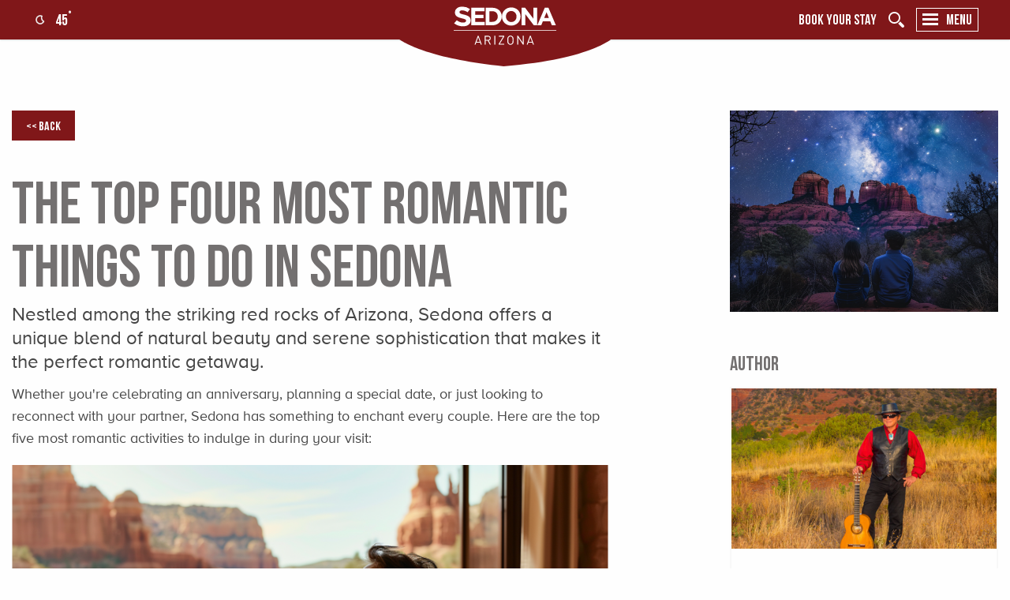

--- FILE ---
content_type: text/html; charset=UTF-8
request_url: https://visitsedona.com/blog/the-top-five-most-romantic-things-to-do-in-sedona/
body_size: 11565
content:

<!DOCTYPE html>
<html lang="en" class="">
<head>

    <!-- Google Tag Manager -->
<noscript><iframe src="//www.googletagmanager.com/ns.html?id=GTM-WKT2BP"
height="0" width="0" style="display:none;visibility:hidden"></iframe></noscript>
<script>(function(w,d,s,l,i){w[l]=w[l]||[];w[l].push({'gtm.start':
new Date().getTime(),event:'gtm.js'});var f=d.getElementsByTagName(s)[0],
j=d.createElement(s),dl=l!='dataLayer'?'&l='+l:'';j.async=true;j.src=
'//www.googletagmanager.com/gtm.js?id='+i+dl;f.parentNode.insertBefore(j,f);
})(window,document,'script','dataLayer','GTM-WKT2BP');</script>
<!-- End Google Tag Manager -->

<meta name="p:domain_verify" content="2d27f9fdf76b86f62795d23e215cf014"/>

<!-- MailerLite Universal -->
<script>
    (function(w,d,e,u,f,l,n){w[f]=w[f]||function(){(w[f].q=w[f].q||[])
    .push(arguments);},l=d.createElement(e),l.async=1,l.src=u,
    n=d.getElementsByTagName(e)[0],n.parentNode.insertBefore(l,n);})
    (window,document,'script','https://assets.mailerlite.com/js/universal.js','ml');
    ml('account', '1607435');
</script>
<!-- End MailerLite Universal -->


	<meta charset="utf-8">
	<title>The Top Five Most Romantic Things to Do in Sedona</title>

    


  <meta property="fb:pages" content="205140139930847" /><!-- instant articles id -->
	<meta name="description" content="Whether you're celebrating an anniversary, planning a special date, or just looking to reconnect with your partner, Sedona has something to enchant every couple. Here are the top five most romantic activities to indulge in during your visit:">
	<meta name="keywords" content="things to do in sedona, live music in sedona, best things to do in sedona, romantic things to do in sedona">
	<meta http-equiv="x-ua-compatible" content="ie=edge">
	<meta name="viewport" content="width=device-width, initial-scale=1.0">
	<meta name="mobile-web-app-capable" content="yes"/>

	<link rel="shortcut icon" href="/img/favicons/favicon.ico" type="image/x-icon" />
	<link rel="apple-touch-icon" href="/img/favicons/apple-touch-icon.png" />
	<link rel="apple-touch-icon" sizes="57x57" href="/img/favicons/apple-touch-icon-57x57.png" />
	<link rel="apple-touch-icon" sizes="72x72" href="/img/favicons/apple-touch-icon-72x72.png" />
	<link rel="apple-touch-icon" sizes="76x76" href="/img/favicons/apple-touch-icon-76x76.png" />
	<link rel="apple-touch-icon" sizes="114x114" href="/img/favicons/apple-touch-icon-114x114.png" />
	<link rel="apple-touch-icon" sizes="120x120" href="/img/favicons/apple-touch-icon-120x120.png" />
	<link rel="apple-touch-icon" sizes="144x144" href="/img/favicons/apple-touch-icon-144x144.png" />
	<link rel="apple-touch-icon" sizes="152x152" href="/img/favicons/apple-touch-icon-152x152.png" />
	<meta name="application-name" content="Visit Sedona" />
	<meta name="msapplication-TileColor" content="#FFFFFF" />
	<meta name="msapplication-TileImage" content="/img/favicons/mstile-144x144.png" />


	<meta property="og:title" content="The Top Five Most Romantic Things to Do in Sedona" />
	<meta property="og:description" content="Whether you're celebrating an anniversary, planning a special date, or just looking to reconnect with your partner, Sedona has something to enchant every couple" />
	<meta property="og:type" content="website" />
	<meta property="og:image" content="https://visit-sedona.s3.amazonaws.com/CMS/19856/roq9287_a_couple_stargazing_at_the_night_sky_in_the_sedona_ariz_934effed-3d23-401a-bf95-32f2bbe5d2cd__wysiwyg.png" />
	<meta property="og:url" content="https://visitsedona.com/blog/the-top-five-most-romantic-things-to-do-in-sedona/" />
	<meta property="og:site_name" content="Visit Sedona" />
	



	<script>
		//// UPDATE WEBFONT LOADER FOR YOUR FONT SETTINGS //// 
		WebFontConfig = {
			monotype: {
				projectId: 'd653a74c-3681-4dd6-aa04-8550a1ca1fc6' //fonts.com
			}
		};
		(function(d) {
			var wf = d.createElement('script'), s = d.scripts[0];
			wf.src = 'https://ajax.googleapis.com/ajax/libs/webfont/1.6.16/webfont.js';
			s.parentNode.insertBefore(wf, s);
		})(document);
	</script>

	<link href="/css/styles.min.css?43898b7dce91a74ccbf90bb8a2d5151f" type="text/css" rel="stylesheet">
	<script src="/js/head.min.js"></script>
	<script>
		
		head.load(
			{ 'modernizr': 	'/js/modernizr/3.3.1/modernizr.custom.js' },
			{ 'jquery': 	'/js/foundation.min.js?4cb04b73d0147d98899234d0e10a52b8' },
			
			{ 'site': '/js/main.min.js?9355cad236261d4b365bb5c695513220' }
		);
	</script>

	<script async='async' src='https://www.googletagservices.com/tag/js/gpt.js'></script>

	<script>

		var googletag = googletag || {};
		googletag.cmd = googletag.cmd || [];

		googletag.cmd.push(function() {

			// 300x250 banner
			
	
			// premiere banner
			
	
			// text banner
			

			// listing condensed ads
			

			// featured content ads
			

			// run of mashup ads
			

			// Run of Blog Ads
			
				googletag.defineSlot('/76691750/VS:FEATURED-CONTENT-1', ['fluid'], 'div-gpt-ad-1698329482115-0').addService(googletag.pubads());googletag.defineSlot('/76691750/VS:FEATURED-CONTENT-2', ['fluid'], 'div-gpt-ad-1698329511757-0').addService(googletag.pubads());googletag.defineSlot('/76691750/VS:FEATURED-CONTENT-3', ['fluid'], 'div-gpt-ad-1698329541437-0').addService(googletag.pubads());
					
					googletag.pubads().setTargeting("segment-1","blog");
			

			// homepage ads
			

					// homepage banner ads
			

					// related ads
			

			googletag.pubads().setTargeting("entry-id","19856");
			
			googletag.pubads().enableSingleRequest();
			googletag.enableServices();
		});

	</script>
  
  
  <!-- page Head Tracking code -->
  
</head>

<body role="document ">


<!-- Google Tag Manager (noscript) -->
<noscript><iframe src="https://www.googletagmanager.com/ns.html?id=GTM-WKT2BP"
height="0" width="0" style="display:none;visibility:hidden"></iframe></noscript>
<!-- End Google Tag Manager (noscript) -->


<!-- page Floodlight Tracking code -->


	<div class="page-header" id="floating-header" data-headroom-header="true">
	
	<div class="header-left left">
		
		<div class="header-weather left">
			


	<a href="/weather/" id="wthr-widget" class="wthr__widget btn btn--header" title="clear sky">
		<span id="wthr-measure" class="wthr__measure btn__text">
			45<sup class="wthr__deg">&deg;</sup>
		</span>
	</a>

	<script>
	head.ready( 'jquery', function(){
		head.load('/js/skycons/skycons.js', function() { 
			$('#wthr-measure').before('<canvas id="weather-icon" class="wthr__icon icon" width="32" height="32"></canvas>');
			// animated weather icon
			var skycons = new Skycons({"color": "#EEE", "resizeClear": true});
			// on Android, a nasty hack is needed: {"resizeClear": true}
			skycons.add( document.getElementById("weather-icon"), 'clear-night' );

			// only run the animation if we're not on a touch device
			if ($('html').hasClass('no-touch')) {skycons.play();}
		});
	});
	</script>

		</div>
		
		<div class="header-trip left">
			
<div class="itin__counter itin__counter--header js-itin-counter ">
	<a href="/itinerary/" class="itin__link trip-btn btn btn--header">
		<svg class="icon icon--white left">
			 <use xlink:href="/svg/sprite.svg#location"></use>
		</svg>
		<div class="itin-btn__text btn__text left">TRIP PLANNER (<span class="itin__count js-itin-count">0</span>) </div>
	</a>
</div>

<div class="itin__counter--menu left text-center js-itin-counter ">
	<a href="/itinerary/" class="itin__link trip-btn btn btn--header">
		<div class="reveal-nav__header-left btn btn--gray left">
			TRIP PLANNER (<span class="itin__count js-itin-count">0</span>)
		</div>
	</a>
</div>

		</div>
		
	</div><!-- end header left -->
	
	<div class="header-right right">
		
		
		
		<div class="header-book left">
			<a href="https://visitsedona.com/where-to-stay/hotels-motels-resorts/" class="book-btn btn btn--header" >
				<div class="book-btn__text btn__text left">Book Your Stay</div>
			</a>
			
		</div>
			
		<div class="header-search left">
			<div class="header-search__form js-psearch">
				<div class="page-search__toggle js-psearch-toggle"></div>
				<form id="page-search" class="page-search" method="post" action="https://visitsedona.com/"  >
<div class='hiddenFields'>
<input type="hidden" name="params" value="eyJyZXN1bHRfcGFnZSI6InNlYXJjaCJ9" />
<input type="hidden" name="ACT" value="31" />
<input type="hidden" name="site_id" value="1" />
<input type="hidden" name="csrf_token" value="5e8d513c074f8ad19de6bfad11adab26922940c0" />
</div>


					<input type="search" class="left page-search__input js-psearch-input" id="page-search-input-head" name="keywords" placeholder="keyword search" required="required" value="" />
					<button type="submit" class="left page-search__submit">
						<svg class="icon icon--white">
							 <use xlink:href="/svg/sprite.svg#search"></use>
						</svg>
					</button>
		    </form>
			</div>
		</div>
			
    <div class="menu-btn btn btn--header left" data-open="main-nav">
			<div class="menu-btn__hamburger left">
				<span></span>
			  <span></span>
			  <span></span>
			  <span></span>
			</div>
			<div class="menu-btn__text btn__text left">Menu</div>
    </div>

	</div><!-- end header right -->
  
	<a href="https://visitsedona.com/" class="nav__logo nav__logo--header">
		<div class="nav__logo-icon">
			<svg class="nav__logo-border">
				<use xlink:href="/svg/sprite.svg#logo-border"></use>
			</svg>
			<svg class="icon--white">
				<use xlink:href="/svg/sprite.svg#logo"></use>
			</svg>
		</div>
	</a>

</div>




<div class="reveal reveal--nav" id="main-nav" data-reveal data-reveal-nav="true">
	
	<div class="reveal-nav__header">
		<a href="/" class="nav__logo nav__logo--reveal">
			<svg class="icon--red">
				<use xlink:href="/svg/sprite.svg#logo"></use>
			</svg>
		</a>
		
		<div class="nav__itin">
			
<div class="itin__counter itin__counter--header js-itin-counter ">
	<a href="/itinerary/" class="itin__link trip-btn btn btn--header">
		<svg class="icon icon--white left">
			 <use xlink:href="/svg/sprite.svg#location"></use>
		</svg>
		<div class="itin-btn__text btn__text left">TRIP PLANNER (<span class="itin__count js-itin-count">0</span>) </div>
	</a>
</div>

<div class="itin__counter--menu left text-center js-itin-counter ">
	<a href="/itinerary/" class="itin__link trip-btn btn btn--header">
		<div class="reveal-nav__header-left btn btn--gray left">
			TRIP PLANNER (<span class="itin__count js-itin-count">0</span>)
		</div>
	</a>
</div>

		</div>
	
		<div class="clearfix"></div>
		
	</div><!-- end reveal nav header -->
	
	
	<ul class="nav nav--primary">
		<li class="nav__item">
			<a href="/things-to-do/" class="nav__link ">Things to Do</a>
			
			<ul class="nav nav--sub js-child-nav-item">
				<li class="first"><a href="https://visitsedona.com/things-to-do/arts-culture/">Arts &amp; Culture</a></li>
<li><a href="https://visitsedona.com/things-to-do/spirtual-wellness/">Personal &amp; Spiritual Wellness</a></li>
<li><a href="https://visitsedona.com/things-to-do/outdoor-adventure/">Outdoor Adventure</a></li>
<li><a href="https://visitsedona.com/things-to-do/shopping/">Shopping</a></li>
<li><a href="https://visitsedona.com/things-to-do/hiking/">Hiking</a></li>
<li><a href="https://visitsedona.com/things-to-do/tours-sightseeing/">Tours &amp; Sightseeing</a></li>
<li><a href="https://visitsedona.com/things-to-do/discover-sedona-verde-valley/">Discover Sedona Verde Valley</a></li>
<li><a href="https://visitsedona.com/things-to-do/sedona-secret-7/">Sedona Secret 7</a></li>
<li><a href="https://visitsedona.com/things-to-do/sedona-trail-keepers/">Sedona Trail Keepers</a></li>
<li><a href="https://visitsedona.com/things-to-do/100-things-to-do/">100 Things to Do</a></li>
<li><a href="https://visitsedona.com/things-to-do/family-fun/">Family Fun</a></li>
<li><a href="https://visitsedona.com/things-to-do/wineries-wine-tasting/">Wineries &amp; Wine Tasting</a></li>
<li><a href="https://visitsedona.com/things-to-do/attractions-entertainment/">Attractions &amp; Entertainment</a></li>
<li><a href="https://visitsedona.com/things-to-do/nightlife-entertainment/">Nightlife</a></li>
<li><a href="https://visitsedona.com/things-to-do/golf/">Golf</a></li>
<li><a href="https://visitsedona.com/things-to-do/the-most-beautiful-place-on-earth/">The Most Beautiful Place on Earth</a></li>
<li><a href="https://visitsedona.com/things-to-do/101-things-to-do-in-sedona/">101 Things To Do in Sedona</a></li>
<li class="last"><a href="https://visitsedona.com/things-to-do/sedona-things-to-do-faq/">Sedona Things to Do FAQ</a></li>

			</ul>
			
			
			<span class="nav__sub-toggle" data-nav-sub-toggle="true"></span>
			<button class="nav__item-toggle" data-nav-toggle="true">&#8964;</button>
			
		</li><li class="nav__item">
			<a href="/where-to-stay/" class="nav__link ">Where to Stay</a>
			
			<ul class="nav nav--sub js-child-nav-item">
				<li class="first"><a href="https://visitsedona.com/where-to-stay/top-places-to-stay/">Sedona's Select Hotels</a></li>
<li><a href="https://visitsedona.com/where-to-stay/hotels-motels-resorts/">Hotels, Motels &amp; Resorts</a></li>
<li><a href="https://visitsedona.com/where-to-stay/bed-breakfasts/">Bed &amp; Breakfasts</a></li>
<li><a href="https://visitsedona.com/where-to-stay/cabins/">Cabins</a></li>
<li><a href="https://visitsedona.com/where-to-stay/rv-camping-hostels/">RV Parks &amp; Forest Service</a></li>
<li><a href="https://visitsedona.com/where-to-stay/vacation-rentals/">Vacation Rentals</a></li>
<li class="last"><a href="https://visitsedona.com/where-to-stay/hoteles-en-sedona-arizona/">Hoteles en Sedona Arizona</a></li>

			</ul>
			
			
			<span class="nav__sub-toggle" data-nav-sub-toggle="true"></span>
			<button class="nav__item-toggle" data-nav-toggle="true">&#8964;</button>
			
		</li><li class="nav__item">
			<a href="/events-calendar/" class="nav__link ">Events</a>
			
			<ul class="nav nav--sub js-child-nav-item">
				<li class="first"><a href="https://visitsedona.com/events-calendar/calendar-of-events/">Calendar of Events</a></li>
<li><a href="https://visitsedona.com/events-calendar/annual-events/">Annual Events</a></li>
<li><a href="https://visitsedona.com/events-calendar/submit-your-event/">Submit Your Event</a></li>
<li><a href="https://visitsedona.com/events-calendar/weddings/">Plan Your Wedding</a></li>
<li><a href="https://visitsedona.com/events-calendar/voluntourism-events/">Voluntourism Events</a></li>
<li class="last"><a href="https://visitsedona.com/events-calendar/event-organizations/">Event Organizations</a></li>

			</ul>
			
			
			<span class="nav__sub-toggle" data-nav-sub-toggle="true"></span>
			<button class="nav__item-toggle" data-nav-toggle="true">&#8964;</button>
			
		</li><li class="nav__item">
			<a href="/dining-drinks/" class="nav__link ">Dining & Drinks</a>
			
			<ul class="nav nav--sub js-child-nav-item">
				<li class="first"><a href="https://visitsedona.com/dining-drinks/restaurants/">Restaurants</a></li>
<li><a href="https://visitsedona.com/dining-drinks/beer-spirits-cocktails/">Brews / Spirits / Cocktails</a></li>
<li><a href="https://visitsedona.com/dining-drinks/grocery-liquor/">Grocery / Liquor</a></li>
<li><a href="https://visitsedona.com/dining-drinks/wineries-wine-tasting/">Wineries / Wine Tasting</a></li>
<li><a href="https://visitsedona.com/dining-drinks/coffee-tea/">Coffee &amp; Tea &amp; Smoothies</a></li>
<li><a href="https://visitsedona.com/dining-drinks/health-food-farmers-markets/">Health Food</a></li>
<li><a href="https://visitsedona.com/dining-drinks/desserts-sweets/">Desserts &amp; Sweets</a></li>
<li class="last"><a href="https://visitsedona.com/dining-drinks/catering/">Catering / Food Trucks</a></li>

			</ul>
			
			
			<span class="nav__sub-toggle" data-nav-sub-toggle="true"></span>
			<button class="nav__item-toggle" data-nav-toggle="true">&#8964;</button>
			
		</li><li class="nav__item">
			<a href="/trip-planning/" class="nav__link ">Trip Planning</a>
			
			<ul class="nav nav--sub js-child-nav-item">
				<li class="first"><a href="https://visitsedona.com/trip-planning/frequently-asked-questions/">Frequently Asked Questions - FAQ's</a></li>
<li><a href="https://visitsedona.com/trip-planning/getting-to-sedona/">Getting to Sedona</a></li>
<li><a href="https://visitsedona.com/trip-planning/airports-shuttles/">Airport Shuttle</a></li>
<li><a href="https://visitsedona.com/trip-planning/ground-transportation/">Transportation/Shuttle</a></li>
<li><a href="https://visitsedona.com/trip-planning/visitor-center/">Visitor Center</a></li>
<li><a href="https://visitsedona.com/trip-planning/traveler-services-information/">Trip &amp; Itinerary Planning / Travel Agencies</a></li>
<li><a href="https://visitsedona.com/trip-planning/sedona-maps/">Sedona Maps &amp; Parking</a></li>
<li><a href="https://visitsedona.com/trip-planning/sedona-weather-climate/">Sedona Weather &amp; Climate</a></li>
<li><a href="https://visitsedona.com/trip-planning/red-rock-pass-program-qa/">Red Rock Pass</a></li>
<li><a href="https://visitsedona.com/trip-planning/recreational-drone-tips/">Recreational Drone Tips</a></li>
<li class="last"><a href="https://visitsedona.com/trip-planning/why-sedona-arizona/">Why Sedona Arizona</a></li>

			</ul>
			
			
			<span class="nav__sub-toggle" data-nav-sub-toggle="true"></span>
			<button class="nav__item-toggle" data-nav-toggle="true">&#8964;</button>
			
		</li><li class="nav__item">
			<a href="/arts-culture/" class="nav__link ">Arts & Culture</a>
			
			<ul class="nav nav--sub js-child-nav-item">
				<li class="first"><a href="https://visitsedona.com/arts-culture/art-cultural-centers/">Art &amp; Cultural Centers</a></li>
<li><a href="https://visitsedona.com/arts-culture/local-galleries/">Art Galleries</a></li>
<li><a href="https://visitsedona.com/arts-culture/arts-education-teachers/">Education &amp; Teachers</a></li>
<li><a href="https://visitsedona.com/arts-culture/artists-arts-organizations/">Artists &amp; Arts Organizations</a></li>
<li><a href="https://visitsedona.com/arts-culture/museums/">Museums</a></li>
<li><a href="https://visitsedona.com/arts-culture/performing-arts/">Performing Arts / Performers</a></li>
<li><a href="https://visitsedona.com/arts-culture/sedona-public-art/">Sedona Public Art</a></li>
<li><a href="https://visitsedona.com/arts-culture/sedona-art-walk-maps/">Sedona Art Walk Maps</a></li>
<li class="last"><a href="https://visitsedona.com/arts-culture/sedona-parks-and-heritage-sites/">Sedona Parks and Heritage Sites</a></li>

			</ul>
			
			
			<span class="nav__sub-toggle" data-nav-sub-toggle="true"></span>
			<button class="nav__item-toggle" data-nav-toggle="true">&#8964;</button>
			
		</li><li class="nav__item">
			<a href="/shopping/" class="nav__link ">Shopping</a>
			
			<ul class="nav nav--sub js-child-nav-item">
				<li class="first"><a href="https://visitsedona.com/shopping/apparel-shoes-accessories/">Apparel, Shoes &amp; Accessories</a></li>
<li><a href="https://visitsedona.com/shopping/art-craft-photo-supplies/">Art &amp; Photography</a></li>
<li><a href="https://visitsedona.com/shopping/art-galleries/">Art Galleries</a></li>
<li><a href="https://visitsedona.com/shopping/collectibles-gifts/">Collectibles &amp; Gifts</a></li>
<li><a href="https://visitsedona.com/shopping/beauty-health/">Beauty &amp; Health</a></li>
<li><a href="https://visitsedona.com/shopping/florists/">Florists &amp; House Plants</a></li>
<li><a href="https://visitsedona.com/shopping/grocery-convenience/">Grocery &amp; Convenience</a></li>
<li><a href="https://visitsedona.com/shopping/home-decor/">Home Decor</a></li>
<li><a href="https://visitsedona.com/shopping/jewelry-gems-minerals/">Jewelry, Beads, Gems &amp; Minerals</a></li>
<li><a href="https://visitsedona.com/shopping/marketplaces-shopping-centers/">Marketplaces &amp; Shopping Centers</a></li>
<li><a href="https://visitsedona.com/shopping/native-american-ethnic/">Native American &amp; Ethnic</a></li>
<li><a href="https://visitsedona.com/shopping/new-age-metaphysical/">New Age &amp; Metaphysical</a></li>
<li><a href="https://visitsedona.com/shopping/pet-supplies/">Pet Supplies</a></li>
<li><a href="https://visitsedona.com/shopping/sporting-goods/">Sporting Goods</a></li>
<li class="last"><a href="https://visitsedona.com/shopping/specialty-stores/">Specialty Stores</a></li>

			</ul>
			
			
			<span class="nav__sub-toggle" data-nav-sub-toggle="true"></span>
			<button class="nav__item-toggle" data-nav-toggle="true">&#8964;</button>
			
		</li><li class="nav__item">
			<a href="/deals/" class="nav__link ">Deals & Coupons</a>
			
			<ul class="nav nav--sub js-child-nav-item">
				<li class="first last"><a href="https://visitsedona.com/deals/deals-coupons/">Deals &amp; Coupons</a></li>

			</ul>
			
			
			<span class="nav__sub-toggle" data-nav-sub-toggle="true"></span>
			<button class="nav__item-toggle" data-nav-toggle="true">&#8964;</button>
			
		</li>
	</ul>
	
	
	<ul class="nav nav--secondary">
		<li class="nav__item"><a href="/weddings/" class="nav__link">Weddings</a></li>
<li class="nav__item"><a href="/meetings-events/" class="nav__link">Meetings &amp; Events</a></li>
<li class="nav__item"><a href="/tours-travel-trade/" class="nav__link">Tours &amp; Travel Trade</a></li>
<li class="nav__item"><a href="/blog/" class="nav__link">Blog</a></li>
<li class="nav__item"><a href="/media/" class="nav__link">Media</a></li>
<li class="nav__item"><a href="/lgbt-sedona/" class="nav__link">LGBTQ Sedona</a></li>
<li class="nav__item"><a href="/about-us/" class="nav__link">About Us</a></li>
<li class="nav__item"><a href="/business-directory/" class="nav__link">Business Directory</a></li>
<li class="nav__item"><a href="https://sedonachamber.com/relocate-to-sedona/" target="_blank" class="nav__link">Looking to Relocate?</a></li>
	
	</ul>
	
	<ul class="nav text-center list">
		<li class="nav__item"><a href="/email-newsletter/" class="nav__link">Newsletter</a></li>
	</ul>
	
	
	<ul class="list list--auto list--social text-center">
		
		<li><a class="icon icon--facebook" href="https://www.facebook.com/VisitSedona"  target="_blank" rel="noopener" title="Visit us on Facebook">
			<svg>
				 <use xlink:href="/svg/sprite.svg#facebook"></use>
			</svg><span class="show-for-sr">Facebook</span></a></li>
		
		
		<li><a class="icon icon--twitter" href="https://twitter.com/SedonaAZ"  target="_blank" rel="noopener" title="Visit us on Twitter">
			<svg>
				 <use xlink:href="/svg/sprite.svg#twitter"></use>
			</svg><span class="show-for-sr">Twitter</span></a></li>
		
		
		<li><a class="icon icon--pinterest" href=" https://www.pinterest.com/visitsedona/"  target="_blank" rel="noopener" title="Visit us on Pinterest">
			<svg>
				 <use xlink:href="/svg/sprite.svg#pinterest"></use>
			</svg><span class="show-for-sr">Pinterest</span></a></li>
		
		
		<li><a class="icon icon--instagram" href="https://www.instagram.com/visitsedona/"  target="_blank" rel="noopener" title="Visit us on Instagram">
			<svg>
				 <use xlink:href="/svg/sprite.svg#instagram"></use>
			</svg><span class="show-for-sr">Instagram</span></a></li>
		
		
		<li><a class="icon icon--yt" href=" https://www.youtube.com/user/SedonaAZ1"  target="_blank" rel="noopener" title="Visit us on YouTube">
			<svg>
				 <use xlink:href="/svg/sprite.svg#youtube"></use>
			</svg><span class="show-for-sr">YouTube</span></a></li>
		
		
		
		
		
		
		<li><a class="icon icon--red" href="/blog/"  rel="noopener" title="Visit us on Blog">
			<svg>
				 <use xlink:href="/svg/sprite.svg#blog-new"></use>
			</svg><span class="show-for-sr">Blog</span></a></li>
		
		<div class="clearfix"></div>
		
	</ul>
	
	<div class="small-12">
		<ul class="nav__flag list text-center">
			<li><a href="/francais/" target="_blank"><img src="/images/flag_france.jpg" /></a></li>
			<li><a href="/espanol/" target="_blank"><img src="/images/flag_spain.jpg" /></a></li>
			<li><a href="/deutsch/" target="_blank"><img src="/images/flag_germany.jpg" /></a></li>
			<li><a href="/espanol/" target="_blank"><img src="/images/flag_mexico.jpg" /></a></li>
			<li><a href="/italiano/" target="_blank"><img src="/images/flag_italy.jpg" /></a></li>
			<li><a href="/japanese/" target="_blank"><img src="/images/flag_japan.jpg" /></a></li>
			<li><a href="/chinese-brochure/" target="_blank"><img src="/images/flag_chinese.jpg" /></a></li>
		</ul>
	</div>
		
	
	
	<!-- Close button -->
	<button class="close-button" aria-label="Close menu" type="button" data-close>
		<span aria-hidden="true">&times;</span>
	</button>
</div>



<div class="reveal reveal--booking" id="header-booking" data-reveal>
	<div class="booking fm">
		<div id="aresWidget"></div>
		<script type="text/javascript">
			head.ready( 'site', function(){
		    (function(d, script) {
		        script = d.createElement('script');
		        script.type = 'text/javascript';
		        script.async = true;
		        script.onload = function(){
		            var widget = WidgetManager.createWidget();
		            widget.setUtmMedium('widget');
		            widget.setSiteId(5080);
		            widget.setAffiliateId(1087);
		            widget.setTheme('sedona-chamber');
		            widget.setSource('widget-redesign');
		            widget.setTarget('#aresWidget');
		            widget.setDomain('reservations.visitsedona.com');
		            widget.setEnvironment('prod');
		            widget.setTierLevel(0);
		            widget.setMarketingRegion('m2478');
		            widget.generateWidget();
		        };
		        script.src = '//cdn.arestravel.com/aresWidget-v3.js';
		        d.getElementsByTagName('head')[0].appendChild(script);
		    }(document));
			});
		</script>
	</div>
	
	<!-- Close button -->
	<button class="close-button" aria-label="Close menu" type="button" data-close>
		<span aria-hidden="true">&times;</span>
	</button>
</div>

	<!-- Page content -->
	
	
		<div id="page_the-top-four-most-romantic-things-to-do-in-sedona" class="area-wrapper">
	    	<main class="area-body twoColProg row" itemscope itemType="http://schema.org/BlogPosting">
				<div class="area-primary area-primary--left columns">
					
					<div class="row">
						<div class="small-12 columns">
							<a href="javascript:history.go(-1);" id="backBtn" class="btn btn--hollow btn--back">&lt;&lt; Back</a>
						</div>
					</div>

					
					
					<h1 class="text-gray">The Top Four Most Romantic Things to Do in Sedona</h1>
					                 
	
					<article class="content-wrapper content-wrapper--details">
		                
		                <meta itemprop="keywords" content="things to do in sedona, live music in sedona, best things to do in sedona, romantic things to do in sedona"/>
		                <meta itemprop="datePublished" content="2024-05-01T15:31:00-07:00"/>
		                <meta itemprop="author" content="eric-nguyen"/>
	
	
						
						<p class="blk__summary" itemprop="description">Nestled among the striking red rocks of Arizona, Sedona offers a unique blend of natural beauty and serene sophistication that makes it the perfect romantic getaway.</p>
						
	
						<div class="blk--body from-wysiwyg" itemprop="articleBody">
							<p>Whether you&#39;re celebrating an anniversary, planning a special date, or just looking to reconnect with your partner, Sedona has something to enchant every couple. Here are the top five most romantic activities to indulge in during your visit:</p>

<p><img alt="" class="ci-image ci-original" src="https://visit-sedona.s3.amazonaws.com/CMS/19856/roq9287_a_man_and_woman_having_a_spa_day_in_a_calm_and_serene_r_cf4a0981-4075-43da-821e-b009fd86bb36__wysiwyg.png" /></p>

<p>1. Unwind with a Couples&#39; Spa Treatment</p>

<p>Where to Go: <a href="https://visitsedona.com/directory/mii-amo/">Mii Amo Spa</a></p>

<p>Immerse yourselves in tranquility at Mii Amo Spa, renowned for its holistic treatments inspired by Native American culture. Opt for a couple&#39;s spa treatment to relax and rejuvenate together. The spa&#39;s serene environment and bespoke services offer a peaceful retreat, making it the ideal start to a romantic Sedona escape.</p>

<p><img alt="" class="ci-image ci-original" src="https://visit-sedona.s3.amazonaws.com/CMS/19856/102911137_2008058372670973_7943877252246596691_n__wysiwyg.jpg" /></p>

<p>2. Taste the Vines at <a href="https://visitsedona.com/directory/page-springs-vineyard-cellars-wineries-wine-tasting/">Page Springs Cellars</a></p>

<p>Experience the Local Vineyards</p>

<p>Drive down to Page Springs Cellars where you can sip on exquisite Arizona wines while overlooking the lush landscapes of Oak Creek. The winery offers a variety of tastings and tours, providing a delightful experience for oenophiles and casual wine lovers alike. Pair your wine with some gourmet snacks from the cellar&rsquo;s menu for a refined afternoon in the vineyard. Cheers!</p>

<p><img alt="" class="ci-image ci-original" src="https://visit-sedona.s3.amazonaws.com/CMS/19856/roq9287_a_red_jeep_parked_amongst_the_red_rock_canyons_of_sedon_8a346dc2-d651-464e-9205-2b11237d8798__wysiwyg.png" /></p>

<p>3. Enjoy a Sunset Jeep Tour</p>

<p>Adventure Together with <a href="https://www.redrockjeep.com/jeep-tours/">Red Rock Jeep Tours</a></p>

<p>Explore the rugged wilderness of Sedona in the soft glow of sunset with a jeep tour. These tours take you off the beaten path to some of Sedona&#39;s most remote vistas. The exhilarating ride combined with the stunning panoramic views of the red rocks at twilight will add an element of adventure to your romantic trip.</p>

<p><img alt="" class="ci-image ci-original" src="https://visit-sedona.s3.amazonaws.com/CMS/19856/roq9287_a_couple_stargazing_at_the_night_sky_in_the_sedona_ariz_934effed-3d23-401a-bf95-32f2bbe5d2cd__wysiwyg.png" /></p>

<p>&nbsp;</p>

<p>4. Stargaze at a Secret Lookout</p>

<p>Secret Sights with Sedona Stargazing</p>

<p>There&rsquo;s nothing like the quiet of night in Sedona under a blanket of stars. Wrap up your day by stargazing at one of Sedona&rsquo;s prime secret spots. Sedona Stargazing will guide you to secluded locations away from the city lights where you can lay back and gaze upon the vast, twinkling expanse. Sharing the quietude of the cosmos is a magical way to end your day, drawing you and your partner closer in awe of the universe&rsquo;s beauty.</p>

<p><img alt="" class="ci-image ci-original" src="https://visit-sedona.s3.amazonaws.com/CMS/19856/roq9287_a_couple_having_some_wine_in_sedona_red_rock_country_c47e8112-79a3-4cbf-b60a-4d6bbd020d37__wysiwyg.png" /></p>

<p>Plan Your Romantic Getaway in Sedona</p>

<p>Each of these activities offers a unique way to experience Sedona&#39;s magical charm. From the soothing sessions at Mii Amo Spa to the <a href="http://visitsedona.com/directory/esteban-in-sedona-theaters-dinner-theater/">intimate concerts</a> at Sound Bites Grill, Sedona is the perfect backdrop for making beautiful memories with your loved one. Indulge in the romance of the red rocks and create moments that you&#39;ll cherish forever. Whether it&#39;s for a special occasion or a much-needed retreat, Sedona welcomes all who are looking for love and tranquility.</p>

<p>Come and discover why Sedona is not just a destination but a perfect beginning to your forever love story. For more details on planning your visit, accommodations, and other romantic activities, check out <a href="http://visitsedona.com">Visitsedona.com</a>. Here&#39;s to finding love, in all its forms, in the heart of Arizona!</p>
						</div>
							
					
	
	                
						
					
	
					</article>
					
					
					
					<!-- Related Events -->
					
						
						
						<!-- Related Partners -->
						
					
					
					
						
					
							
							<ul class="tabs" data-tabs id="listing-tabs">

								
								
								
								
								
								
									
										<li class="tabs-title is-active"><a href="#panel2" aria-selected="true">Partners</a></li>
									
								
								

						
							</ul>
						
							
							<div class="tabs-content" data-tabs-content="listing-tabs">
						
					
								

								
								
								

								
								<div class="tabs-panel row" id="panel2">
									
							<article class="card card--detail small-12 medium-6 columns">
									<div class="card__int">
										<a href="/directory/mii-amo/" class="card__link card__link--img" title="Mii amo">
												<img src="/images/made/images/remote/https_assets.simpleviewinc.com/simpleview/image/upload/c_fit,w_800,h_600/crm/sedona/IMAGE-041651-pool_7DFBE3E6-BFAA-0044-A74F192DFB2BD4BE-7dfbdf0d9d5a8ab_7dfbf08b-a250-66d7-ca3a3468d5f14cad_492_297_80auto_s_c1.jpg" class="card__img" alt="" width="492" height="297" />
											</a>
											
										<div class="card__info-col">
											<h4 class="card__title">
												<a href="/directory/mii-amo/" class="card__link">Mii amo</a>
											</h4>
											<p class="card__summary"><p>Mii amo&rsquo;s Casitas feature private outdoor spaces with views of the raw beauty of the&hellip;</p></p>

											<div class="card__footer">
												<a href="/directory/mii-amo/" class="btn btn--borders">Learn More</a>
											</div>			
										</div>
									</div>
								</article><article class="card card--detail small-12 medium-6 columns">
									<div class="card__int">
										<a href="/directory/page-springs-vineyard-cellars-wineries-wine-tasting/" class="card__link card__link--img" title="Page Springs Vineyard &amp; Cellars">
												<img src="/images/made/images/remote/https_assets.simpleviewinc.com/simpleview/image/upload/c_fit,w_800,h_600/crm/sedona/family-page-springs_3581889B-C007-D136-9F794E4E676E7EEC-358186700ce5574_35819131-c602-3ce1-2a2dd4554074d9c7_492_297auto_s_c1.png" class="card__img" alt="" width="492" height="297" />
											</a>
											
										<div class="card__info-col">
											<h4 class="card__title">
												<a href="/directory/page-springs-vineyard-cellars-wineries-wine-tasting/" class="card__link">Page Springs Vineyard &amp; Cellars</a>
											</h4>
											<p class="card__summary"><p>Learn the history, culture, and process of winemaking from grape to bottle. Page Springs&hellip;</p></p>

											<div class="card__footer">
												<a href="/directory/page-springs-vineyard-cellars-wineries-wine-tasting/" class="btn btn--borders">Learn More</a>
											</div>			
										</div>
									</div>
								</article>
						
									<div class="clearfix"></div>
								</div>
								
							
							</div>
						
					
					
					
					
	       </div><!-- .area-primary -->
	
	       <div class="area-secondary columns">
					<div class="content-wrapper content-wrapper--details">
						
						
						
						<!-- image -->
						<div class="hero row align-center">
						<div class="small-12 medium-6 large-12 columns">
		                
		                	<img src="https://visit-sedona.s3.amazonaws.com/CMS/19856/roq9287_a_couple_stargazing_at_the_night_sky_in_the_sedona_ariz_934effed-3d23-401a-bf95-32f2bbe5d2cd__large.png" class="hero__img hero__img--spaced" itemprop="image" title="Roq9287 a couple stargazing at the night sky in the sedona ariz 934effed-3d23-401a-bf95-32f2bbe5d2cd" alt="" />
		                
		                
		                
						</div>
						</div>
						
						
						<div class="row">
								<h2 class="columns small-12 text-gray">Author</h2>
							</div>
							<div class="row align-center">
								
							
	
						    	<div class="card small-12 medium-6 large-12 columns">
										
										<div class="card__int">
											
												
												<div class="card__image-col card__image-wrapper text-center">
													<img src="/images/made/images/remote/https_visit-sedona.s3.amazonaws.com/CMS/19857/esteban_492_297auto_c1.png" title="Roque &amp; Teresa | Esteban Music" alt="photo of Roque &amp; Teresa | Esteban Music" />
												</div>
												
											
	
												<div class="card__info-col">
													<h4 class="card__title">Roque &amp; Teresa | Esteban Music</h4>
										
		
										    	<div class="card__footer">
													
													<ul class="list list--background text-center">
														
				
														
														<li><a href="https://www.facebook.com/RockOnEsteban" target="_blank" rel="noopener">
															<svg class="icon icon--white">
																<use xlink:href="/svg/sprite.svg#facebook"></use>
															</svg>
														</a></li>
														
				
														
				
														
														<li><a href="https://www.instagram.com/rockonesteban/" target="_blank" rel="noopener">
															<svg class="icon icon--white">
																<use xlink:href="/svg/sprite.svg#instagram"></use>
															</svg>
														</a></li>
														
													</ul> 
													
												</div>
											</div>			
									</div>
								</div>
								
								
							</div>
						
						
						
						
							<div class="row">
	<div class="small-12 columns text-center">
		<div class="dir-label">Search Blogs By Category</div>
		<ul class="list list--tags">
	

			<li>
				<a href="https://visitsedona.com/blog/category/awards">Awards</a>
			</li><li>
				<a href="https://visitsedona.com/blog/category/art">Art</a>
			</li><li>
				<a href="https://visitsedona.com/blog/category/events">Events</a>
			</li><li>
				<a href="https://visitsedona.com/blog/category/food">Food</a>
			</li><li>
				<a href="https://visitsedona.com/blog/category/general-sedona-info">General Sedona Info</a>
			</li><li>
				<a href="https://visitsedona.com/blog/category/health">Health</a>
			</li><li>
				<a href="https://visitsedona.com/blog/category/hiking">Hiking</a>
			</li><li>
				<a href="https://visitsedona.com/blog/category/history">History</a>
			</li><li>
				<a href="https://visitsedona.com/blog/category/leave-no-trace">Leave No Trace</a>
			</li><li>
				<a href="https://visitsedona.com/blog/category/lodging">Lodging</a>
			</li><li>
				<a href="https://visitsedona.com/blog/category/music">Music</a>
			</li><li>
				<a href="https://visitsedona.com/blog/category/outdoor-recreation">Outdoor recreation</a>
			</li><li>
				<a href="https://visitsedona.com/blog/category/spa">Spa</a>
			</li><li>
				<a href="https://visitsedona.com/blog/category/shopping">Shopping</a>
			</li><li>
				<a href="https://visitsedona.com/blog/category/spiritual">Spiritual</a>
			</li><li>
				<a href="https://visitsedona.com/blog/category/metaphysical">Metaphysical</a>
			</li><li>
				<a href="https://visitsedona.com/blog/category/sports">Sports</a>
			</li><li>
				<a href="https://visitsedona.com/blog/category/yoga">Yoga</a>
			</li><li>
				<a href="https://visitsedona.com/blog/category/sustainability">Sustainability</a>
			</li><li>
				<a href="https://visitsedona.com/blog/category/things-to-do">Things To Do</a>
			</li><li>
				<a href="https://visitsedona.com/blog/category/tips">Tips</a>
			</li><li>
				<a href="https://visitsedona.com/blog/category/travel">Travel</a>
			</li><li>
				<a href="https://visitsedona.com/blog/category/wine">Wine</a>
			</li>

	
		</ul>
	</div>
</div>
						
						
	
						
	
						
	                </div>
				</div><!-- .area-secondary -->


				<div class="ds ds--mashup block text text--default layout--spaced-v layout--fluid-h bg--none bg--light">
					<div class="text__inner text--content">

						<div class="ds-mashup__grid text__text">
							
		<!-- /76691750/VS:FEATURED-CONTENT-1 -->
<div id='div-gpt-ad-1698329482115-0'>
  <script>
    googletag.cmd.push(function() { googletag.display('div-gpt-ad-1698329482115-0'); });
  </script>
</div>
	
		<!-- /76691750/VS:FEATURED-CONTENT-2 -->
<div id='div-gpt-ad-1698329511757-0'>
  <script>
    googletag.cmd.push(function() { googletag.display('div-gpt-ad-1698329511757-0'); });
  </script>
</div>
	
		<!-- /76691750/VS:FEATURED-CONTENT-3 -->
<div id='div-gpt-ad-1698329541437-0'>
  <script>
    googletag.cmd.push(function() { googletag.display('div-gpt-ad-1698329541437-0'); });
  </script>
</div>
	
						</div>
					</div>
				</div>

			</main>
		</div>
	

	

	<footer class="page-footer text-center">
	<div class="page-footer__top background--gray">
		
		
		
		<a href="/" class="nav__logo-footer" style="height: auto;">
			
			<img src="/images/chamber-logo.png" />
		</a>

		<p class="footer-address">
			Sedona Visitor Information Center<br />
331 Forest Road<br />
Sedona, AZ 86336<br />
Call: <a href="tel:+19282827890">928.282.7890</a>
		</p>

		
		<ul class="list list--social text-center">
			
			<li><a class="icon icon--facebook" href="https://www.facebook.com/VisitSedona"  target="_blank" rel="noopener" title="Visit us on Facebook">
				<svg>
					 <use xlink:href="/svg/sprite.svg#facebook"></use>
				</svg><span class="show-for-sr">Facebook</span></a></li>
			
			
			<li><a class="icon icon--twitter" href="https://twitter.com/SedonaAZ"  target="_blank" rel="noopener" title="Visit us on Twitter">
				<svg>
					 <use xlink:href="/svg/sprite.svg#twitter"></use>
				</svg><span class="show-for-sr">Twitter</span></a></li>
			
			
			<li><a class="icon icon--pinterest" href=" https://www.pinterest.com/visitsedona/"  target="_blank" rel="noopener" title="Visit us on Pinterest">
				<svg>
					 <use xlink:href="/svg/sprite.svg#pinterest"></use>
				</svg><span class="show-for-sr">Pinterest</span></a></li>
			
			
			<li><a class="icon icon--instagram" href="https://www.instagram.com/visitsedona/"  target="_blank" rel="noopener" title="Visit us on Instagram">
				<svg>
					 <use xlink:href="/svg/sprite.svg#instagram"></use>
				</svg><span class="show-for-sr">Instagram</span></a></li>
			
			
			<li><a class="icon icon--yt" href=" https://www.youtube.com/user/SedonaAZ1"  target="_blank" rel="noopener" title="Visit us on YouTube">
				<svg>
					 <use xlink:href="/svg/sprite.svg#youtube"></use>
				</svg><span class="show-for-sr">YouTube</span></a></li>
			
			
			
			
			
			
			<li><a class="icon icon--red" href="/blog/"  rel="noopener" title="Visit us on Blog">
				<svg>
					 <use xlink:href="/svg/sprite.svg#blog-new"></use>
				</svg><span class="show-for-sr">Blog</span></a></li>
			
			<div class="clearfix"></div>
		</ul>
	
		<div class="clearfix"></div>
	</div><!-- end top footer -->
	
	<div class="page-footer__bottom">
		
		<div class="footer-copy" style="margin-bottom: 0;">
			Copyright © 2026 Sedona Arizona. All rights reserved. <ul class="footer-nav">
   <li><span>|</span><a class="footer-nav__link" href="/privacy-policy/">Privacy Policy</a></li>
   <li><span>|</span><a class="footer-nav__link" href="/blog/">Blog</a></li>
   <li><span>|</span><a class="footer-nav__link" href="/contact-us/">Contact Us</a></li>
<li><span>|</span><a class="footer-nav__link" href="/email-newsletter/">Newsletter</a></li>
<li><span>|</span><a class="footer-nav__link" href="/sitemap/">Sitemap</a></li>
</ul>
		</div>
		
		
		
		
		<div class="clearfix"></div>
	</div><!-- end bottom footer -->

	 
</footer>


<script>
	head.ready( 'jquery', function(){
		$(function() {
			$(document).foundation();
			
			if ( $('#listing-tabs').size() ) {
				var crntTab = $('.tabs-title.is-active > a').attr('href');
				$('#listing-tabs').foundation('selectTab', $(crntTab) );
			}
			
			//toggle body class for nav
			$(document).on('closed.zf.reveal', '[data-reveal-nav]', function () {$('body').removeClass('is-reveal-open--nav');});
			$(document).on('open.zf.reveal', '[data-reveal-nav]', function () {$('body').addClass('is-reveal-open--nav');});
		});
	});
</script>




<!-- page Tracking code -->

<!-- end page tracking -->
  

	 




<script>
	head.ready( 'jquery', function(){
		$(function() {
			
			head.load('/js/headroom/headroom.js', function() {
				var headerElement = document.querySelector("[data-headroom-header]");
				var headroomHeader = new Headroom(headerElement, {
					offset: 200,
				});
				headroomHeader.init();
			});

			head.ready( 'fitvids', function(){$('.js-fitvid').fitVids();});

        	head.load('https://cdnjs.cloudflare.com/ajax/libs/clipboard.js/1.5.10/clipboard.min.js', function() {
				var copyURL = new Clipboard('.js-url-to-clipboard');
				copyURL.on('success', function(e) {
				    alert('This link has been copied to your clipboard');
				});
				copyURL.on('error', function(e) {
				    console.error('Action:', e.action);
				    console.error('Trigger:', e.trigger);
				});
			});
		});
	});
</script>

<script src="/js/polyfill/svg4everybody.min.js"></script>
<script>
	svg4everybody();

	// unsuported browser notification
	var $buoop = {vs:{i:10,f:-8,o:-8,s:6,c:-8},c:4};
	function $buo_f(){ 
		var e = document.createElement("script"); 
		e.src = "//browser-update.org/update.min.js"; 
		document.body.appendChild(e);
	};
	try {document.addEventListener("DOMContentLoaded", $buo_f,false)}
	catch(e){window.attachEvent("onload", $buo_f)}
</script>

</body>
</html>

--- FILE ---
content_type: text/html; charset=utf-8
request_url: https://www.google.com/recaptcha/api2/aframe
body_size: 153
content:
<!DOCTYPE HTML><html><head><meta http-equiv="content-type" content="text/html; charset=UTF-8"></head><body><script nonce="VkqQzH3lstmfrAUqW-UNAQ">/** Anti-fraud and anti-abuse applications only. See google.com/recaptcha */ try{var clients={'sodar':'https://pagead2.googlesyndication.com/pagead/sodar?'};window.addEventListener("message",function(a){try{if(a.source===window.parent){var b=JSON.parse(a.data);var c=clients[b['id']];if(c){var d=document.createElement('img');d.src=c+b['params']+'&rc='+(localStorage.getItem("rc::a")?sessionStorage.getItem("rc::b"):"");window.document.body.appendChild(d);sessionStorage.setItem("rc::e",parseInt(sessionStorage.getItem("rc::e")||0)+1);localStorage.setItem("rc::h",'1768914944033');}}}catch(b){}});window.parent.postMessage("_grecaptcha_ready", "*");}catch(b){}</script></body></html>

--- FILE ---
content_type: text/css
request_url: https://visitsedona.com/css/styles.min.css?43898b7dce91a74ccbf90bb8a2d5151f
body_size: 35684
content:
@charset "UTF-8";
/*! normalize-scss | MIT/GPLv2 License | bit.ly/normalize-scss */.row:after,.row:before{display:table;content:" "}.row:after{clear:both}.row.gutter-small>.column,.row.gutter-small>.columns{padding-right:.625rem;padding-left:.625rem}.row.gutter-medium>.column,.row.gutter-medium>.columns{padding-right:.9375rem;padding-left:.9375rem}.column,.columns{width:100%;float:left}.column:last-child:not(:first-child),.columns:last-child:not(:first-child){float:right}.column.end:last-child:last-child,.end.columns:last-child:last-child{float:left}.small-1{width:8.33333%}.small-push-1{position:relative;left:8.33333%}.small-pull-1{position:relative;left:-8.33333%}.small-2{width:16.66667%}.small-push-2{position:relative;left:16.66667%}.small-pull-2{position:relative;left:-16.66667%}.small-3{width:25%}.small-push-3{position:relative;left:25%}.small-pull-3{position:relative;left:-25%}.small-4{width:33.33333%}.small-push-4{position:relative;left:33.33333%}.small-pull-4{position:relative;left:-33.33333%}.small-5{width:41.66667%}.small-push-5{position:relative;left:41.66667%}.small-pull-5{position:relative;left:-41.66667%}.small-6{width:50%}.small-push-6{position:relative;left:50%}.small-pull-6{position:relative;left:-50%}.small-7{width:58.33333%}.small-push-7{position:relative;left:58.33333%}.small-pull-7{position:relative;left:-58.33333%}.small-8{width:66.66667%}.small-push-8{position:relative;left:66.66667%}.small-pull-8{position:relative;left:-66.66667%}.small-9{width:75%}.small-push-9{position:relative;left:75%}.small-pull-9{position:relative;left:-75%}.small-10{width:83.33333%}.small-push-10{position:relative;left:83.33333%}.small-pull-10{position:relative;left:-83.33333%}.small-11{width:91.66667%}.small-push-11{position:relative;left:91.66667%}.small-pull-11{position:relative;left:-91.66667%}.small-12{width:100%}.small-up-1>.column,.small-up-1>.columns{float:left;width:100%}.small-up-1>.column:nth-of-type(1n),.small-up-1>.columns:nth-of-type(1n){clear:none}.small-up-1>.column:nth-of-type(1n+1),.small-up-1>.columns:nth-of-type(1n+1){clear:both}.small-up-1>.column:last-child,.small-up-1>.columns:last-child{float:left}.small-up-2>.column,.small-up-2>.columns{float:left;width:50%}.small-up-2>.column:nth-of-type(1n),.small-up-2>.columns:nth-of-type(1n){clear:none}.small-up-2>.column:nth-of-type(odd),.small-up-2>.columns:nth-of-type(odd){clear:both}.small-up-2>.column:last-child,.small-up-2>.columns:last-child{float:left}.small-up-3>.column,.small-up-3>.columns{float:left;width:33.33333%}.small-up-3>.column:nth-of-type(1n),.small-up-3>.columns:nth-of-type(1n){clear:none}.small-up-3>.column:nth-of-type(3n+1),.small-up-3>.columns:nth-of-type(3n+1){clear:both}.small-up-3>.column:last-child,.small-up-3>.columns:last-child{float:left}.small-up-4>.column,.small-up-4>.columns{float:left;width:25%}.small-up-4>.column:nth-of-type(1n),.small-up-4>.columns:nth-of-type(1n){clear:none}.small-up-4>.column:nth-of-type(4n+1),.small-up-4>.columns:nth-of-type(4n+1){clear:both}.small-up-4>.column:last-child,.small-up-4>.columns:last-child{float:left}.small-up-5>.column,.small-up-5>.columns{float:left;width:20%}.small-up-5>.column:nth-of-type(1n),.small-up-5>.columns:nth-of-type(1n){clear:none}.small-up-5>.column:nth-of-type(5n+1),.small-up-5>.columns:nth-of-type(5n+1){clear:both}.small-up-5>.column:last-child,.small-up-5>.columns:last-child{float:left}.small-up-6>.column,.small-up-6>.columns{float:left;width:16.66667%}.small-up-6>.column:nth-of-type(1n),.small-up-6>.columns:nth-of-type(1n){clear:none}.small-up-6>.column:nth-of-type(6n+1),.small-up-6>.columns:nth-of-type(6n+1){clear:both}.small-up-6>.column:last-child,.small-up-6>.columns:last-child{float:left}.small-up-7>.column,.small-up-7>.columns{float:left;width:14.28571%}.small-up-7>.column:nth-of-type(1n),.small-up-7>.columns:nth-of-type(1n){clear:none}.small-up-7>.column:nth-of-type(7n+1),.small-up-7>.columns:nth-of-type(7n+1){clear:both}.small-up-7>.column:last-child,.small-up-7>.columns:last-child{float:left}.small-up-8>.column,.small-up-8>.columns{float:left;width:12.5%}.small-up-8>.column:nth-of-type(1n),.small-up-8>.columns:nth-of-type(1n){clear:none}.small-up-8>.column:nth-of-type(8n+1),.small-up-8>.columns:nth-of-type(8n+1){clear:both}.small-up-8>.column:last-child,.small-up-8>.columns:last-child{float:left}.expanded.row .small-collapse.row,.small-collapse .row{margin-right:0;margin-left:0}.small-centered{margin-right:auto;margin-left:auto}.small-centered,.small-centered:last-child:not(:first-child){float:none;clear:both}.small-pull-0,.small-push-0,.small-uncentered{position:static;float:left;margin-right:0;margin-left:0}@media print,screen and (min-width:40em){.medium-1{width:8.33333%}.medium-push-1{position:relative;left:8.33333%}.medium-pull-1{position:relative;left:-8.33333%}.medium-offset-0{margin-left:0}.medium-2{width:16.66667%}.medium-push-2{position:relative;left:16.66667%}.medium-pull-2{position:relative;left:-16.66667%}.medium-offset-1{margin-left:8.33333%}.medium-3{width:25%}.medium-push-3{position:relative;left:25%}.medium-pull-3{position:relative;left:-25%}.medium-offset-2{margin-left:16.66667%}.medium-4{width:33.33333%}.medium-push-4{position:relative;left:33.33333%}.medium-pull-4{position:relative;left:-33.33333%}.medium-offset-3{margin-left:25%}.medium-5{width:41.66667%}.medium-push-5{position:relative;left:41.66667%}.medium-pull-5{position:relative;left:-41.66667%}.medium-offset-4{margin-left:33.33333%}.medium-6{width:50%}.medium-push-6{position:relative;left:50%}.medium-pull-6{position:relative;left:-50%}.medium-offset-5{margin-left:41.66667%}.medium-7{width:58.33333%}.medium-push-7{position:relative;left:58.33333%}.medium-pull-7{position:relative;left:-58.33333%}.medium-offset-6{margin-left:50%}.medium-8{width:66.66667%}.medium-push-8{position:relative;left:66.66667%}.medium-pull-8{position:relative;left:-66.66667%}.medium-offset-7{margin-left:58.33333%}.medium-9{width:75%}.medium-push-9{position:relative;left:75%}.medium-pull-9{position:relative;left:-75%}.medium-offset-8{margin-left:66.66667%}.medium-10{width:83.33333%}.medium-push-10{position:relative;left:83.33333%}.medium-pull-10{position:relative;left:-83.33333%}.medium-offset-9{margin-left:75%}.medium-11{width:91.66667%}.medium-push-11{position:relative;left:91.66667%}.medium-pull-11{position:relative;left:-91.66667%}.medium-offset-10{margin-left:83.33333%}.medium-12{width:100%}.medium-offset-11{margin-left:91.66667%}.medium-up-1>.column,.medium-up-1>.columns{float:left;width:100%}.medium-up-1>.column:nth-of-type(1n),.medium-up-1>.columns:nth-of-type(1n){clear:none}.medium-up-1>.column:nth-of-type(1n+1),.medium-up-1>.columns:nth-of-type(1n+1){clear:both}.medium-up-1>.column:last-child,.medium-up-1>.columns:last-child{float:left}.medium-up-2>.column,.medium-up-2>.columns{float:left;width:50%}.medium-up-2>.column:nth-of-type(1n),.medium-up-2>.columns:nth-of-type(1n){clear:none}.medium-up-2>.column:nth-of-type(odd),.medium-up-2>.columns:nth-of-type(odd){clear:both}.medium-up-2>.column:last-child,.medium-up-2>.columns:last-child{float:left}.medium-up-3>.column,.medium-up-3>.columns{float:left;width:33.33333%}.medium-up-3>.column:nth-of-type(1n),.medium-up-3>.columns:nth-of-type(1n){clear:none}.medium-up-3>.column:nth-of-type(3n+1),.medium-up-3>.columns:nth-of-type(3n+1){clear:both}.medium-up-3>.column:last-child,.medium-up-3>.columns:last-child{float:left}.medium-up-4>.column,.medium-up-4>.columns{float:left;width:25%}.medium-up-4>.column:nth-of-type(1n),.medium-up-4>.columns:nth-of-type(1n){clear:none}.medium-up-4>.column:nth-of-type(4n+1),.medium-up-4>.columns:nth-of-type(4n+1){clear:both}.medium-up-4>.column:last-child,.medium-up-4>.columns:last-child{float:left}.medium-up-5>.column,.medium-up-5>.columns{float:left;width:20%}.medium-up-5>.column:nth-of-type(1n),.medium-up-5>.columns:nth-of-type(1n){clear:none}.medium-up-5>.column:nth-of-type(5n+1),.medium-up-5>.columns:nth-of-type(5n+1){clear:both}.medium-up-5>.column:last-child,.medium-up-5>.columns:last-child{float:left}.medium-up-6>.column,.medium-up-6>.columns{float:left;width:16.66667%}.medium-up-6>.column:nth-of-type(1n),.medium-up-6>.columns:nth-of-type(1n){clear:none}.medium-up-6>.column:nth-of-type(6n+1),.medium-up-6>.columns:nth-of-type(6n+1){clear:both}.medium-up-6>.column:last-child,.medium-up-6>.columns:last-child{float:left}.medium-up-7>.column,.medium-up-7>.columns{float:left;width:14.28571%}.medium-up-7>.column:nth-of-type(1n),.medium-up-7>.columns:nth-of-type(1n){clear:none}.medium-up-7>.column:nth-of-type(7n+1),.medium-up-7>.columns:nth-of-type(7n+1){clear:both}.medium-up-7>.column:last-child,.medium-up-7>.columns:last-child{float:left}.medium-up-8>.column,.medium-up-8>.columns{float:left;width:12.5%}.medium-up-8>.column:nth-of-type(1n),.medium-up-8>.columns:nth-of-type(1n){clear:none}.medium-up-8>.column:nth-of-type(8n+1),.medium-up-8>.columns:nth-of-type(8n+1){clear:both}.medium-up-8>.column:last-child,.medium-up-8>.columns:last-child{float:left}.medium-collapse>.column,.medium-collapse>.columns{padding-right:0;padding-left:0}.expanded.row .medium-collapse.row,.medium-collapse .row{margin-right:0;margin-left:0}.medium-uncollapse>.column,.medium-uncollapse>.columns{padding-right:.9375rem;padding-left:.9375rem}.medium-centered{margin-right:auto;margin-left:auto}.medium-centered,.medium-centered:last-child:not(:first-child){float:none;clear:both}.medium-pull-0,.medium-push-0,.medium-uncentered{position:static;float:left;margin-right:0;margin-left:0}}@media print,screen and (min-width:64em){.large-1{width:8.33333%}.large-push-1{position:relative;left:8.33333%}.large-pull-1{position:relative;left:-8.33333%}.large-offset-0{margin-left:0}.large-2{width:16.66667%}.large-push-2{position:relative;left:16.66667%}.large-pull-2{position:relative;left:-16.66667%}.large-offset-1{margin-left:8.33333%}.large-3{width:25%}.large-push-3{position:relative;left:25%}.large-pull-3{position:relative;left:-25%}.large-offset-2{margin-left:16.66667%}.large-4{width:33.33333%}.large-push-4{position:relative;left:33.33333%}.large-pull-4{position:relative;left:-33.33333%}.large-offset-3{margin-left:25%}.large-5{width:41.66667%}.large-push-5{position:relative;left:41.66667%}.large-pull-5{position:relative;left:-41.66667%}.large-offset-4{margin-left:33.33333%}.large-6{width:50%}.large-push-6{position:relative;left:50%}.large-pull-6{position:relative;left:-50%}.large-offset-5{margin-left:41.66667%}.large-7{width:58.33333%}.large-push-7{position:relative;left:58.33333%}.large-pull-7{position:relative;left:-58.33333%}.large-offset-6{margin-left:50%}.large-8{width:66.66667%}.large-push-8{position:relative;left:66.66667%}.large-pull-8{position:relative;left:-66.66667%}.large-offset-7{margin-left:58.33333%}.large-9{width:75%}.large-push-9{position:relative;left:75%}.large-pull-9{position:relative;left:-75%}.large-offset-8{margin-left:66.66667%}.large-10{width:83.33333%}.large-push-10{position:relative;left:83.33333%}.large-pull-10{position:relative;left:-83.33333%}.large-offset-9{margin-left:75%}.large-11{width:91.66667%}.large-push-11{position:relative;left:91.66667%}.large-pull-11{position:relative;left:-91.66667%}.large-offset-10{margin-left:83.33333%}.large-12{width:100%}.large-offset-11{margin-left:91.66667%}.large-up-1>.column,.large-up-1>.columns{float:left;width:100%}.large-up-1>.column:nth-of-type(1n),.large-up-1>.columns:nth-of-type(1n){clear:none}.large-up-1>.column:nth-of-type(1n+1),.large-up-1>.columns:nth-of-type(1n+1){clear:both}.large-up-1>.column:last-child,.large-up-1>.columns:last-child{float:left}.large-up-2>.column,.large-up-2>.columns{float:left;width:50%}.large-up-2>.column:nth-of-type(1n),.large-up-2>.columns:nth-of-type(1n){clear:none}.large-up-2>.column:nth-of-type(odd),.large-up-2>.columns:nth-of-type(odd){clear:both}.large-up-2>.column:last-child,.large-up-2>.columns:last-child{float:left}.large-up-3>.column,.large-up-3>.columns{float:left;width:33.33333%}.large-up-3>.column:nth-of-type(1n),.large-up-3>.columns:nth-of-type(1n){clear:none}.large-up-3>.column:nth-of-type(3n+1),.large-up-3>.columns:nth-of-type(3n+1){clear:both}.large-up-3>.column:last-child,.large-up-3>.columns:last-child{float:left}.large-up-4>.column,.large-up-4>.columns{float:left;width:25%}.large-up-4>.column:nth-of-type(1n),.large-up-4>.columns:nth-of-type(1n){clear:none}.large-up-4>.column:nth-of-type(4n+1),.large-up-4>.columns:nth-of-type(4n+1){clear:both}.large-up-4>.column:last-child,.large-up-4>.columns:last-child{float:left}.large-up-5>.column,.large-up-5>.columns{float:left;width:20%}.large-up-5>.column:nth-of-type(1n),.large-up-5>.columns:nth-of-type(1n){clear:none}.large-up-5>.column:nth-of-type(5n+1),.large-up-5>.columns:nth-of-type(5n+1){clear:both}.large-up-5>.column:last-child,.large-up-5>.columns:last-child{float:left}.large-up-6>.column,.large-up-6>.columns{float:left;width:16.66667%}.large-up-6>.column:nth-of-type(1n),.large-up-6>.columns:nth-of-type(1n){clear:none}.large-up-6>.column:nth-of-type(6n+1),.large-up-6>.columns:nth-of-type(6n+1){clear:both}.large-up-6>.column:last-child,.large-up-6>.columns:last-child{float:left}.large-up-7>.column,.large-up-7>.columns{float:left;width:14.28571%}.large-up-7>.column:nth-of-type(1n),.large-up-7>.columns:nth-of-type(1n){clear:none}.large-up-7>.column:nth-of-type(7n+1),.large-up-7>.columns:nth-of-type(7n+1){clear:both}.large-up-7>.column:last-child,.large-up-7>.columns:last-child{float:left}.large-up-8>.column,.large-up-8>.columns{float:left;width:12.5%}.large-up-8>.column:nth-of-type(1n),.large-up-8>.columns:nth-of-type(1n){clear:none}.large-up-8>.column:nth-of-type(8n+1),.large-up-8>.columns:nth-of-type(8n+1){clear:both}.large-up-8>.column:last-child,.large-up-8>.columns:last-child{float:left}.large-collapse>.column,.large-collapse>.columns{padding-right:0;padding-left:0}.expanded.row .large-collapse.row,.large-collapse .row{margin-right:0;margin-left:0}.large-uncollapse>.column,.large-uncollapse>.columns{padding-right:.9375rem;padding-left:.9375rem}.large-centered{margin-right:auto;margin-left:auto}.large-centered,.large-centered:last-child:not(:first-child){float:none;clear:both}.large-pull-0,.large-push-0,.large-uncentered{position:static;float:left;margin-right:0;margin-left:0}}[type=color],[type=date],[type=datetime-local],[type=datetime],[type=email],[type=month],[type=number],[type=password],[type=search],[type=tel],[type=text],[type=time],[type=url],[type=week],textarea{display:block;box-sizing:border-box;width:100%;height:2.4375rem;margin:0 0 1rem;padding:.5rem;border:1px solid #cacaca;border-radius:0;background-color:#fefefe;box-shadow:inset 0 1px 2px hsla(0,0%,4%,.1);font-family:inherit;font-size:1rem;font-weight:400;color:#0a0a0a;transition:box-shadow .5s,border-color .25s ease-in-out;-webkit-appearance:none;-moz-appearance:none;appearance:none}[type=color]:focus,[type=date]:focus,[type=datetime-local]:focus,[type=datetime]:focus,[type=email]:focus,[type=month]:focus,[type=number]:focus,[type=password]:focus,[type=search]:focus,[type=tel]:focus,[type=text]:focus,[type=time]:focus,[type=url]:focus,[type=week]:focus,textarea:focus{outline:none;border:1px solid #666;background-color:#fefefe;box-shadow:0 0 5px #333;transition:box-shadow .5s,border-color .25s ease-in-out}textarea{max-width:100%}textarea[rows]{height:auto}input:-ms-input-placeholder,textarea:-ms-input-placeholder{color:#cacaca}input::placeholder,textarea::placeholder{color:#cacaca}input:disabled,input[readonly],textarea:disabled,textarea[readonly]{background-color:#e6e6e6;cursor:not-allowed}[type=button],[type=submit]{-webkit-appearance:none;-moz-appearance:none;appearance:none;border-radius:0}input[type=search]{box-sizing:border-box}[type=checkbox],[type=file],[type=radio]{margin:0 0 1rem}[type=checkbox]+label,[type=radio]+label{display:inline-block;vertical-align:baseline;margin-left:.5rem;margin-right:1rem;margin-bottom:0}[type=checkbox]+label[for],[type=radio]+label[for]{cursor:pointer}label>[type=checkbox],label>[type=radio]{margin-right:.5rem}[type=file]{width:100%}label{display:block;margin:0;font-size:.875rem;font-weight:400;line-height:1.8;color:#0a0a0a}label.middle{margin:0 0 1rem;padding:.5625rem 0}.help-text{margin-top:-.5rem;font-size:.8125rem;font-style:italic;color:#0a0a0a}.input-group{display:table;width:100%;margin-bottom:1rem}.input-group>:first-child,.input-group>:last-child>*{border-radius:0 0 0 0}.input-group-button,.input-group-button a,.input-group-button button,.input-group-button input,.input-group-button label,.input-group-field,.input-group-label{margin:0;white-space:nowrap;display:table-cell;vertical-align:middle}.input-group-label{padding:0 1rem;border:1px solid #cacaca;background:#e6e6e6;color:#0a0a0a;text-align:center;white-space:nowrap;width:1%;height:100%}.input-group-label:first-child{border-right:0}.input-group-label:last-child{border-left:0}.input-group-field{border-radius:0;height:2.5rem}.input-group-button{padding-top:0;padding-bottom:0;text-align:center;width:1%;height:100%}.input-group-button a,.input-group-button button,.input-group-button input,.input-group-button label{height:2.5rem;padding-top:0;padding-bottom:0;font-size:1rem}.input-group .input-group-button{display:table-cell}fieldset{margin:0;padding:0;border:0}legend{margin-bottom:.5rem}.fieldset{margin:1.125rem 0;padding:1.25rem;border:1px solid #cacaca}.fieldset legend{margin:0;margin-left:-.1875rem;padding:0 .1875rem;background:#fefefe}select{height:2.4375rem;margin:0 0 1rem;padding:.5rem;-webkit-appearance:none;-moz-appearance:none;appearance:none;border:1px solid #cacaca;background-color:#fefefe;font-family:inherit;font-size:1rem;line-height:normal;color:#0a0a0a;background-image:url("data:image/svg+xml;utf8,<svg xmlns='http://www.w3.org/2000/svg' version='1.1' width='32' height='24' viewBox='0 0 32 24'><polygon points='0,0 32,0 16,24' style='fill: rgb%28138, 138, 138%29'></polygon></svg>");background-origin:content-box;background-position:right -1rem center;background-repeat:no-repeat;background-size:9px 6px;padding-right:1.5rem;transition:box-shadow .5s,border-color .25s ease-in-out}@media screen and (min-width:0\0){select{background-image:url("[data-uri]")}}select:focus{outline:none;border:1px solid #666;background-color:#fefefe;box-shadow:0 0 5px #333;transition:box-shadow .5s,border-color .25s ease-in-out}select:disabled{background-color:#e6e6e6;cursor:not-allowed}select::-ms-expand{display:none}select[multiple]{height:auto;background-image:none}.is-invalid-input:not(:focus){border-color:#ec5840;background-color:#fcedeb}.is-invalid-input:not(:focus):-ms-input-placeholder{color:#ec5840}.is-invalid-input:not(:focus)::placeholder{color:#ec5840}.form-error,.is-invalid-label{color:#ec5840}.form-error{display:none;margin-top:-.5rem;margin-bottom:1rem;font-size:.75rem;font-weight:700}.form-error.is-visible{display:block}.button{display:inline-block;vertical-align:middle;margin:0 0 1rem;padding:.85em 1em;-webkit-appearance:none;border:1px solid transparent;border-radius:0;transition:background-color .25s ease-out,color .25s ease-out;font-size:.9rem;line-height:1;text-align:center;cursor:pointer;background-color:#666;color:#fefefe}[data-whatinput=mouse] .button{outline:0}.button:focus,.button:hover{background-color:#575757;color:#fefefe}.button.tiny{font-size:.6rem}.button.small{font-size:.75rem}.button.large{font-size:1.25rem}.button.expanded{display:block;width:100%;margin-right:0;margin-left:0}.button.primary{background-color:#666;color:#fefefe}.button.primary:focus,.button.primary:hover{background-color:#525252;color:#fefefe}.button.secondary{background-color:#777;color:#fefefe}.button.secondary:focus,.button.secondary:hover{background-color:#5f5f5f;color:#fefefe}.button.success{background-color:#3adb76;color:#0a0a0a}.button.success:focus,.button.success:hover{background-color:#22bb5b;color:#0a0a0a}.button.warning{background-color:#ffae00;color:#0a0a0a}.button.warning:focus,.button.warning:hover{background-color:#cc8b00;color:#0a0a0a}.button.alert{background-color:#ec5840;color:#0a0a0a}.button.alert:focus,.button.alert:hover{background-color:#da3116;color:#0a0a0a}.button.hollow{border:1px solid #666;color:#666}.button.hollow,.button.hollow:focus,.button.hollow:hover{background-color:transparent}.button.hollow:focus,.button.hollow:hover{border-color:#333;color:#333}.button.hollow.primary{border:1px solid #666;color:#666}.button.hollow.primary:focus,.button.hollow.primary:hover{border-color:#333;color:#333}.button.hollow.secondary{border:1px solid #777;color:#777}.button.hollow.secondary:focus,.button.hollow.secondary:hover{border-color:#3c3c3c;color:#3c3c3c}.button.hollow.success{border:1px solid #3adb76;color:#3adb76}.button.hollow.success:focus,.button.hollow.success:hover{border-color:#157539;color:#157539}.button.hollow.warning{border:1px solid #ffae00;color:#ffae00}.button.hollow.warning:focus,.button.hollow.warning:hover{border-color:#805700;color:#805700}.button.hollow.alert{border:1px solid #ec5840;color:#ec5840}.button.hollow.alert:focus,.button.hollow.alert:hover{border-color:#881f0e;color:#881f0e}.button.disabled,.button[disabled]{opacity:.25;cursor:not-allowed}.button.disabled,.button.disabled:focus,.button.disabled:hover,.button[disabled],.button[disabled]:focus,.button[disabled]:hover{background-color:#666;color:#fefefe}.button.disabled.primary,.button[disabled].primary{opacity:.25;cursor:not-allowed}.button.disabled.primary,.button.disabled.primary:focus,.button.disabled.primary:hover,.button[disabled].primary,.button[disabled].primary:focus,.button[disabled].primary:hover{background-color:#666;color:#fefefe}.button.disabled.secondary,.button[disabled].secondary{opacity:.25;cursor:not-allowed}.button.disabled.secondary,.button.disabled.secondary:focus,.button.disabled.secondary:hover,.button[disabled].secondary,.button[disabled].secondary:focus,.button[disabled].secondary:hover{background-color:#777;color:#fefefe}.button.disabled.success,.button[disabled].success{opacity:.25;cursor:not-allowed}.button.disabled.success,.button.disabled.success:focus,.button.disabled.success:hover,.button[disabled].success,.button[disabled].success:focus,.button[disabled].success:hover{background-color:#3adb76;color:#0a0a0a}.button.disabled.warning,.button[disabled].warning{opacity:.25;cursor:not-allowed}.button.disabled.warning,.button.disabled.warning:focus,.button.disabled.warning:hover,.button[disabled].warning,.button[disabled].warning:focus,.button[disabled].warning:hover{background-color:#ffae00;color:#0a0a0a}.button.disabled.alert,.button[disabled].alert{opacity:.25;cursor:not-allowed}.button.disabled.alert,.button.disabled.alert:focus,.button.disabled.alert:hover,.button[disabled].alert,.button[disabled].alert:focus,.button[disabled].alert:hover{background-color:#ec5840;color:#0a0a0a}.button.dropdown:after{display:block;width:0;height:0;border:.4em inset;content:"";border-bottom-width:0;border-top-style:solid;border-color:#fefefe transparent transparent;position:relative;top:.4em;display:inline-block;float:right;margin-left:1em}.button.dropdown.hollow.primary:after,.button.dropdown.hollow:after{border-top-color:#666}.button.dropdown.hollow.secondary:after{border-top-color:#777}.button.dropdown.hollow.success:after{border-top-color:#3adb76}.button.dropdown.hollow.warning:after{border-top-color:#ffae00}.button.dropdown.hollow.alert:after{border-top-color:#ec5840}.button.arrow-only:after{top:-.1em;float:none;margin-left:0}.is-accordion-submenu-parent>a{position:relative}.is-accordion-submenu-parent>a:after{display:block;width:0;height:0;border:6px inset;content:"";border-bottom-width:0;border-top-style:solid;border-color:#666 transparent transparent;position:absolute;top:50%;margin-top:-3px;right:1rem}.is-accordion-submenu-parent[aria-expanded=true]>a:after{transform:rotate(180deg);transform-origin:50% 50%}.badge{display:inline-block;min-width:2.1em;padding:.3em;border-radius:50%;font-size:.6rem;text-align:center}.badge,.badge.primary{background:#666;color:#fefefe}.badge.secondary{background:#777;color:#fefefe}.badge.success{background:#3adb76;color:#0a0a0a}.badge.warning{background:#ffae00;color:#0a0a0a}.badge.alert{background:#ec5840;color:#0a0a0a}.button-group{margin-bottom:1rem;font-size:0}.button-group:after,.button-group:before{display:table;content:" "}.button-group:after{clear:both}.button-group .button{margin:0;margin-right:1px;margin-bottom:1px;font-size:.9rem}.button-group .button:last-child{margin-right:0}.button-group.tiny .button{font-size:.6rem}.button-group.small .button{font-size:.75rem}.button-group.large .button{font-size:1.25rem}.button-group.expanded{margin-right:-1px}.button-group.expanded:after,.button-group.expanded:before{display:none}.button-group.expanded .button:first-child:last-child{width:100%}.button-group.expanded .button:first-child:nth-last-child(2),.button-group.expanded .button:first-child:nth-last-child(2):first-child:nth-last-child(2)~.button{display:inline-block;width:calc(50% - 1px);margin-right:1px}.button-group.expanded .button:first-child:nth-last-child(2):first-child:nth-last-child(2)~.button:last-child,.button-group.expanded .button:first-child:nth-last-child(2):last-child{margin-right:-6px}.button-group.expanded .button:first-child:nth-last-child(3),.button-group.expanded .button:first-child:nth-last-child(3):first-child:nth-last-child(3)~.button{display:inline-block;width:calc(33.33333% - 1px);margin-right:1px}.button-group.expanded .button:first-child:nth-last-child(3):first-child:nth-last-child(3)~.button:last-child,.button-group.expanded .button:first-child:nth-last-child(3):last-child{margin-right:-6px}.button-group.expanded .button:first-child:nth-last-child(4),.button-group.expanded .button:first-child:nth-last-child(4):first-child:nth-last-child(4)~.button{display:inline-block;width:calc(25% - 1px);margin-right:1px}.button-group.expanded .button:first-child:nth-last-child(4):first-child:nth-last-child(4)~.button:last-child,.button-group.expanded .button:first-child:nth-last-child(4):last-child{margin-right:-6px}.button-group.expanded .button:first-child:nth-last-child(5),.button-group.expanded .button:first-child:nth-last-child(5):first-child:nth-last-child(5)~.button{display:inline-block;width:calc(20% - 1px);margin-right:1px}.button-group.expanded .button:first-child:nth-last-child(5):first-child:nth-last-child(5)~.button:last-child,.button-group.expanded .button:first-child:nth-last-child(5):last-child{margin-right:-6px}.button-group.expanded .button:first-child:nth-last-child(6),.button-group.expanded .button:first-child:nth-last-child(6):first-child:nth-last-child(6)~.button{display:inline-block;width:calc(16.66667% - 1px);margin-right:1px}.button-group.expanded .button:first-child:nth-last-child(6):first-child:nth-last-child(6)~.button:last-child,.button-group.expanded .button:first-child:nth-last-child(6):last-child{margin-right:-6px}.button-group.primary .button{background-color:#666;color:#fefefe}.button-group.primary .button:focus,.button-group.primary .button:hover{background-color:#525252;color:#fefefe}.button-group.secondary .button{background-color:#777;color:#fefefe}.button-group.secondary .button:focus,.button-group.secondary .button:hover{background-color:#5f5f5f;color:#fefefe}.button-group.success .button{background-color:#3adb76;color:#0a0a0a}.button-group.success .button:focus,.button-group.success .button:hover{background-color:#22bb5b;color:#0a0a0a}.button-group.warning .button{background-color:#ffae00;color:#0a0a0a}.button-group.warning .button:focus,.button-group.warning .button:hover{background-color:#cc8b00;color:#0a0a0a}.button-group.alert .button{background-color:#ec5840;color:#0a0a0a}.button-group.alert .button:focus,.button-group.alert .button:hover{background-color:#da3116;color:#0a0a0a}.button-group.stacked-for-medium .button,.button-group.stacked-for-small .button,.button-group.stacked .button{width:100%}.button-group.stacked-for-medium .button:last-child,.button-group.stacked-for-small .button:last-child,.button-group.stacked .button:last-child{margin-bottom:0}@media print,screen and (min-width:40em){.button-group.stacked-for-small .button{width:auto;margin-bottom:0}}@media print,screen and (min-width:64em){.button-group.stacked-for-medium .button{width:auto;margin-bottom:0}}@media screen and (max-width:39.9375em){.button-group.stacked-for-small.expanded{display:block}.button-group.stacked-for-small.expanded .button{display:block;margin-right:0}}.callout{position:relative;margin:0 0 1rem;padding:1rem;border:1px solid hsla(0,0%,4%,.25);border-radius:0;background-color:#fff;color:#454545}.callout>:first-child{margin-top:0}.callout>:last-child{margin-bottom:0}.callout.primary{background-color:#e8e8e8;color:#454545}.callout.secondary{background-color:#ebebeb;color:#454545}.callout.success{background-color:#e1faea;color:#454545}.callout.warning{background-color:#fff3d9;color:#454545}.callout.alert{background-color:#fce6e2;color:#454545}.callout.small{padding:.5rem}.callout.large{padding:3rem}.card{margin-bottom:1rem;border:1px solid #e6e6e6;border-radius:0;background:#fefefe;box-shadow:none;overflow:hidden;color:#454545}.card>:last-child{margin-bottom:0}.card-divider{padding:1rem;background:#e6e6e6}.card-divider>:last-child{margin-bottom:0}.card-section{padding:1rem}.card-section>:last-child{margin-bottom:0}.close-button{position:absolute;color:#8a8a8a;cursor:pointer}[data-whatinput=mouse] .close-button{outline:0}.close-button:focus,.close-button:hover{color:#0a0a0a}.close-button.small{right:.66rem;top:.33em;font-size:1.5em;line-height:1}.close-button,.close-button.medium{right:1rem;top:.5rem;font-size:2em;line-height:1}.menu{margin:0;list-style-type:none}.menu>li{display:table-cell;vertical-align:middle}[data-whatinput=mouse] .menu>li{outline:0}.menu>li>a{display:block;padding:.7rem 1rem;line-height:1}.menu a,.menu button,.menu input,.menu select{margin-bottom:0}.menu>li>a i,.menu>li>a i+span,.menu>li>a img,.menu>li>a img+span,.menu>li>a svg,.menu>li>a svg+span{vertical-align:middle}.menu>li>a i,.menu>li>a img,.menu>li>a svg{margin-right:.25rem;display:inline-block}.menu.horizontal>li,.menu>li{display:table-cell}.menu.expanded{display:table;width:100%;table-layout:fixed}.menu.expanded>li:first-child:last-child{width:100%}.menu.vertical>li{display:block}@media print,screen and (min-width:40em){.menu.medium-horizontal>li{display:table-cell}.menu.medium-expanded{display:table;width:100%;table-layout:fixed}.menu.medium-expanded>li:first-child:last-child{width:100%}.menu.medium-vertical>li{display:block}}@media print,screen and (min-width:64em){.menu.large-horizontal>li{display:table-cell}.menu.large-expanded{display:table;width:100%;table-layout:fixed}.menu.large-expanded>li:first-child:last-child{width:100%}.menu.large-vertical>li{display:block}}.menu.simple li{display:inline-block;vertical-align:top;line-height:1}.menu.simple a{padding:0}.menu.simple li{margin-left:0;margin-right:1rem}.menu.simple.align-right li{margin-right:0;margin-left:1rem}.menu.align-right:after,.menu.align-right:before{display:table;content:" "}.menu.align-right:after{clear:both}.menu.align-right>li{float:right}.menu.icon-top>li>a{text-align:center}.menu.icon-top>li>a i,.menu.icon-top>li>a img,.menu.icon-top>li>a svg{display:block;margin:0 auto .25rem}.menu.icon-top.vertical a>span{margin:auto}.menu.nested{margin-left:1rem}.menu .active>a{background:#666;color:#fefefe}.menu.menu-bordered li{border:1px solid #e6e6e6}.menu.menu-bordered li:not(:first-child){border-top:0}.menu.menu-hover li:hover{background-color:#e6e6e6}.menu-text{padding-top:0;padding-bottom:0;padding:.7rem 1rem;font-weight:700;line-height:1;color:inherit}.menu-centered{text-align:center}.menu-centered>.menu{display:inline-block;vertical-align:top}.no-js [data-responsive-menu] ul{display:none}.menu-icon{position:relative;display:inline-block;vertical-align:middle;width:20px;height:16px;cursor:pointer}.menu-icon:after{position:absolute;top:0;left:0;display:block;width:100%;height:2px;background:#fefefe;box-shadow:0 7px 0 #fefefe,0 14px 0 #fefefe;content:""}.menu-icon:hover:after{background:#cacaca;box-shadow:0 7px 0 #cacaca,0 14px 0 #cacaca}.menu-icon.dark{position:relative;display:inline-block;vertical-align:middle;width:20px;height:16px;cursor:pointer}.menu-icon.dark:after{position:absolute;top:0;left:0;display:block;width:100%;height:2px;background:#0a0a0a;box-shadow:0 7px 0 #0a0a0a,0 14px 0 #0a0a0a;content:""}.menu-icon.dark:hover:after{background:#8a8a8a;box-shadow:0 7px 0 #8a8a8a,0 14px 0 #8a8a8a}.is-drilldown{position:relative;overflow:hidden}.is-drilldown li{display:block}.is-drilldown.animate-height{transition:height .5s}.is-drilldown-submenu{position:absolute;top:0;left:100%;z-index:-1;width:100%;background:#fefefe;transition:transform .15s linear}.is-drilldown-submenu.is-active{z-index:1;display:block;transform:translateX(-100%)}.is-drilldown-submenu.is-closing{transform:translateX(100%)}.drilldown-submenu-cover-previous{min-height:100%}.is-drilldown-submenu-parent>a{position:relative}.is-drilldown-submenu-parent>a:after{display:block;width:0;height:0;border:6px inset;content:"";border-right-width:0;border-left-style:solid;border-color:transparent transparent transparent #666;position:absolute;top:50%;margin-top:-6px;right:1rem}.js-drilldown-back>a:before{display:block;width:0;height:0;border:6px inset;content:"";border-right-style:solid;border-color:transparent #666 transparent transparent;display:inline-block;vertical-align:middle;margin-right:.75rem;border-left-width:0}.dropdown-pane{position:absolute;z-index:10;display:block;width:300px;padding:1rem;visibility:hidden;border:1px solid #cacaca;border-radius:0;background-color:#fefefe;font-size:1rem}.dropdown-pane.is-open{visibility:visible}.dropdown-pane.tiny{width:100px}.dropdown-pane.small{width:200px}.dropdown-pane.large{width:400px}.dropdown.menu>li.opens-left>.is-dropdown-submenu{top:100%;right:0;left:auto}.dropdown.menu>li.opens-right>.is-dropdown-submenu{top:100%;right:auto;left:0}.dropdown.menu>li.is-dropdown-submenu-parent>a{position:relative;padding-right:1.5rem}.dropdown.menu>li.is-dropdown-submenu-parent>a:after{display:block;width:0;height:0;border:6px inset;content:"";border-bottom-width:0;border-top-style:solid;border-color:#999 transparent transparent;right:5px;margin-top:-3px}[data-whatinput=mouse] .dropdown.menu a{outline:0}.no-js .dropdown.menu ul{display:none}.dropdown.menu.vertical>li .is-dropdown-submenu{top:0}.dropdown.menu.vertical>li.opens-left>.is-dropdown-submenu{right:100%;left:auto}.dropdown.menu.vertical>li.opens-right>.is-dropdown-submenu{right:auto;left:100%}.dropdown.menu.vertical>li>a:after{right:14px}.dropdown.menu.vertical>li.opens-left>a:after{display:block;width:0;height:0;border:6px inset;content:"";border-left-width:0;border-right-style:solid;border-color:transparent #999 transparent transparent}.dropdown.menu.vertical>li.opens-right>a:after{display:block;width:0;height:0;border:6px inset;content:"";border-right-width:0;border-left-style:solid;border-color:transparent transparent transparent #999}@media print,screen and (min-width:40em){.dropdown.menu.medium-horizontal>li.opens-left>.is-dropdown-submenu{top:100%;right:0;left:auto}.dropdown.menu.medium-horizontal>li.opens-right>.is-dropdown-submenu{top:100%;right:auto;left:0}.dropdown.menu.medium-horizontal>li.is-dropdown-submenu-parent>a{position:relative;padding-right:1.5rem}.dropdown.menu.medium-horizontal>li.is-dropdown-submenu-parent>a:after{display:block;width:0;height:0;border:6px inset;content:"";border-bottom-width:0;border-top-style:solid;border-color:#999 transparent transparent;right:5px;margin-top:-3px}.dropdown.menu.medium-vertical>li .is-dropdown-submenu{top:0}.dropdown.menu.medium-vertical>li.opens-left>.is-dropdown-submenu{right:100%;left:auto}.dropdown.menu.medium-vertical>li.opens-right>.is-dropdown-submenu{right:auto;left:100%}.dropdown.menu.medium-vertical>li>a:after{right:14px}.dropdown.menu.medium-vertical>li.opens-left>a:after{display:block;width:0;height:0;border:6px inset;content:"";border-left-width:0;border-right-style:solid;border-color:transparent #999 transparent transparent}.dropdown.menu.medium-vertical>li.opens-right>a:after{display:block;width:0;height:0;border:6px inset;content:"";border-right-width:0;border-left-style:solid;border-color:transparent transparent transparent #999}}@media print,screen and (min-width:64em){.dropdown.menu.large-horizontal>li.opens-left>.is-dropdown-submenu{top:100%;right:0;left:auto}.dropdown.menu.large-horizontal>li.opens-right>.is-dropdown-submenu{top:100%;right:auto;left:0}.dropdown.menu.large-horizontal>li.is-dropdown-submenu-parent>a{position:relative;padding-right:1.5rem}.dropdown.menu.large-horizontal>li.is-dropdown-submenu-parent>a:after{display:block;width:0;height:0;border:6px inset;content:"";border-bottom-width:0;border-top-style:solid;border-color:#999 transparent transparent;right:5px;margin-top:-3px}.dropdown.menu.large-vertical>li .is-dropdown-submenu{top:0}.dropdown.menu.large-vertical>li.opens-left>.is-dropdown-submenu{right:100%;left:auto}.dropdown.menu.large-vertical>li.opens-right>.is-dropdown-submenu{right:auto;left:100%}.dropdown.menu.large-vertical>li>a:after{right:14px}.dropdown.menu.large-vertical>li.opens-left>a:after{display:block;width:0;height:0;border:6px inset;content:"";border-left-width:0;border-right-style:solid;border-color:transparent #999 transparent transparent}.dropdown.menu.large-vertical>li.opens-right>a:after{display:block;width:0;height:0;border:6px inset;content:"";border-right-width:0;border-left-style:solid;border-color:transparent transparent transparent #999}}.dropdown.menu.align-right .is-dropdown-submenu.first-sub{top:100%;right:0;left:auto}.is-dropdown-menu.vertical{width:100px}.is-dropdown-menu.vertical.align-right{float:right}.is-dropdown-submenu-parent{position:relative}.is-dropdown-submenu-parent a:after{position:absolute;top:50%;right:5px;margin-top:-6px}.is-dropdown-submenu-parent.opens-inner>.is-dropdown-submenu{top:100%;left:auto}.is-dropdown-submenu-parent.opens-left>.is-dropdown-submenu{right:100%;left:auto}.is-dropdown-submenu-parent.opens-right>.is-dropdown-submenu{right:auto;left:100%}.is-dropdown-submenu{position:absolute;top:0;left:100%;z-index:1;display:none;min-width:200px;border:1px solid #cacaca;background:#fefefe}.is-dropdown-submenu .is-dropdown-submenu-parent>a:after{right:14px}.is-dropdown-submenu .is-dropdown-submenu-parent.opens-left>a:after{display:block;width:0;height:0;border:6px inset;content:"";border-left-width:0;border-right-style:solid;border-color:transparent #999 transparent transparent}.is-dropdown-submenu .is-dropdown-submenu-parent.opens-right>a:after{display:block;width:0;height:0;border:6px inset;content:"";border-right-width:0;border-left-style:solid;border-color:transparent transparent transparent #999}.is-dropdown-submenu .is-dropdown-submenu{margin-top:-1px}.is-dropdown-submenu>li{width:100%}.is-dropdown-submenu.js-dropdown-active{display:block}.flex-video,.responsive-embed{position:relative;height:0;margin-bottom:1rem;padding-bottom:75%;overflow:hidden}.flex-video embed,.flex-video iframe,.flex-video object,.flex-video video,.responsive-embed embed,.responsive-embed iframe,.responsive-embed object,.responsive-embed video{position:absolute;top:0;left:0;width:100%;height:100%}.flex-video.widescreen,.responsive-embed.widescreen{padding-bottom:56.25%}.label{display:inline-block;padding:.33333rem .5rem;border-radius:0;font-size:.8rem;line-height:1;white-space:nowrap;cursor:default}.label,.label.primary{background:#666;color:#fefefe}.label.secondary{background:#777;color:#fefefe}.label.success{background:#3adb76;color:#0a0a0a}.label.warning{background:#ffae00;color:#0a0a0a}.label.alert{background:#ec5840;color:#0a0a0a}.is-off-canvas-open{overflow:hidden}.js-off-canvas-overlay{position:absolute;top:0;left:0;width:100%;height:100%;transition:opacity .5s ease,visibility .5s ease;background:hsla(0,0%,100%,.25);opacity:0;visibility:hidden;overflow:hidden}.js-off-canvas-overlay.is-visible{opacity:1;visibility:visible}.js-off-canvas-overlay.is-closable{cursor:pointer}.js-off-canvas-overlay.is-overlay-absolute{position:absolute}.js-off-canvas-overlay.is-overlay-fixed{position:fixed}.off-canvas-wrapper{position:relative;overflow:hidden}.off-canvas{position:fixed;z-index:1;transition:transform .5s ease;-webkit-backface-visibility:hidden;backface-visibility:hidden;background:#e6e6e6}[data-whatinput=mouse] .off-canvas{outline:0}.off-canvas.is-transition-overlap{z-index:10}.off-canvas.is-transition-overlap.is-open{box-shadow:0 0 10px hsla(0,0%,4%,.7)}.off-canvas.is-open{transform:translate(0)}.off-canvas-absolute{position:absolute;z-index:1;transition:transform .5s ease;-webkit-backface-visibility:hidden;backface-visibility:hidden;background:#e6e6e6}[data-whatinput=mouse] .off-canvas-absolute{outline:0}.off-canvas-absolute.is-transition-overlap{z-index:10}.off-canvas-absolute.is-transition-overlap.is-open{box-shadow:0 0 10px hsla(0,0%,4%,.7)}.off-canvas-absolute.is-open{transform:translate(0)}.position-left{top:0;left:0;width:250px;height:100%;transform:translateX(-250px);overflow-y:auto}.position-left.is-open~.off-canvas-content{transform:translateX(250px)}.position-left.is-transition-push:after{position:absolute;top:0;right:0;height:100%;width:1px;box-shadow:0 0 10px hsla(0,0%,4%,.7);content:" "}.position-left.is-transition-overlap.is-open~.off-canvas-content{transform:none}.position-right{top:0;right:0;width:250px;height:100%;transform:translateX(250px);overflow-y:auto}.position-right.is-open~.off-canvas-content{transform:translateX(-250px)}.position-right.is-transition-push:after{position:absolute;top:0;left:0;height:100%;width:1px;box-shadow:0 0 10px hsla(0,0%,4%,.7);content:" "}.position-right.is-transition-overlap.is-open~.off-canvas-content{transform:none}.position-top{top:0;left:0;width:100%;height:250px;transform:translateY(-250px);overflow-x:auto}.position-top.is-open~.off-canvas-content{transform:translateY(250px)}.position-top.is-transition-push:after{position:absolute;bottom:0;left:0;height:1px;width:100%;box-shadow:0 0 10px hsla(0,0%,4%,.7);content:" "}.position-top.is-transition-overlap.is-open~.off-canvas-content{transform:none}.position-bottom{bottom:0;left:0;width:100%;height:250px;transform:translateY(250px);overflow-x:auto}.position-bottom.is-open~.off-canvas-content{transform:translateY(-250px)}.position-bottom.is-transition-push:after{position:absolute;top:0;left:0;height:1px;width:100%;box-shadow:0 0 10px hsla(0,0%,4%,.7);content:" "}.position-bottom.is-transition-overlap.is-open~.off-canvas-content{transform:none}.off-canvas-content{transition:transform .5s ease;-webkit-backface-visibility:hidden;backface-visibility:hidden}@media print,screen and (min-width:40em){.position-left.reveal-for-medium{transform:none;z-index:1}.position-left.reveal-for-medium~.off-canvas-content{margin-left:250px}.position-right.reveal-for-medium{transform:none;z-index:1}.position-right.reveal-for-medium~.off-canvas-content{margin-right:250px}.position-top.reveal-for-medium{transform:none;z-index:1}.position-top.reveal-for-medium~.off-canvas-content{margin-top:250px}.position-bottom.reveal-for-medium{transform:none;z-index:1}.position-bottom.reveal-for-medium~.off-canvas-content{margin-bottom:250px}}@media print,screen and (min-width:64em){.position-left.reveal-for-large{transform:none;z-index:1}.position-left.reveal-for-large~.off-canvas-content{margin-left:250px}.position-right.reveal-for-large{transform:none;z-index:1}.position-right.reveal-for-large~.off-canvas-content{margin-right:250px}.position-top.reveal-for-large{transform:none;z-index:1}.position-top.reveal-for-large~.off-canvas-content{margin-top:250px}.position-bottom.reveal-for-large{transform:none;z-index:1}.position-bottom.reveal-for-large~.off-canvas-content{margin-bottom:250px}}.orbit,.orbit-container{position:relative}.orbit-container{height:0;margin:0;list-style:none;overflow:hidden}.orbit-slide{width:100%}.orbit-slide.no-motionui.is-active{top:0;left:0}.orbit-figure{margin:0}.orbit-image{width:100%;max-width:100%;margin:0}.orbit-caption{bottom:0;width:100%;margin-bottom:0;background-color:hsla(0,0%,4%,.5)}.orbit-caption,.orbit-next,.orbit-previous{position:absolute;padding:1rem;color:#fefefe}.orbit-next,.orbit-previous{top:50%;transform:translateY(-50%);z-index:10}[data-whatinput=mouse] .orbit-next,[data-whatinput=mouse] .orbit-previous{outline:0}.orbit-next:active,.orbit-next:focus,.orbit-next:hover,.orbit-previous:active,.orbit-previous:focus,.orbit-previous:hover{background-color:hsla(0,0%,4%,.5)}.orbit-previous{left:0}.orbit-next{left:auto;right:0}.orbit-bullets{position:relative;margin-top:.8rem;margin-bottom:.8rem;text-align:center}[data-whatinput=mouse] .orbit-bullets{outline:0}.orbit-bullets button{width:1.2rem;height:1.2rem;margin:.1rem;border-radius:50%;background-color:#cacaca}.orbit-bullets button.is-active,.orbit-bullets button:hover{background-color:#8a8a8a}.pagination{margin-left:0;margin-bottom:1rem}.pagination:after,.pagination:before{display:table;content:" "}.pagination:after{clear:both}.pagination li{margin-right:.0625rem;border-radius:0;font-size:.875rem;display:none}.pagination li:first-child,.pagination li:last-child{display:inline-block}@media print,screen and (min-width:40em){.pagination li{display:inline-block}}.pagination a,.pagination button{display:block;padding:.1875rem .625rem;border-radius:0;color:#0a0a0a}.pagination a:hover,.pagination button:hover{background:#e6e6e6}.pagination .current{padding:.1875rem .625rem;background:#666;color:#fefefe;cursor:default}.pagination .disabled{padding:.1875rem .625rem;color:#cacaca;cursor:not-allowed}.pagination .disabled:hover{background:transparent}.pagination .ellipsis:after{padding:.1875rem .625rem;content:"\2026";color:#0a0a0a}.pagination-previous.disabled:before,.pagination-previous a:before{display:inline-block;margin-right:.5rem;content:"\00ab"}.pagination-next.disabled:after,.pagination-next a:after{display:inline-block;margin-left:.5rem;content:"\00bb"}.progress{height:1rem;margin-bottom:1rem;border-radius:0;background-color:#cacaca}.progress.primary .progress-meter{background-color:#666}.progress.secondary .progress-meter{background-color:#777}.progress.success .progress-meter{background-color:#3adb76}.progress.warning .progress-meter{background-color:#ffae00}.progress.alert .progress-meter{background-color:#ec5840}.progress-meter{position:relative;display:block;width:0;height:100%;background-color:#666}.progress-meter-text{top:50%;left:50%;transform:translate(-50%,-50%);position:absolute;margin:0;font-size:.75rem;font-weight:700;color:#fefefe;white-space:nowrap}.slider{position:relative;height:.5rem;margin-top:1.25rem;margin-bottom:2.25rem;background-color:#e6e6e6;cursor:pointer;-webkit-user-select:none;-moz-user-select:none;-ms-user-select:none;user-select:none;-ms-touch-action:none;touch-action:none}.slider-fill{position:absolute;top:0;left:0;display:inline-block;max-width:100%;height:.5rem;background-color:#cacaca;transition:all .2s ease-in-out}.slider-fill.is-dragging{transition:all 0s linear}.slider-handle{top:50%;transform:translateY(-50%);position:absolute;left:0;z-index:1;display:inline-block;width:1.4rem;height:1.4rem;border-radius:0;background-color:#666;transition:all .2s ease-in-out;-ms-touch-action:manipulation;touch-action:manipulation}[data-whatinput=mouse] .slider-handle{outline:0}.slider-handle:hover{background-color:#575757}.slider-handle.is-dragging{transition:all 0s linear}.slider.disabled,.slider[disabled]{opacity:.25;cursor:not-allowed}.slider.vertical{display:inline-block;width:.5rem;height:12.5rem;margin:0 1.25rem;transform:scaleY(-1)}.slider.vertical .slider-fill{top:0;width:.5rem;max-height:100%}.slider.vertical .slider-handle{position:absolute;top:0;left:50%;width:1.4rem;height:1.4rem;transform:translateX(-50%)}.sticky,.sticky-container{position:relative}.sticky{z-index:0;transform:translateZ(0)}.sticky.is-stuck{position:fixed;z-index:5}.sticky.is-stuck.is-at-top{top:0}.sticky.is-stuck.is-at-bottom{bottom:0}.sticky.is-anchored{position:relative;right:auto;left:auto}.sticky.is-anchored.is-at-bottom{bottom:0}.switch{height:2rem;position:relative;margin-bottom:1rem;outline:0;font-size:.875rem;font-weight:700;color:#fefefe;-webkit-user-select:none;-moz-user-select:none;-ms-user-select:none;user-select:none}.switch-input{position:absolute;margin-bottom:0;opacity:0}.switch-paddle{position:relative;display:block;width:4rem;height:2rem;border-radius:0;background:#cacaca;transition:all .25s ease-out;font-weight:inherit;color:inherit;cursor:pointer}input+.switch-paddle{margin:0}.switch-paddle:after{position:absolute;top:.25rem;left:.25rem;display:block;width:1.5rem;height:1.5rem;transform:translateZ(0);border-radius:0;background:#fefefe;transition:all .25s ease-out;content:""}input:checked~.switch-paddle{background:#666}input:checked~.switch-paddle:after{left:2.25rem}[data-whatinput=mouse] input:focus~.switch-paddle{outline:0}.switch-active,.switch-inactive{position:absolute;top:50%;transform:translateY(-50%)}.switch-active{left:8%;display:none}input:checked+label>.switch-active{display:block}.switch-inactive{right:15%}input:checked+label>.switch-inactive{display:none}.switch.tiny{height:1.5rem}.switch.tiny .switch-paddle{width:3rem;height:1.5rem;font-size:.625rem}.switch.tiny .switch-paddle:after{top:.25rem;left:.25rem;width:1rem;height:1rem}.switch.tiny input:checked~.switch-paddle:after{left:1.75rem}.switch.small{height:1.75rem}.switch.small .switch-paddle{width:3.5rem;height:1.75rem;font-size:.75rem}.switch.small .switch-paddle:after{top:.25rem;left:.25rem;width:1.25rem;height:1.25rem}.switch.small input:checked~.switch-paddle:after{left:2rem}.switch.large{height:2.5rem}.switch.large .switch-paddle{width:5rem;height:2.5rem;font-size:1rem}.switch.large .switch-paddle:after{top:.25rem;left:.25rem;width:2rem;height:2rem}.switch.large input:checked~.switch-paddle:after{left:2.75rem}.thumbnail{display:inline-block;max-width:100%;margin-bottom:1rem;border:4px solid #fefefe;border-radius:0;box-shadow:0 0 0 1px hsla(0,0%,4%,.2);line-height:0}a.thumbnail{transition:box-shadow .2s ease-out}a.thumbnail:focus,a.thumbnail:hover{box-shadow:0 0 6px 1px hsla(0,0%,40%,.5)}a.thumbnail image{box-shadow:none}.title-bar{padding:.5rem;background:#0a0a0a;color:#fefefe}.title-bar:after,.title-bar:before{display:table;content:" "}.title-bar:after{clear:both}.title-bar .menu-icon{margin-left:.25rem;margin-right:.25rem}.title-bar-left{float:left}.title-bar-right{float:right;text-align:right}.title-bar-title{vertical-align:middle}.has-tip,.title-bar-title{display:inline-block;font-weight:700}.has-tip{position:relative;border-bottom:1px dotted #8a8a8a;cursor:help}.tooltip{position:absolute;top:calc(100% + .6495rem);z-index:1200;max-width:10rem;padding:.75rem;border-radius:0;background-color:#0a0a0a;font-size:80%;color:#fefefe}.tooltip:before{border:.75rem inset;border-top-width:0;border-bottom-style:solid;border-color:transparent transparent #0a0a0a;position:absolute;bottom:100%;left:50%;transform:translateX(-50%)}.tooltip.top:before,.tooltip:before{display:block;width:0;height:0;content:""}.tooltip.top:before{border:.75rem inset;border-bottom-width:0;border-top-style:solid;border-color:#0a0a0a transparent transparent;top:100%;bottom:auto}.tooltip.left:before{border:.75rem inset;border-right-width:0;border-left-style:solid;border-color:transparent transparent transparent #0a0a0a;left:100%}.tooltip.left:before,.tooltip.right:before{display:block;width:0;height:0;content:"";top:50%;bottom:auto;transform:translateY(-50%)}.tooltip.right:before{border:.75rem inset;border-left-width:0;border-right-style:solid;border-color:transparent #0a0a0a transparent transparent;right:100%;left:auto}.top-bar{padding:.5rem}.top-bar:after,.top-bar:before{display:table;content:" "}.top-bar:after{clear:both}.top-bar,.top-bar ul{background-color:#e6e6e6}.top-bar input{max-width:200px;margin-right:1rem}.top-bar .input-group-field{width:100%;margin-right:0}.top-bar input.button{width:auto}.top-bar .top-bar-left,.top-bar .top-bar-right{width:100%}@media print,screen and (min-width:40em){.top-bar .top-bar-left,.top-bar .top-bar-right{width:auto}}@media screen and (max-width:63.9375em){.top-bar.stacked-for-medium .top-bar-left,.top-bar.stacked-for-medium .top-bar-right{width:100%}}@media screen and (max-width:74.9375em){.top-bar.stacked-for-large .top-bar-left,.top-bar.stacked-for-large .top-bar-right{width:100%}}.top-bar-title{display:inline-block;float:left;padding:.5rem 1rem .5rem 0}.top-bar-title .menu-icon{bottom:2px}.top-bar-left{float:left}.top-bar-right{float:right}.float-left{float:left!important}.float-right{float:right!important}.float-center{display:block;margin-right:auto;margin-left:auto}.clearfix:after,.clearfix:before{display:table;content:" "}.clearfix:after{clear:both}

/*! normalize-scss | MIT/GPLv2 License | bit.ly/normalize-scss */html{font-family:sans-serif;line-height:1.15;-ms-text-size-adjust:100%;-webkit-text-size-adjust:100%}article,aside,footer,header,nav,section{display:block}h1{font-size:2em;margin:.67em 0}figcaption,figure{display:block}figure{margin:1em 40px}hr{box-sizing:content-box;overflow:visible}main{display:block}pre{font-family:monospace,monospace;font-size:1em}a{background-color:transparent;-webkit-text-decoration-skip:objects}a:active,a:hover{outline-width:0}abbr[title]{border-bottom:none;text-decoration:underline;text-decoration:underline dotted}b,strong{font-weight:inherit;font-weight:bolder}code,kbd,samp{font-family:monospace,monospace;font-size:1em}dfn{font-style:italic}mark{background-color:#ff0;color:#000}sub,sup{font-size:75%;line-height:0;position:relative;vertical-align:baseline}sub{bottom:-.25em}sup{top:-.5em}audio,video{display:inline-block}audio:not([controls]){display:none;height:0}img{border-style:none}svg:not(:root){overflow:hidden}button,input,optgroup,select,textarea{font-family:sans-serif;font-size:100%;line-height:1.15;margin:0}button{overflow:visible}button,select{text-transform:none}[type=reset],[type=submit],button,html [type=button]{-webkit-appearance:button}[type=button]::-moz-focus-inner,[type=reset]::-moz-focus-inner,[type=submit]::-moz-focus-inner,button::-moz-focus-inner{border-style:none;padding:0}[type=button]:-moz-focusring,[type=reset]:-moz-focusring,[type=submit]:-moz-focusring,button:-moz-focusring{outline:1px dotted ButtonText}input{overflow:visible}[type=checkbox],[type=radio]{box-sizing:border-box;padding:0}[type=number]::-webkit-inner-spin-button,[type=number]::-webkit-outer-spin-button{height:auto}[type=search]{-webkit-appearance:textfield;outline-offset:-2px}[type=search]::-webkit-search-cancel-button,[type=search]::-webkit-search-decoration{-webkit-appearance:none}::-webkit-file-upload-button{-webkit-appearance:button;font:inherit}fieldset{border:1px solid silver;margin:0 2px;padding:.35em .625em .75em}legend{box-sizing:border-box;display:table;max-width:100%;padding:0;color:inherit;white-space:normal}progress{display:inline-block;vertical-align:baseline}textarea{overflow:auto}details{display:block}summary{display:list-item}menu{display:block}canvas{display:inline-block}[hidden],template{display:none}.foundation-mq{font-family:"small=0em&medium=40em&large=64em&xlarge=75em&xxlarge=90em"}html{box-sizing:border-box;font-size:100%}*,:after,:before{box-sizing:inherit}body{margin:0;padding:0;background:#fefefe;font-family:Proxima N W01 At Reg,sans-serif;font-weight:400;line-height:1.5;color:#454545;-webkit-font-smoothing:antialiased;-moz-osx-font-smoothing:grayscale}img{display:inline-block;vertical-align:middle;max-width:100%;height:auto;-ms-interpolation-mode:bicubic}textarea{height:auto;min-height:50px;border-radius:0}select{box-sizing:border-box;width:100%;border-radius:0}.map_canvas embed,.map_canvas img,.map_canvas object,.mqa-display embed,.mqa-display img,.mqa-display object{max-width:none!important}button{padding:0;-webkit-appearance:none;-moz-appearance:none;appearance:none;border:0;border-radius:0;background:transparent;line-height:1}[data-whatinput=mouse] button{outline:0}pre{overflow:auto}.is-visible{display:block!important}.is-hidden{display:none!important}.row{max-width:1310px;margin-right:auto;margin-left:auto;display:-ms-flexbox;display:flex;-ms-flex-flow:row wrap;flex-flow:row wrap}.row .row{margin-right:-.625rem;margin-left:-.625rem}@media print,screen and (min-width:40em){.row .row{margin-right:-.9375rem;margin-left:-.9375rem}}@media print,screen and (min-width:64em){.row .row{margin-right:-.9375rem;margin-left:-.9375rem}}.row .row.collapse{margin-right:0;margin-left:0}.row.expanded{max-width:none}.row.expanded .row{margin-right:auto;margin-left:auto}.row:not(.expanded) .row{max-width:none}.row.collapse>.column,.row.collapse>.columns{padding-right:0;padding-left:0}.row.collapse>.column>.row,.row.collapse>.columns>.row,.row.is-collapse-child{margin-right:0;margin-left:0}.column,.columns{-ms-flex:1 1 0px;flex:1 1 0px;padding-right:.625rem;padding-left:.625rem;min-width:0}@media print,screen and (min-width:40em){.column,.columns{padding-right:.9375rem;padding-left:.9375rem}}.column.row.row,.row.row.columns{float:none;display:block}.row .column.row.row,.row .row.row.columns{margin-right:0;margin-left:0;padding-right:0;padding-left:0}.flex-container{display:-ms-flexbox;display:flex}.flex-child-auto{-ms-flex:1 1 auto;flex:1 1 auto}.flex-child-grow{-ms-flex:1 0 auto;flex:1 0 auto}.flex-child-shrink{-ms-flex:0 1 auto;flex:0 1 auto}.flex-dir-row{-ms-flex-direction:row;flex-direction:row}.flex-dir-row-reverse{-ms-flex-direction:row-reverse;flex-direction:row-reverse}.flex-dir-column{-ms-flex-direction:column;flex-direction:column}.flex-dir-column-reverse{-ms-flex-direction:column-reverse;flex-direction:column-reverse}.small-1{-ms-flex:0 0 8.33333%;flex:0 0 8.33333%;max-width:8.33333%}.small-offset-0{margin-left:0}.small-2{-ms-flex:0 0 16.66667%;flex:0 0 16.66667%;max-width:16.66667%}.small-offset-1{margin-left:8.33333%}.small-3{-ms-flex:0 0 25%;flex:0 0 25%;max-width:25%}.small-offset-2{margin-left:16.66667%}.small-4{-ms-flex:0 0 33.33333%;flex:0 0 33.33333%;max-width:33.33333%}.small-offset-3{margin-left:25%}.small-5{-ms-flex:0 0 41.66667%;flex:0 0 41.66667%;max-width:41.66667%}.small-offset-4{margin-left:33.33333%}.small-6{-ms-flex:0 0 50%;flex:0 0 50%;max-width:50%}.small-offset-5{margin-left:41.66667%}.small-7{-ms-flex:0 0 58.33333%;flex:0 0 58.33333%;max-width:58.33333%}.small-offset-6{margin-left:50%}.small-8{-ms-flex:0 0 66.66667%;flex:0 0 66.66667%;max-width:66.66667%}.small-offset-7{margin-left:58.33333%}.small-9{-ms-flex:0 0 75%;flex:0 0 75%;max-width:75%}.small-offset-8{margin-left:66.66667%}.small-10{-ms-flex:0 0 83.33333%;flex:0 0 83.33333%;max-width:83.33333%}.small-offset-9{margin-left:75%}.small-11{-ms-flex:0 0 91.66667%;flex:0 0 91.66667%;max-width:91.66667%}.small-offset-10{margin-left:83.33333%}.small-12{-ms-flex:0 0 100%;flex:0 0 100%;max-width:100%}.small-offset-11{margin-left:91.66667%}.small-up-1{-ms-flex-wrap:wrap;flex-wrap:wrap}.small-up-1>.column,.small-up-1>.columns{-ms-flex:0 0 100%;flex:0 0 100%;max-width:100%}.small-up-2{-ms-flex-wrap:wrap;flex-wrap:wrap}.small-up-2>.column,.small-up-2>.columns{-ms-flex:0 0 50%;flex:0 0 50%;max-width:50%}.small-up-3{-ms-flex-wrap:wrap;flex-wrap:wrap}.small-up-3>.column,.small-up-3>.columns{-ms-flex:0 0 33.33333%;flex:0 0 33.33333%;max-width:33.33333%}.small-up-4{-ms-flex-wrap:wrap;flex-wrap:wrap}.small-up-4>.column,.small-up-4>.columns{-ms-flex:0 0 25%;flex:0 0 25%;max-width:25%}.small-up-5{-ms-flex-wrap:wrap;flex-wrap:wrap}.small-up-5>.column,.small-up-5>.columns{-ms-flex:0 0 20%;flex:0 0 20%;max-width:20%}.small-up-6{-ms-flex-wrap:wrap;flex-wrap:wrap}.small-up-6>.column,.small-up-6>.columns{-ms-flex:0 0 16.66667%;flex:0 0 16.66667%;max-width:16.66667%}.small-up-7{-ms-flex-wrap:wrap;flex-wrap:wrap}.small-up-7>.column,.small-up-7>.columns{-ms-flex:0 0 14.28571%;flex:0 0 14.28571%;max-width:14.28571%}.small-up-8{-ms-flex-wrap:wrap;flex-wrap:wrap}.small-up-8>.column,.small-up-8>.columns{-ms-flex:0 0 12.5%;flex:0 0 12.5%;max-width:12.5%}.small-collapse>.column,.small-collapse>.columns{padding-right:0;padding-left:0}.small-uncollapse>.column,.small-uncollapse>.columns{padding-right:.625rem;padding-left:.625rem}@media print,screen and (min-width:40em){.medium-1{-ms-flex:0 0 8.33333%;flex:0 0 8.33333%;max-width:8.33333%}.medium-offset-0{margin-left:0}.medium-2{-ms-flex:0 0 16.66667%;flex:0 0 16.66667%;max-width:16.66667%}.medium-offset-1{margin-left:8.33333%}.medium-3{-ms-flex:0 0 25%;flex:0 0 25%;max-width:25%}.medium-offset-2{margin-left:16.66667%}.medium-4{-ms-flex:0 0 33.33333%;flex:0 0 33.33333%;max-width:33.33333%}.medium-offset-3{margin-left:25%}.medium-5{-ms-flex:0 0 41.66667%;flex:0 0 41.66667%;max-width:41.66667%}.medium-offset-4{margin-left:33.33333%}.medium-6{-ms-flex:0 0 50%;flex:0 0 50%;max-width:50%}.medium-offset-5{margin-left:41.66667%}.medium-7{-ms-flex:0 0 58.33333%;flex:0 0 58.33333%;max-width:58.33333%}.medium-offset-6{margin-left:50%}.medium-8{-ms-flex:0 0 66.66667%;flex:0 0 66.66667%;max-width:66.66667%}.medium-offset-7{margin-left:58.33333%}.medium-9{-ms-flex:0 0 75%;flex:0 0 75%;max-width:75%}.medium-offset-8{margin-left:66.66667%}.medium-10{-ms-flex:0 0 83.33333%;flex:0 0 83.33333%;max-width:83.33333%}.medium-offset-9{margin-left:75%}.medium-11{-ms-flex:0 0 91.66667%;flex:0 0 91.66667%;max-width:91.66667%}.medium-offset-10{margin-left:83.33333%}.medium-12{-ms-flex:0 0 100%;flex:0 0 100%;max-width:100%}.medium-offset-11{margin-left:91.66667%}.medium-order-1{-ms-flex-order:1;order:1}.medium-order-2{-ms-flex-order:2;order:2}.medium-order-3{-ms-flex-order:3;order:3}.medium-order-4{-ms-flex-order:4;order:4}.medium-order-5{-ms-flex-order:5;order:5}.medium-order-6{-ms-flex-order:6;order:6}.medium-up-1{-ms-flex-wrap:wrap;flex-wrap:wrap}.medium-up-1>.column,.medium-up-1>.columns{-ms-flex:0 0 100%;flex:0 0 100%;max-width:100%}.medium-up-2{-ms-flex-wrap:wrap;flex-wrap:wrap}.medium-up-2>.column,.medium-up-2>.columns{-ms-flex:0 0 50%;flex:0 0 50%;max-width:50%}.medium-up-3{-ms-flex-wrap:wrap;flex-wrap:wrap}.medium-up-3>.column,.medium-up-3>.columns{-ms-flex:0 0 33.33333%;flex:0 0 33.33333%;max-width:33.33333%}.medium-up-4{-ms-flex-wrap:wrap;flex-wrap:wrap}.medium-up-4>.column,.medium-up-4>.columns{-ms-flex:0 0 25%;flex:0 0 25%;max-width:25%}.medium-up-5{-ms-flex-wrap:wrap;flex-wrap:wrap}.medium-up-5>.column,.medium-up-5>.columns{-ms-flex:0 0 20%;flex:0 0 20%;max-width:20%}.medium-up-6{-ms-flex-wrap:wrap;flex-wrap:wrap}.medium-up-6>.column,.medium-up-6>.columns{-ms-flex:0 0 16.66667%;flex:0 0 16.66667%;max-width:16.66667%}.medium-up-7{-ms-flex-wrap:wrap;flex-wrap:wrap}.medium-up-7>.column,.medium-up-7>.columns{-ms-flex:0 0 14.28571%;flex:0 0 14.28571%;max-width:14.28571%}.medium-up-8{-ms-flex-wrap:wrap;flex-wrap:wrap}.medium-up-8>.column,.medium-up-8>.columns{-ms-flex:0 0 12.5%;flex:0 0 12.5%;max-width:12.5%}}@media print,screen and (min-width:40em) and (min-width:40em){.medium-expand{-ms-flex:1 1 0px;flex:1 1 0px}}@media print,screen and (min-width:40em){.medium-flex-dir-row{-ms-flex-direction:row;flex-direction:row}.medium-flex-dir-row-reverse{-ms-flex-direction:row-reverse;flex-direction:row-reverse}.medium-flex-dir-column{-ms-flex-direction:column;flex-direction:column}.medium-flex-dir-column-reverse{-ms-flex-direction:column-reverse;flex-direction:column-reverse}.medium-flex-child-auto{-ms-flex:1 1 auto;flex:1 1 auto}.medium-flex-child-grow{-ms-flex:1 0 auto;flex:1 0 auto}.medium-flex-child-shrink{-ms-flex:0 1 auto;flex:0 1 auto}}.row.medium-unstack>.column,.row.medium-unstack>.columns{-ms-flex:0 0 100%;flex:0 0 100%}@media print,screen and (min-width:40em){.row.medium-unstack>.column,.row.medium-unstack>.columns{-ms-flex:1 1 0px;flex:1 1 0px}}@media print,screen and (min-width:40em){.medium-collapse>.column,.medium-collapse>.columns{padding-right:0;padding-left:0}.medium-uncollapse>.column,.medium-uncollapse>.columns{padding-right:.9375rem;padding-left:.9375rem}}@media print,screen and (min-width:64em){.large-1{-ms-flex:0 0 8.33333%;flex:0 0 8.33333%;max-width:8.33333%}.large-offset-0{margin-left:0}.large-2{-ms-flex:0 0 16.66667%;flex:0 0 16.66667%;max-width:16.66667%}.large-offset-1{margin-left:8.33333%}.large-3{-ms-flex:0 0 25%;flex:0 0 25%;max-width:25%}.large-offset-2{margin-left:16.66667%}.large-4{-ms-flex:0 0 33.33333%;flex:0 0 33.33333%;max-width:33.33333%}.large-offset-3{margin-left:25%}.large-5{-ms-flex:0 0 41.66667%;flex:0 0 41.66667%;max-width:41.66667%}.large-offset-4{margin-left:33.33333%}.large-6{-ms-flex:0 0 50%;flex:0 0 50%;max-width:50%}.large-offset-5{margin-left:41.66667%}.large-7{-ms-flex:0 0 58.33333%;flex:0 0 58.33333%;max-width:58.33333%}.large-offset-6{margin-left:50%}.large-8{-ms-flex:0 0 66.66667%;flex:0 0 66.66667%;max-width:66.66667%}.large-offset-7{margin-left:58.33333%}.large-9{-ms-flex:0 0 75%;flex:0 0 75%;max-width:75%}.large-offset-8{margin-left:66.66667%}.large-10{-ms-flex:0 0 83.33333%;flex:0 0 83.33333%;max-width:83.33333%}.large-offset-9{margin-left:75%}.large-11{-ms-flex:0 0 91.66667%;flex:0 0 91.66667%;max-width:91.66667%}.large-offset-10{margin-left:83.33333%}.large-12{-ms-flex:0 0 100%;flex:0 0 100%;max-width:100%}.large-offset-11{margin-left:91.66667%}.large-order-1{-ms-flex-order:1;order:1}.large-order-2{-ms-flex-order:2;order:2}.large-order-3{-ms-flex-order:3;order:3}.large-order-4{-ms-flex-order:4;order:4}.large-order-5{-ms-flex-order:5;order:5}.large-order-6{-ms-flex-order:6;order:6}.large-up-1{-ms-flex-wrap:wrap;flex-wrap:wrap}.large-up-1>.column,.large-up-1>.columns{-ms-flex:0 0 100%;flex:0 0 100%;max-width:100%}.large-up-2{-ms-flex-wrap:wrap;flex-wrap:wrap}.large-up-2>.column,.large-up-2>.columns{-ms-flex:0 0 50%;flex:0 0 50%;max-width:50%}.large-up-3{-ms-flex-wrap:wrap;flex-wrap:wrap}.large-up-3>.column,.large-up-3>.columns{-ms-flex:0 0 33.33333%;flex:0 0 33.33333%;max-width:33.33333%}.large-up-4{-ms-flex-wrap:wrap;flex-wrap:wrap}.large-up-4>.column,.large-up-4>.columns{-ms-flex:0 0 25%;flex:0 0 25%;max-width:25%}.large-up-5{-ms-flex-wrap:wrap;flex-wrap:wrap}.large-up-5>.column,.large-up-5>.columns{-ms-flex:0 0 20%;flex:0 0 20%;max-width:20%}.large-up-6{-ms-flex-wrap:wrap;flex-wrap:wrap}.large-up-6>.column,.large-up-6>.columns{-ms-flex:0 0 16.66667%;flex:0 0 16.66667%;max-width:16.66667%}.large-up-7{-ms-flex-wrap:wrap;flex-wrap:wrap}.large-up-7>.column,.large-up-7>.columns{-ms-flex:0 0 14.28571%;flex:0 0 14.28571%;max-width:14.28571%}.large-up-8{-ms-flex-wrap:wrap;flex-wrap:wrap}.large-up-8>.column,.large-up-8>.columns{-ms-flex:0 0 12.5%;flex:0 0 12.5%;max-width:12.5%}}@media print,screen and (min-width:64em) and (min-width:64em){.large-expand{-ms-flex:1 1 0px;flex:1 1 0px}}@media print,screen and (min-width:64em){.large-flex-dir-row{-ms-flex-direction:row;flex-direction:row}.large-flex-dir-row-reverse{-ms-flex-direction:row-reverse;flex-direction:row-reverse}.large-flex-dir-column{-ms-flex-direction:column;flex-direction:column}.large-flex-dir-column-reverse{-ms-flex-direction:column-reverse;flex-direction:column-reverse}.large-flex-child-auto{-ms-flex:1 1 auto;flex:1 1 auto}.large-flex-child-grow{-ms-flex:1 0 auto;flex:1 0 auto}.large-flex-child-shrink{-ms-flex:0 1 auto;flex:0 1 auto}}.row.large-unstack>.column,.row.large-unstack>.columns{-ms-flex:0 0 100%;flex:0 0 100%}@media print,screen and (min-width:64em){.row.large-unstack>.column,.row.large-unstack>.columns{-ms-flex:1 1 0px;flex:1 1 0px}}@media print,screen and (min-width:64em){.large-collapse>.column,.large-collapse>.columns{padding-right:0;padding-left:0}.large-uncollapse>.column,.large-uncollapse>.columns{padding-right:.9375rem;padding-left:.9375rem}}.shrink{-ms-flex:0 0 auto;flex:0 0 auto;max-width:100%}.column-block{margin-bottom:1.25rem}.column-block>:last-child{margin-bottom:0}@media print,screen and (min-width:40em){.column-block{margin-bottom:1.875rem}.column-block>:last-child{margin-bottom:0}}blockquote,dd,div,dl,dt,form,h1,h2,h3,h4,h5,h6,li,ol,p,pre,td,th,ul{margin:0;padding:0}p{margin-bottom:1rem;font-size:inherit;line-height:1.6;text-rendering:optimizeLegibility}em,i{font-style:italic}b,em,i,strong{line-height:inherit}b,strong{font-weight:700}small{font-size:80%;line-height:inherit}h1,h2,h3,h4,h5,h6{font-family:Proxima N W01 At Reg,sans-serif;font-style:normal;font-weight:700;color:inherit;text-rendering:optimizeLegibility}h1 small,h2 small,h3 small,h4 small,h5 small,h6 small{line-height:0;color:#cacaca}h1{font-size:1.5rem}h1,h2{line-height:1.4;margin-top:0;margin-bottom:.5rem}h2{font-size:1.25rem}h3{font-size:1.1875rem}h3,h4{line-height:1.4;margin-top:0;margin-bottom:.5rem}h4{font-size:1.125rem}h5{font-size:1.0625rem}h5,h6{line-height:1.4;margin-top:0;margin-bottom:.5rem}h6{font-size:1rem}@media print,screen and (min-width:40em){h1{font-size:3rem}h2{font-size:2.5rem}h3{font-size:1.9375rem}h4{font-size:1.5625rem}h5{font-size:1.25rem}h6{font-size:1rem}}a{line-height:inherit;color:#999;text-decoration:underline;cursor:pointer}a:focus,a:hover{color:#848484;text-decoration:none}a img{border:0}hr{clear:both;max-width:1310px;height:0;margin:1.25rem auto;border-top:0;border-right:0;border-bottom:1px solid #cacaca;border-left:0}dl,ol,ul{margin-bottom:1rem;list-style-position:outside;line-height:1.6}li{font-size:inherit}ul{list-style-type:disc}ol,ul{margin-left:1.25rem}ol ol,ol ul,ul ol,ul ul{margin-left:1.25rem;margin-bottom:0}dl{margin-bottom:1rem}dl dt{margin-bottom:.3rem;font-weight:700}blockquote{margin:0 0 1rem;padding:.5625rem 1.25rem 0 1.1875rem;border-left:1px solid #cacaca}blockquote,blockquote p{line-height:1.6;color:#8a8a8a}cite{display:block;font-size:.8125rem;color:#8a8a8a}cite:before{content:"— "}abbr{border-bottom:1px dotted #0a0a0a;color:#454545;cursor:help}figure{margin:0}code{padding:.125rem .3125rem .0625rem;border:1px solid #cacaca;font-weight:400}code,kbd{background-color:#e6e6e6;font-family:Consolas,Liberation Mono,Courier,monospace;color:#0a0a0a}kbd{margin:0;padding:.125rem .25rem 0}.subheader{margin-top:.2rem;margin-bottom:.5rem;font-weight:400;line-height:1.4;color:#8a8a8a}.lead{font-size:125%;line-height:1.6}.stat{font-size:2.5rem;line-height:1}p+.stat{margin-top:-1rem}.no-bullet{margin-left:0;list-style:none}.text-left{text-align:left}.text-right{text-align:right}.text-center{text-align:center}.text-justify{text-align:justify}@media print,screen and (min-width:40em){.medium-text-left{text-align:left}.medium-text-right{text-align:right}.medium-text-center{text-align:center}.medium-text-justify{text-align:justify}}@media print,screen and (min-width:64em){.large-text-left{text-align:left}.large-text-right{text-align:right}.large-text-center{text-align:center}.large-text-justify{text-align:justify}}.show-for-print{display:none!important}@media print{*{background:transparent!important;box-shadow:none!important;color:#000!important;text-shadow:none!important}.show-for-print{display:block!important}.hide-for-print{display:none!important}table.show-for-print{display:table!important}thead.show-for-print{display:table-header-group!important}tbody.show-for-print{display:table-row-group!important}tr.show-for-print{display:table-row!important}td.show-for-print,th.show-for-print{display:table-cell!important}a,a:visited{text-decoration:underline}a[href]:after{content:" (" attr(href) ")"}.ir a:after,a[href^="#"]:after,a[href^="javascript:"]:after{content:""}abbr[title]:after{content:" (" attr(title) ")"}blockquote,pre{border:1px solid #8a8a8a;page-break-inside:avoid}thead{display:table-header-group}img,tr{page-break-inside:avoid}img{max-width:100%!important}@page{margin:.5cm}h2,h3,p{orphans:3;widows:3}h2,h3{page-break-after:avoid}.print-break-inside{page-break-inside:auto}}.accordion{margin-left:0;background:#fefefe;list-style-type:none}.accordion-item:first-child>:first-child,.accordion-item:last-child>:last-child{border-radius:0 0 0 0}.accordion-title{position:relative;display:block;padding:1.25rem 1rem;border:1px solid #e6e6e6;border-bottom:0;font-size:.75rem;line-height:1;color:#666}:last-child:not(.is-active)>.accordion-title{border-bottom:1px solid #e6e6e6;border-radius:0 0 0 0}.accordion-title:focus,.accordion-title:hover{background-color:#e6e6e6}.accordion-title:before{position:absolute;top:50%;right:1rem;margin-top:-.5rem;content:"+"}.is-active>.accordion-title:before{content:"\2013"}.accordion-content{display:none;padding:1rem;border:1px solid #e6e6e6;border-bottom:0;background-color:#fefefe;color:#454545}:last-child>.accordion-content:last-child{border-bottom:1px solid #e6e6e6}.breadcrumbs{margin:0 0 1rem;list-style:none}.breadcrumbs:after,.breadcrumbs:before{display:table;content:" "}.breadcrumbs:after{clear:both}.breadcrumbs li{float:left;font-size:.6875rem;color:#0a0a0a;cursor:default;text-transform:uppercase}.breadcrumbs li:not(:last-child):after{position:relative;top:1px;margin:0 .75rem;opacity:1;content:"/";color:#cacaca}.breadcrumbs a{color:#999}.breadcrumbs a:hover{text-decoration:underline}.breadcrumbs .disabled{color:#cacaca;cursor:not-allowed}.media-object{display:block;margin-bottom:1rem}.media-object img{max-width:none}@media screen and (max-width:39.9375em){.media-object.stack-for-small .media-object-section{padding:0;padding-bottom:1rem;display:block}.media-object.stack-for-small .media-object-section img{width:100%}}.media-object-section{display:table-cell;vertical-align:top}.media-object-section:first-child{padding-right:1rem}.media-object-section:last-child:not(:nth-child(2)){padding-left:1rem}.media-object-section>:last-child{margin-bottom:0}.media-object-section.middle{vertical-align:middle}.media-object-section.bottom{vertical-align:bottom}body.is-reveal-open{overflow:hidden}html.is-reveal-open,html.is-reveal-open body{min-height:100%;overflow:hidden;position:fixed;-webkit-user-select:none;-moz-user-select:none;-ms-user-select:none;user-select:none}.reveal-overlay{position:fixed;top:0;right:0;bottom:0;left:0;z-index:1005;display:none;background-color:hsla(0,0%,4%,.85);overflow-y:scroll}.reveal{z-index:1006;-webkit-backface-visibility:hidden;backface-visibility:hidden;display:none;padding:1rem;border:10px solid #801719;border-radius:0;background-color:#fefefe;position:relative;top:100px;margin-right:auto;margin-left:auto;overflow-y:auto}[data-whatinput=mouse] .reveal{outline:0}@media print,screen and (min-width:40em){.reveal{min-height:0}}.reveal .column,.reveal .columns{min-width:0}.reveal>:last-child{margin-bottom:0}@media print,screen and (min-width:40em){.reveal{width:100%;max-width:1310px}}@media print,screen and (min-width:40em){.reveal .reveal{right:auto;left:auto;margin:0 auto}}.reveal.collapse{padding:0}@media print,screen and (min-width:40em){.reveal.tiny{width:30%;max-width:1310px}}@media print,screen and (min-width:40em){.reveal.small{width:50%;max-width:1310px}}@media print,screen and (min-width:40em){.reveal.large{width:90%;max-width:1310px}}.reveal.full{top:0;left:0;width:100%;max-width:none;height:100%;height:100vh;min-height:100vh;margin-left:0;border:0;border-radius:0}@media screen and (max-width:39.9375em){.reveal{top:0;left:0;width:100%;max-width:none;height:100%;height:100vh;min-height:100vh;margin-left:0;border:0;border-radius:0}}.reveal.without-overlay{position:fixed}table{width:100%;margin-bottom:1rem;border-radius:0}tbody,tfoot,thead{border:1px solid #f1f1f1;background-color:#fefefe}caption{padding:.5rem .625rem .625rem;font-weight:700}thead{background:#f8f8f8}tfoot,thead{color:#454545}tfoot{background:#f1f1f1}tfoot tr,thead tr{background:transparent}tfoot td,tfoot th,thead td,thead th{padding:.5rem .625rem .625rem;font-weight:700;text-align:left}tbody td,tbody th{padding:.5rem .625rem .625rem}tbody tr:nth-child(2n){border-bottom:0;background-color:#f1f1f1}table.unstriped tbody{background-color:#fefefe}table.unstriped tbody tr{border-bottom:0;border-bottom:1px solid #f1f1f1;background-color:#fefefe}@media screen and (max-width:63.9375em){table.stack tfoot,table.stack thead{display:none}table.stack td,table.stack th,table.stack tr{display:block}table.stack td{border-top:0}}table.scroll{display:block;width:100%;overflow-x:auto}table.hover thead tr:hover{background-color:#f3f3f3}table.hover tfoot tr:hover{background-color:#ececec}table.hover tbody tr:hover{background-color:#f9f9f9}table.hover:not(.unstriped) tr:nth-of-type(2n):hover{background-color:#ececec}.table-scroll{overflow-x:auto}.table-scroll table{width:auto}.tabs{margin:0;border:1px solid #e6e6e6;background:none;list-style-type:none}.tabs:after,.tabs:before{display:table;content:" "}.tabs:after{clear:both}.tabs.vertical>li{display:block;float:none;width:auto}.tabs.simple>li>a{padding:0}.tabs.simple>li>a:hover{background:transparent}.tabs.primary{background:#666}.tabs.primary>li>a{color:#fefefe}.tabs.primary>li>a:focus,.tabs.primary>li>a:hover{background:#6e6e6e}.tabs-title{float:left}.tabs-title>a{display:block;padding:.8rem 1rem;font-size:.875rem;line-height:1}.tabs-title>a:hover{background:#bbb;color:#dadada}.tabs-title>a:focus,.tabs-title>a[aria-selected=true]{background:#b72126;color:#fefefe}.tabs-content{border-top:0;background:#fefefe;color:#454545;transition:all .5s ease}.tabs-content.vertical{border:1px solid #e6e6e6;border-left:0}.tabs-panel{display:none;padding:1rem}.tabs-panel[aria-hidden=false]{display:block}.hide{display:none!important}.invisible{visibility:hidden}@media screen and (max-width:39.9375em){.hide-for-small-only{display:none!important}}@media screen and (max-width:0em),screen and (min-width:40em){.show-for-small-only{display:none!important}}@media print,screen and (min-width:40em){.hide-for-medium{display:none!important}}@media screen and (max-width:39.9375em){.show-for-medium{display:none!important}}@media screen and (min-width:40em) and (max-width:63.9375em){.hide-for-medium-only{display:none!important}}@media screen and (max-width:39.9375em),screen and (min-width:64em){.show-for-medium-only{display:none!important}}@media print,screen and (min-width:64em){.hide-for-large{display:none!important}}@media screen and (max-width:63.9375em){.show-for-large{display:none!important}}@media screen and (min-width:64em) and (max-width:74.9375em){.hide-for-large-only{display:none!important}}@media screen and (max-width:63.9375em),screen and (min-width:75em){.show-for-large-only{display:none!important}}.show-for-sr,.show-on-focus{position:absolute!important;width:1px;height:1px;overflow:hidden;clip:rect(0,0,0,0)}.show-on-focus:active,.show-on-focus:focus{position:static!important;width:auto;height:auto;overflow:visible;clip:auto}.hide-for-portrait,.show-for-landscape{display:block!important}@media screen and (orientation:landscape){.hide-for-portrait,.show-for-landscape{display:block!important}}@media screen and (orientation:portrait){.hide-for-portrait,.show-for-landscape{display:none!important}}.hide-for-landscape,.show-for-portrait{display:none!important}@media screen and (orientation:landscape){.hide-for-landscape,.show-for-portrait{display:none!important}}@media screen and (orientation:portrait){.hide-for-landscape,.show-for-portrait{display:block!important}}.align-right{-ms-flex-pack:end;justify-content:flex-end}.align-center{-ms-flex-pack:center;justify-content:center}.align-justify{-ms-flex-pack:justify;justify-content:space-between}.align-spaced{-ms-flex-pack:distribute;justify-content:space-around}.align-top{-ms-flex-align:start;align-items:flex-start}.align-self-top{-ms-flex-item-align:start;align-self:flex-start}.align-bottom{-ms-flex-align:end;align-items:flex-end}.align-self-bottom{-ms-flex-item-align:end;align-self:flex-end}.align-middle{-ms-flex-align:center;align-items:center}.align-self-middle{-ms-flex-item-align:center;-ms-grid-row-align:center;align-self:center}.align-stretch{-ms-flex-align:stretch;align-items:stretch}.align-self-stretch{-ms-flex-item-align:stretch;-ms-grid-row-align:stretch;align-self:stretch}.align-center-middle{-ms-flex-pack:center;justify-content:center;-ms-flex-align:center;align-items:center;-ms-flex-line-pack:center;align-content:center}.small-order-1{-ms-flex-order:1;order:1}.small-order-2{-ms-flex-order:2;order:2}.small-order-3{-ms-flex-order:3;order:3}.small-order-4{-ms-flex-order:4;order:4}.small-order-5{-ms-flex-order:5;order:5}.small-order-6{-ms-flex-order:6;order:6}@media print,screen and (min-width:40em){.medium-order-1{-ms-flex-order:1;order:1}.medium-order-2{-ms-flex-order:2;order:2}.medium-order-3{-ms-flex-order:3;order:3}.medium-order-4{-ms-flex-order:4;order:4}.medium-order-5{-ms-flex-order:5;order:5}.medium-order-6{-ms-flex-order:6;order:6}}@media print,screen and (min-width:64em){.large-order-1{-ms-flex-order:1;order:1}.large-order-2{-ms-flex-order:2;order:2}.large-order-3{-ms-flex-order:3;order:3}.large-order-4{-ms-flex-order:4;order:4}.large-order-5{-ms-flex-order:5;order:5}.large-order-6{-ms-flex-order:6;order:6}}@keyframes a{0%{transform:rotate(0deg)}to{transform:rotate(1turn)}}@keyframes b{0%{transform:scaleX(1)}30%{transform:scale3d(1.25,.75,1)}40%{transform:scale3d(.75,1.25,1)}50%{transform:scale3d(1.15,.85,1)}65%{transform:scale3d(.95,1.05,1)}75%{transform:scale3d(1.05,.95,1)}to{transform:scaleX(1)}}.rubberBand-it{animation:b 1s 1}.row{width:100%}.row .row{width:auto;min-width:100%;margin-left:-15px;margin-right:-15px}.row:after,.row:before{display:none}.column,.columns{width:100%;padding:0 15px}.right{float:right!important}.left{float:left!important}.button{text-decoration:none}.tabs{clear:both;border:none;width:auto;margin:30px -7px 15px}@media screen and (min-width:1025px){.tabs{margin-top:60px}}.tabs-title{padding:2px 2px 0;margin:0 5px}.tabs-title>a{color:#fefefe;font-family:Bebas Neue W01 Regular,sans-serif;text-transform:uppercase;text-decoration:none;background:#bbb;letter-spacing:1px}.tabs-content{border:1px solid #e6e6e6;margin-bottom:1rem}.close-button{top:2px;right:2px;width:30px;height:30px;background:#fefefe;border-radius:50%;overflow:hidden;text-align:center;font-size:1.375rem;box-shadow:0 1px 2px 0 rgba(0,0,0,.15);border:1px solid hsla(0,0%,4%,.5)}.breadcrumbs{margin:0 auto 8px;-ms-flex:0 0 auto;flex:0 0 auto;width:100%}.breadcrumbs .btn,.breadcrumbs .btn:focus,.breadcrumbs .btn:hover,.breadcrumbs .submit_button input[type=submit],.breadcrumbs .submit_button input[type=submit]:focus,.breadcrumbs .submit_button input[type=submit]:hover,.submit_button .breadcrumbs input[type=submit],.submit_button .breadcrumbs input[type=submit]:focus,.submit_button .breadcrumbs input[type=submit]:hover{color:#fff}.breadcrumbs a,.breadcrumbs a:focus,.breadcrumbs a:hover{text-decoration:none}.breadcrumbs li{font-family:Bebas Neue W01 Regular,sans-serif;font-size:1rem;color:#7b9c42}.breadcrumbs li:not(:last-child):after{margin:0 5px;content:">";color:#736f70}.reveal{padding:1.75rem 1rem 1rem;outline:none}@media screen and (max-width:640px){.reveal{top:auto;height:auto;min-height:0}}#breadcrumbs li:first-child,.ui-helper-hidden{display:none}.ui-helper-hidden-accessible{position:absolute;left:-99999999px}.ui-helper-reset{margin:0;padding:0;border:0;outline:0;line-height:1.3;text-decoration:none;font-size:100%;list-style:none}.ui-helper-clearfix:after{content:".";display:block;height:0;clear:both;visibility:hidden}.ui-helper-clearfix{display:inline-block}* html .ui-helper-clearfix{height:1%}.ui-helper-clearfix{display:block}.ui-helper-zfix{width:100%;height:100%;top:0;left:0;position:absolute;opacity:0;filter:Alpha(Opacity=0)}.ui-state-disabled{cursor:default!important}.ui-widget-content .ui-state-disabled .ui-state-default{color:#888}.ui-widget{font-family:Trebuchet MS,Tahoma,Verdana,Arial,sans-serif;font-size:1.1em}.ui-widget button,.ui-widget input,.ui-widget select,.ui-widget textarea{font-family:Trebuchet MS,Tahoma,Verdana,Arial,sans-serif;font-size:1em}.ui-widget-content{border:1px double #7d8691;background:#e9f0f7;color:#333}.ui-widget-content a{color:#333}.ui-widget-header{border-bottom:1px solid #666;background-color:#bbb;color:#fff}.ui-widget-header a{color:#fff}.ui-state-default,.ui-widget-content .ui-state-default{border:1px solid #fefefe;background:#fefefe;color:#736f70;outline:none;text-align:center;transform:scale(1);transition:transform .5s ease}.ui-state-default a,.ui-state-default a:link,.ui-state-default a:visited{color:#000;background:hsla(345,2%,44%,.2);text-decoration:none;outline:none}.ui-state-focus,.ui-state-hover,.ui-widget-content .ui-state-focus,.ui-widget-content .ui-state-hover{border:1px solid hsla(345,2%,44%,.2);color:#736f70;outline:none}.ui-datepicker-calendar .ui-state-focus,.ui-datepicker-calendar .ui-state-hover,.ui-datepicker-calendar .ui-widget-content .ui-state-focus,.ui-datepicker-calendar .ui-widget-content .ui-state-hover{position:relative;transform:scale(1.2);z-index:1}.ui-state-hover a,.ui-state-hover a:hover{color:#000;text-decoration:none;outline:none}.ui-state-active,.ui-widget-content .ui-state-active{border:1px solid #666;background-color:#666;font-weight:700;color:#fff;outline:none}.ui-state-active a,.ui-state-active a:link,.ui-state-active a:visited{color:#fefefe;outline:none;text-decoration:none}.ui-datepicker{width:100%;max-width:17em;padding:0}.ui-datepicker .ui-datepicker-header{position:relative;padding:.2em 2.2rem;min-height:2rem}.ui-datepicker .ui-datepicker-next,.ui-datepicker .ui-datepicker-prev{position:absolute;top:1px;width:2rem;height:2rem}.ui-datepicker .ui-datepicker-prev{left:2px}.ui-datepicker .ui-datepicker-next{right:2px}.ui-datepicker .ui-datepicker-next-hover,.ui-datepicker .ui-datepicker-prev-hover{border:none}.ui-datepicker .ui-datepicker-next .ui-icon,.ui-datepicker .ui-datepicker-prev .ui-icon{display:block;text-indent:-999px;overflow:hidden;width:2em;height:2rem;background:no-repeat 50%;background-size:1.6rem;cursor:pointer}.ui-datepicker .ui-datepicker-prev .ui-icon{background-image:url(/svg/ui-left-arrow.png);background-image:url(/svg/ui-left-arrow.svg)}.ui-datepicker .ui-datepicker-next .ui-icon{background-image:url(/svg/ui-left-arrow.png);background-image:url(/svg/ui-right-arrow.svg)}.ui-datepicker .ui-datepicker-title{margin:1px 0;text-align:center}.ui-datepicker .ui-datepicker-title select{float:left;font-size:1rem;margin:1px 0}.ui-datepicker select.ui-datepicker-month-year{width:100%}.ui-datepicker select.ui-datepicker-month,.ui-datepicker select.ui-datepicker-year{width:49%}.ui-datepicker .ui-datepicker-title select.ui-datepicker-year{float:right}.ui-datepicker table{width:100%;font-size:.9em;border-collapse:collapse;margin:0 0 .4em}.ui-datepicker th{padding:.7em .3em;text-align:center;font-weight:700;border:0}.ui-datepicker td{border:0;padding:1px;position:relative}.ui-datepicker td a,.ui-datepicker td span{display:block;padding:.2em;text-align:right;text-decoration:none}.ui-datepicker .ui-datepicker-buttonpane{background-image:none;margin:.7em 0 0;padding:0 .2em;border-left:0;border-right:0;border-bottom:0}.ui-datepicker .ui-datepicker-buttonpane button{float:right;margin:.5em .2em .4em;cursor:pointer;padding:.2em .6em .3em;width:auto;overflow:visible}.ui-datepicker .ui-datepicker-buttonpane button.ui-datepicker-current{float:left}.ui-datepicker.ui-datepicker-multi{width:auto}.ui-datepicker-multi .ui-datepicker-group{float:left}.ui-datepicker-multi .ui-datepicker-group table{width:95%;margin:0 auto .4em}.ui-datepicker-multi-2 .ui-datepicker-group{width:50%}.ui-datepicker-multi-3 .ui-datepicker-group{width:33.3%}.ui-datepicker-multi-4 .ui-datepicker-group{width:25%}.ui-datepicker-multi .ui-datepicker-group-last .ui-datepicker-header,.ui-datepicker-multi .ui-datepicker-group-middle .ui-datepicker-header{border-left-width:0}.ui-datepicker-multi .ui-datepicker-buttonpane{clear:left}.ui-datepicker-row-break{clear:both;width:100%}.ui-datepicker-rtl{direction:rtl}.ui-datepicker-rtl .ui-datepicker-prev{right:2px;left:auto}.ui-datepicker-rtl .ui-datepicker-next{left:2px;right:auto}.ui-datepicker-rtl .ui-datepicker-prev:hover{right:1px;left:auto}.ui-datepicker-rtl .ui-datepicker-next:hover{left:1px;right:auto}.ui-datepicker-rtl .ui-datepicker-buttonpane{clear:right}.ui-datepicker-rtl .ui-datepicker-buttonpane button{float:left}.ui-datepicker-rtl .ui-datepicker-buttonpane button.ui-datepicker-current,.ui-datepicker-rtl .ui-datepicker-group{float:right}.ui-datepicker-rtl .ui-datepicker-group-last .ui-datepicker-header,.ui-datepicker-rtl .ui-datepicker-group-middle .ui-datepicker-header{border-right-width:0;border-left-width:1px}.ui-datepicker-trigger{position:absolute;padding:0;right:.3rem;bottom:1.29rem;width:1.8rem;height:1.8rem;background-color:#736f70;background-position:50%;background-repeat:no-repeat;background-image:url(/svg/calendar.png);background-image:url(/svg/calendar.svg);background-size:65%;opacity:.75;tranision:background-color .3s ease}.ui-datepicker-trigger:active,.ui-datepicker-trigger:focus,.ui-datepicker-trigger:hover{opacity:1}#calendar_calendars,.ui-datepicker-trigger img{display:none}#calendar_calendars{margin:5px 0 10px}#calendar_help,#calendar_new_date,#calendar_select{float:left}#calendar_help,#calendar_select{margin-top:4px}#calendar_help{margin-left:20px;text-decoration:underline}#calendar_new_date{margin-left:10px}#calendar_fields label{display:inline;line-height:100%}#calendar_fields .line{margin-top:5px;display:inline-block}#calendar_fields .rule{position:relative;margin-right:15px;padding:15px 30px;width:100%;max-width:450px;border:1px solid rgba(37,37,37,.3);margin-bottom:15px;background:rgba(37,37,37,.1)}#calendar_fields .rule:after,#calendar_fields .rule:before{content:" ";display:table}#calendar_fields .rule:after{clear:both}#calendar_fields .rule .repeat{margin-top:10px;background:none;padding-left:0;display:none}#calendar_fields .rule .date input{width:100px}#calendar_fields .rule .date input.hasDatepicker{background-image:url(/svg/calendar.png);background-image:url(/svg/calendar.svg);background-position:95% 50%;background-repeat:no-repeat;background-size:1rem;min-width:135px;margin:0;padding-right:1.6rem}#calendar_fields .rule .time{margin-left:2rem}#calendar_fields .rule .time input{display:inline-block;width:65px;background-position:92% 50%;background-repeat:no-repeat;vertical-align:text-top}#calendar_fields .rule .time select{display:inline-block;width:4rem;vertical-align:text-top}#calendar_fields .rule .time label{width:auto;padding:0 10px;text-align:left;vertical-align:text-bottom}#calendar_fields .rule .end select,#calendar_fields .rule .repeat_select select{width:106px;margin-top:2px}#calendar_fields .rule .options input{width:40px}#calendar_fields .rule .options label{width:auto;padding:0 10px;text-align:left}#calendar_fields .rule .options .by_date,#calendar_fields .rule .options .by_relative{float:left}#calendar_fields .rule .options .clear{font-size:1em;padding-top:10px}#calendar_fields .rule .leader label{padding-top:5px}#calendar_fields .rule .group{border-top:1px solid #b2bfcc;padding-top:5px;margin-top:5px}#calendar_fields .rule .first{border:none}#calendar_fields .rule .end input{margin-left:10px}#calendar_fields .rule .end .hasDatepicker{width:106px}#calendar_fields .rule .inactive{display:none}#calendar_fields .rule .rule_number{left:-1px}#calendar_fields .rule .rule_close,#calendar_fields .rule .rule_number{position:absolute;top:-1px;width:34px;height:34px;padding:5px 10px;background-color:rgba(37,37,37,.5);color:#fff;border:1px solid rgba(37,37,37,.8)}#calendar_fields .rule .rule_close{right:0;cursor:pointer}#calendar_fields .rule .rule_close a{display:block;height:100%;width:100%;color:#fff;font-weight:700;text-decoration:none}#calendar_fields .rule .rule_close a:hover{text-decoration:none}#calendar_fields .rule .all_day{display:block;padding-left:58px;margin-top:0}#calendar_fields .rule .leader,#calendar_fields .rule .time{float:left}#calendar_fields .rule .leader label{display:block;float:left;width:50px;padding-right:10px;text-align:right}#calendar_fields .rule .options{float:left;font-size:14px;text-align:left}#calendar_fields .rule .repeat .options .picker_three{padding-top:0;padding-left:10px}#calendar_fields .rule .repeat .options .picker_three.ss_select_dates{padding-top:0;padding-left:0;margin-top:30px}#calendar_fields .rule .repeat .options .picker_three.ss_select_dates .ui-datepicker-header{height:40px}#calendar_fields .rule .repeat .options .picker_three.ss_select_dates a{text-decoration:none}#calendar_fields .rule .repeat .options .picker_three.ss_select_dates .ui-widget-content .ui-datepicker-selected-day a,#calendar_fields .rule .repeat .options .picker_three.ss_select_dates .ui-widget-content a:hover{border:1px solid #dfd67a;color:#fff}#calendar_fields .rule .selector{float:left;min-height:30px;line-height:30px;border-top:1px solid #fff;border-left:1px solid #fff;margin-left:9px;margin-bottom:5px}#calendar_fields .rule .selector .item{float:left;border-right:1px solid #fff;border-bottom:1px solid #fff;border-left:none;border-top:none;padding-top:0;margin-top:0;width:40px;height:40px;display:block}#calendar_fields .rule .selector .item a.ui-corner-all span{margin:7px 5px}#calendar_fields .rule .selector .newline{clear:left}#calendar_fields .rule .selector .close{border-right:1px solid #fff}#calendar_fields .rule .selector a{display:block;float:left;text-align:center;min-width:40px;padding:5px 8px;color:#fff;background-color:#b2bfcc;text-decoration:none}#calendar_fields .rule .selector .close a:hover,#calendar_fields .rule .selector a.selected,#calendar_fields .rule .selector a:hover{background-color:#8a98a4;color:#fff}#calendar_fields .rule .selector .close a{background-color:#d1d7de;color:#7d8691}#calendar_fields .rule .picker_three{clear:both;background:none;padding-left:0;padding-top:10px}#calendar_fields .group.end.line{min-height:15px}#calendar_fields.under_220 .rule .selector .item{margin-bottom:5px}.ui-widget-content .ui-datepicker-selected-day{background:#fff url(ui-lightness/images/ui-bg_glass_65_ffffff_1x400.png) 50% 50% repeat-x;font-weight:700;outline:none}.ui-widget-content .ui-datepicker-selected-day .ui-icon{background-image:url(ui-lightness/images/ui-icons_ef8c08_256x240.png)}.ui-widget-content .ui-datepicker-selected-day a{background-color:#8d98a3;background-image:none;color:#fff;outline:none;text-decoration:none;border:1px solid #8d98a3}#ui-datepicker-div{border-color:#b6c0c2;z-index:10000;zoom:1;display:none}#calendar_fields .ui-datepicker-calendar .ui-state-active,#calendar_fields .ui-datepicker-calendar .ui-widget-content .ui-state-active,#calendar_fields .ui-datepicker-calendar .ui-widget-header .ui-state-active{background:#666!important;color:#fff}.hasDatepicker[readonly]{background-color:#fefefe;cursor:default}

/*! fancyBox v2.1.5 fancyapps.com | fancyapps.com/fancybox/#license */.fancybox-image,.fancybox-inner,.fancybox-nav,.fancybox-nav span,.fancybox-outer,.fancybox-skin,.fancybox-tmp,.fancybox-wrap,.fancybox-wrap iframe,.fancybox-wrap object{padding:0;margin:0;border:0;outline:none;vertical-align:top}.fancybox-wrap{position:absolute;top:0;left:0;z-index:8020}.fancybox-skin{position:relative;background:#f9f9f9;color:#444;text-shadow:none;border-radius:4px}.fancybox-opened{z-index:8030}.fancybox-opened .fancybox-skin{box-shadow:0 10px 25px rgba(0,0,0,.5)}.fancybox-inner,.fancybox-outer{position:relative}.fancybox-inner{overflow:hidden}.fancybox-type-iframe .fancybox-inner{-webkit-overflow-scrolling:touch}.fancybox-error{color:#444;font:14px/20px Helvetica Neue,Helvetica,Arial,sans-serif;margin:0;padding:15px;white-space:nowrap}.fancybox-iframe,.fancybox-image{display:block;width:100%;height:100%}.fancybox-image{max-width:100%;max-height:100%}#fancybox-loading,.fancybox-close,.fancybox-next span,.fancybox-prev span{background-image:url(/images/fancybox/fancybox_sprite.png)}#fancybox-loading{position:fixed;top:50%;left:50%;margin-top:-22px;margin-left:-22px;background-position:0 -108px;opacity:.8;cursor:pointer;z-index:8060}#fancybox-loading div{width:44px;height:44px;background:url(/images/fancybox/fancybox_loading.gif) 50% no-repeat}.fancybox-close{top:-18px;right:-18px;width:36px;height:36px}.fancybox-close,.fancybox-nav{position:absolute;cursor:pointer;z-index:8040}.fancybox-nav{top:0;width:40%;height:100%;text-decoration:none;background:transparent url(/images/fancybox/blank.gif);-webkit-tap-highlight-color:transparent}.fancybox-prev{left:0}.fancybox-next{right:0}.fancybox-nav span{position:absolute;top:50%;width:36px;height:34px;margin-top:-18px;cursor:pointer;z-index:8040;visibility:hidden}.fancybox-prev span{left:10px;background-position:0 -36px}.fancybox-next span{right:10px;background-position:0 -72px}.fancybox-nav:hover span{visibility:visible}.fancybox-tmp{position:absolute;top:-99999px;left:-99999px;visibility:hidden;max-width:99999px;max-height:99999px;overflow:visible!important}.fancybox-lock{width:auto}.fancybox-lock,.fancybox-lock body{overflow:hidden!important}.fancybox-lock-test{overflow-y:hidden!important}.fancybox-overlay{position:absolute;top:0;left:0;overflow:hidden;display:none;z-index:8010;background:url(/images/fancybox/fancybox_overlay.png)}.fancybox-overlay-fixed{position:fixed;bottom:0;right:0}.fancybox-lock .fancybox-overlay{overflow:auto;overflow-y:scroll}.fancybox-title{visibility:hidden;font:normal 13px/20px Helvetica Neue,Helvetica,Arial,sans-serif;position:relative;text-shadow:none;z-index:8050}.fancybox-opened .fancybox-title{visibility:visible}.fancybox-title-float-wrap{position:absolute;bottom:0;right:50%;margin-bottom:-35px;z-index:8050;text-align:center}.fancybox-title-float-wrap .child{display:inline-block;margin-right:-100%;padding:2px 20px;background:transparent;background:rgba(0,0,0,.8);border-radius:15px;text-shadow:0 1px 2px #222;color:#fff;font-weight:700;line-height:24px;white-space:nowrap}.fancybox-title-outside-wrap{position:relative;margin-top:10px;color:#fff}.fancybox-title-inside-wrap{padding-top:10px}.fancybox-title-over-wrap{position:absolute;bottom:0;left:0;color:#fff;padding:10px;background:#000;background:rgba(0,0,0,.8)}@media only screen and (-webkit-min-device-pixel-ratio:1.5),only screen and (min--moz-device-pixel-ratio:1.5),only screen and (min-device-pixel-ratio:1.5){#fancybox-loading,.fancybox-close,.fancybox-next span,.fancybox-prev span{background-image:url(/images/fancybox/fancybox_sprite@2x.png);background-size:44px 152px}#fancybox-loading div{background-image:url(/images/fancybox/fancybox_loading@2x.gif);background-size:24px 24px}}#fancybox-buttons{position:fixed;left:0;width:100%;z-index:8050}#fancybox-buttons.top{top:10px}#fancybox-buttons.bottom{bottom:10px}#fancybox-buttons ul{display:block;width:166px;height:30px;margin:0 auto;padding:0;list-style:none;border:1px solid #111;border-radius:3px;box-shadow:inset 0 0 0 1px hsla(0,0%,100%,.05);background:#323232;background:linear-gradient(180deg,#444 0,#343434 50%,#292929 0,#333)}#fancybox-buttons ul li{float:left;margin:0;padding:0}#fancybox-buttons a{display:block;width:30px;height:30px;text-indent:-9999px;background-color:transparent;background-image:url(/images/fancybox/fancybox_buttons.png);background-repeat:no-repeat;outline:none;opacity:.8}#fancybox-buttons a:hover{opacity:1}#fancybox-buttons a.btnPrev{background-position:5px 0}#fancybox-buttons a.btnNext{background-position:-33px 0;border-right:1px solid #3e3e3e}#fancybox-buttons a.btnPlay{background-position:0 -30px}#fancybox-buttons a.btnPlayOn{background-position:-30px -30px}#fancybox-buttons a.btnToggle{background-position:3px -60px;border-left:1px solid #111;border-right:1px solid #3e3e3e;width:35px}#fancybox-buttons a.btnToggleOn{background-position:-27px -60px}#fancybox-buttons a.btnClose{border-left:1px solid #111;width:35px;background-position:-56px 0}#fancybox-buttons a.btnDisabled{opacity:.4;cursor:default}#fancybox-thumbs{position:fixed;left:0;width:100%;overflow:hidden;z-index:8050}#fancybox-thumbs.bottom{bottom:2px}#fancybox-thumbs.top{top:2px}#fancybox-thumbs ul{position:relative;list-style:none;margin:0;padding:0}#fancybox-thumbs ul li{float:left;padding:1px;opacity:.5}#fancybox-thumbs ul li.active{opacity:.75;padding:0;border:1px solid #fff}#fancybox-thumbs ul li:hover{opacity:1}#fancybox-thumbs ul li a{display:block;position:relative;overflow:hidden;border:1px solid #222;background:#111;outline:none}#fancybox-thumbs ul li img{display:block;position:relative;border:0;padding:0;max-width:none}.mashup{width:100%;margin-bottom:30px}@media screen and (min-width:767px){.mashup{margin-bottom:60px}}.mashup .mashup-interior{background:#252525}@media screen and (min-width:767px){.mashup .mashup-interior{padding:15px}}.mashup .grid{width:100%;position:relative}.mashup .grid:after,.mashup .grid:before{content:" ";display:table}.mashup .grid:after{clear:both}.mashup .grid-item{position:relative;z-index:1;display:-ms-flexbox;display:flex;width:100%;height:250px;padding-top:15px;padding-bottom:15px;overflow:hidden}@media screen and (min-width:767px){.mashup .grid-item{width:50%;height:400px}}@media screen and (min-width:767px){.mashup .grid-item:nth-child(5n+1){width:100%;height:350px}}@media screen and (min-width:1025px){.mashup .grid-item:nth-child(5n+1){height:510px}}.twoColProg .area-secondary .mashup .grid-item{width:100%;height:280px}.mashup .grid-item__link{position:relative;display:block;z-index:1;width:100%;height:100%;text-decoration:none;overflow:hidden}.mashup .grid-item__link:active .grid-item__image,.mashup .grid-item__link:focus .grid-item__image,.mashup .grid-item__link:hover .grid-item__image{transform:scale(1.05)}.mashup .grid-item__image{display:block;position:absolute;z-index:-3;top:0;left:0;width:100%;height:100%;transform:scale(1);transition:transform .6s ease}.mashup .grid-item__image img{position:relative;top:50%;left:50%;transform:translate(-50%,-50%);min-height:100%;min-width:100%;max-width:none}.mashup .grid-item__title{max-width:768px;margin-bottom:0;padding:10px 1rem;color:#fff;font-size:1.4rem;line-height:1.4;background:hsla(0,0%,4%,.6)}@media screen and (min-width:767px){.mashup .grid-item__title{font-size:2rem}}@media print{.mashup .grid-item,.mashup .grid-item__link{position:relative!important;height:auto!important;top:auto!important;left:auto!important;right:auto!important;bottom:auto!important}.mashup .grid-item__title{width:auto!important;font-size:1.4rem!important;padding:0 .5rem!important}}.owl-carousel{display:none;width:100%;-webkit-tap-highlight-color:transparent;position:relative;z-index:1}.owl-carousel .owl-stage{position:relative;-ms-touch-action:pan-Y}.owl-carousel .owl-stage:after{content:".";display:block;clear:both;visibility:hidden;line-height:0;height:0}.owl-carousel .owl-stage-outer{position:relative;overflow:hidden;-webkit-transform:translateZ(0)}.owl-carousel .owl-item{position:relative;min-height:1px;float:left;-webkit-backface-visibility:hidden;-webkit-tap-highlight-color:transparent;-webkit-touch-callout:none}.owl-carousel .owl-item img{display:block;width:100%;-webkit-transform-style:preserve-3d}.owl-carousel .owl-dots.disabled,.owl-carousel .owl-nav.disabled{display:none}.owl-carousel .owl-dot,.owl-carousel .owl-nav .owl-next,.owl-carousel .owl-nav .owl-prev{cursor:pointer;cursor:hand;-webkit-user-select:none;-moz-user-select:none;-ms-user-select:none;user-select:none}.owl-carousel .owl-dots{position:absolute;left:0;bottom:0;width:100%;text-align:center}.owl-carousel .owl-dot{display:inline-block;margin:0 5px}.owl-carousel .owl-dot span{display:block;width:20px;height:20px;border-radius:50%}.owl-carousel.owl-loaded{display:block}.owl-carousel.owl-loading{opacity:0;display:block}.owl-carousel.owl-hidden{opacity:0}.owl-carousel.owl-refresh .owl-item{display:none}.owl-carousel.owl-drag .owl-item{-webkit-user-select:none;-moz-user-select:none;-ms-user-select:none;user-select:none}.owl-carousel.owl-grab{cursor:move;cursor:-webkit-grab;cursor:grab}.owl-carousel.owl-rtl{direction:rtl}.owl-carousel.owl-rtl .owl-item{float:right}.no-js .owl-carousel{display:block}.owl-carousel .animated{animation-duration:1s;animation-fill-mode:both}.owl-carousel .owl-animated-in{z-index:0}.owl-carousel .owl-animated-out{z-index:1}.owl-carousel .fadeOut{animation-name:c}@keyframes c{0%{opacity:1}to{opacity:0}}.owl-height{transition:height .5s ease-in-out}.owl-carousel .owl-item .owl-lazy{opacity:0;transition:opacity .4s ease}.owl-carousel .owl-item img.owl-lazy{transform-style:preserve-3d}.owl-carousel .owl-video-wrapper{position:relative;height:100%;background:#000}.owl-carousel .owl-video-play-icon{position:absolute;height:80px;width:80px;top:0;right:0;bottom:0;left:0;margin:auto;background:url(/images/owl.video.play.png) no-repeat;cursor:pointer;z-index:1;-webkit-backface-visibility:hidden;transition:transform .1s ease}.owl-carousel .owl-video-play-icon:hover{transform:scale(1.3)}.owl-carousel .owl-video-playing .owl-video-play-icon,.owl-carousel .owl-video-playing .owl-video-tn{display:none}.owl-carousel .owl-video-tn{opacity:0;height:100%;background-position:50%;background-repeat:no-repeat;background-size:contain;transition:opacity .4s ease}.owl-carousel .owl-video-frame{position:relative;z-index:1;height:100%;width:100%}.mfp-bg{z-index:1042;overflow:hidden;background:#000;opacity:.9}.mfp-bg,.mfp-wrap{top:0;left:0;width:100%;height:100%;position:fixed}.mfp-wrap{z-index:1043;outline:none!important;-webkit-backface-visibility:hidden}.mfp-container{text-align:center;position:absolute;width:100%;height:100%;left:0;top:0;padding:0 8px;box-sizing:border-box}.mfp-container:before{content:"";display:inline-block;height:100%;vertical-align:middle}.mfp-align-top .mfp-container:before{display:none}.mfp-content{position:relative;display:inline-block;vertical-align:middle;margin:0 auto;text-align:left;z-index:1045}.mfp-ajax-holder .mfp-content,.mfp-inline-holder .mfp-content{width:100%;cursor:auto}.mfp-ajax-cur{cursor:progress}.mfp-zoom-out-cur,.mfp-zoom-out-cur .mfp-image-holder .mfp-close{cursor:zoom-out}.mfp-zoom{cursor:pointer;cursor:zoom-in}.mfp-auto-cursor .mfp-content{cursor:auto}.mfp-arrow,.mfp-close,.mfp-counter,.mfp-preloader{-webkit-user-select:none;-moz-user-select:none;-ms-user-select:none;user-select:none}.mfp-loading.mfp-figure{display:none}.mfp-hide{display:none!important}.mfp-preloader{color:#ccc;position:absolute;top:50%;width:auto;text-align:center;margin-top:-.8em;left:8px;right:8px;z-index:1044}.mfp-preloader a{color:#ccc}.mfp-preloader a:hover{color:#fff}.mfp-s-error .mfp-content,.mfp-s-ready .mfp-preloader{display:none}button.mfp-arrow,button.mfp-close{overflow:visible;cursor:pointer;background:transparent;border:0;-webkit-appearance:none;display:block;outline:none;padding:0;z-index:1046;box-shadow:none}button::-moz-focus-inner{padding:0;border:0}.mfp-close{width:44px;height:44px;line-height:44px;position:absolute;right:0;top:0;text-decoration:none;text-align:center;opacity:.65;padding:0 0 18px 10px;color:#fff;font-style:normal;font-size:28px;font-family:Arial,Baskerville,monospace}.mfp-close:focus,.mfp-close:hover{opacity:1}.mfp-close:active{top:1px}.mfp-close-btn-in .mfp-close{color:#333}.mfp-iframe-holder .mfp-close,.mfp-image-holder .mfp-close{color:#fff;right:-6px;text-align:right;padding-right:6px;width:100%}.mfp-counter{position:absolute;top:0;right:0;color:#ccc;font-size:12px;line-height:18px}.mfp-arrow{position:absolute;opacity:.65;margin:0;top:50%;margin-top:-55px;padding:0;width:90px;height:110px;-webkit-tap-highlight-color:transparent}.mfp-arrow:active{margin-top:-54px}.mfp-arrow:focus,.mfp-arrow:hover{opacity:1}.mfp-arrow .mfp-a,.mfp-arrow .mfp-b,.mfp-arrow:after,.mfp-arrow:before{content:"";display:block;width:0;height:0;position:absolute;left:0;top:0;margin-top:35px;margin-left:35px;border:medium inset transparent}.mfp-arrow .mfp-a,.mfp-arrow:after{border-top-width:13px;border-bottom-width:13px;top:8px}.mfp-arrow .mfp-b,.mfp-arrow:before{border-top-width:21px;border-bottom-width:21px;opacity:.7}.mfp-arrow-left{left:0}.mfp-arrow-left .mfp-a,.mfp-arrow-left:after{border-right:17px solid #fff;margin-left:31px}.mfp-arrow-left .mfp-b,.mfp-arrow-left:before{margin-left:25px;border-right:27px solid #3f3f3f}.mfp-arrow-right{right:0}.mfp-arrow-right .mfp-a,.mfp-arrow-right:after{border-left:17px solid #fff;margin-left:39px}.mfp-arrow-right .mfp-b,.mfp-arrow-right:before{border-left:27px solid #3f3f3f}.mfp-iframe-holder{padding-top:40px;padding-bottom:40px}.mfp-iframe-holder .mfp-content{line-height:0;width:100%;max-width:900px}.mfp-iframe-holder .mfp-close{top:-40px}.mfp-iframe-scaler{width:100%;height:0;overflow:hidden;padding-top:56.25%}.mfp-iframe-scaler iframe{position:absolute;display:block;top:0;left:0;width:100%;height:100%;box-shadow:0 0 8px rgba(0,0,0,.8);background:#000}img.mfp-img{width:auto;max-width:100%;height:auto;display:block;box-sizing:border-box;padding:40px 0;margin:0 auto}.mfp-figure,img.mfp-img{line-height:0}.mfp-figure:after{content:"";position:absolute;left:0;top:40px;bottom:40px;display:block;right:0;width:auto;height:auto;z-index:-1;box-shadow:0 0 8px rgba(0,0,0,.8);background:#444}.mfp-figure small{color:#bdbdbd;display:block;font-size:12px;line-height:14px}.mfp-figure figure{margin:0}.mfp-bottom-bar{margin-top:-36px;position:absolute;top:100%;left:0;width:100%;cursor:auto}.mfp-title{font-size:14px;text-align:left;line-height:18px;color:#fff;word-wrap:break-word;padding-right:36px}.mfp-image-holder .mfp-content{max-width:100%}.mfp-gallery .mfp-image-holder .mfp-figure{cursor:pointer}@media screen and (max-height:300px),screen and (max-width:800px) and (orientation:landscape){.mfp-img-mobile .mfp-image-holder{padding-left:0;padding-right:0}.mfp-img-mobile img.mfp-img{padding:0}.mfp-img-mobile .mfp-figure:after{top:0;bottom:0}.mfp-img-mobile .mfp-figure small{display:inline;margin-left:5px}.mfp-img-mobile .mfp-bottom-bar{background:rgba(0,0,0,.6);bottom:0;margin:0;top:auto;padding:3px 5px;position:fixed;box-sizing:border-box}.mfp-img-mobile .mfp-bottom-bar:empty{padding:0}.mfp-img-mobile .mfp-counter{right:5px;top:3px}.mfp-img-mobile .mfp-close{top:0;right:0;width:35px;height:35px;line-height:35px;background:rgba(0,0,0,.6);position:fixed;text-align:center;padding:0}}@media (max-width:900px){.mfp-arrow{transform:scale(.75)}.mfp-arrow-left{transform-origin:0}.mfp-arrow-right{transform-origin:100%}.mfp-container{padding-left:6px;padding-right:6px}}.mfp-fade.mfp-bg{opacity:0;transition:all .15s ease-out}.mfp-fade.mfp-bg.mfp-ready{opacity:.9}.mfp-fade.mfp-bg.mfp-removing{opacity:0}.mfp-fade.mfp-wrap .mfp-content{opacity:0;transition:all .15s ease-out}.mfp-fade.mfp-wrap.mfp-ready .mfp-content{opacity:1}.mfp-fade.mfp-wrap.mfp-removing .mfp-content{opacity:0}@font-face{font-family:cheddar_jackregular;src:url(/fonts/cheddar_jack-webfont.woff2) format("woff2"),url(/fonts/cheddar_jack-webfont.woff) format("woff");font-weight:400;font-style:normal}body{overflow-x:hidden}a>svg{pointer-events:none}a{color:#008b93;transition:color .25s linear}a:active,a:focus,a:hover{outline:none}::-moz-selection{background-color:rgba(51,51,51,.3)}::selection{background-color:rgba(51,51,51,.3)}input[type=submit]:focus,select:focus{outline:0;box-shadow:0 0 2px 1px #666}ol,p,ul{color:#454545;font-family:Proxima N W01 At Reg,sans-serif;font-size:1rem;line-height:1.5rem}@media screen and (min-width:1025px){ol,p,ul{margin-bottom:12px;font-size:1.125rem;line-height:1.75rem}}h1,h2,h3,h4,h5,h6{font-weight:400}h1,h2,h3,h6{font-family:Bebas Neue W01 Regular,sans-serif}h4,h5{font-family:Proxima N W01 At Reg,sans-serif}h1{color:#801719;font-size:2.375rem;line-height:2.625rem}@media screen and (min-width:1025px){h1{font-size:4.75rem;line-height:5rem}}h2{margin-bottom:15px;text-transform:uppercase;font-size:1.5625rem;line-height:1.875rem}@media screen and (min-width:1025px){h2{margin-bottom:30px;font-size:1.875rem;line-height:2.25rem}.area-secondary h2{margin-bottom:15px;font-size:1.5625rem;line-height:1.875rem}}h3{font-size:1.75rem;line-height:2.125rem}@media screen and (min-width:1025px){h3{font-size:3.125rem;line-height:3.5rem}}@media screen and (min-width:1025px){h4{font-size:3rem;line-height:4.5rem}}h5{font-size:1.875rem}h5,h6{line-height:2.25rem}h6{font-size:1.5rem;letter-spacing:3px}.blk{position:relative;max-width:49.375rem;margin:0 auto 30px}.blk,.blk__head{width:100%}.area-primary--full .blk .blk__share,.area-primary--full .blk h1,.area-primary--full .blk h2{text-align:center}.area-primary--full .blk .breadcrumbs{width:auto}.blk .area-primary--left .blk__column{padding:0}@media screen and (min-width:767px){.blk{margin-bottom:50px}}@media screen and (min-width:1025px){.blk h2{margin-bottom:20px}}.blk__summary{font-size:1.125rem;line-height:1.5rem}@media screen and (min-width:767px){.blk__summary{font-size:1.5rem;line-height:1.875rem}}.btn,.submit_button input[type=submit]{position:relative;z-index:1;display:inline-block;cursor:pointer;color:#fefefe;line-height:1rem;background:#801719;outline:0;padding:10px 18px;overflow:hidden;text-decoration:none;font-family:Bebas Neue W01 Regular,sans-serif;transition:color .25s linear}.btn:before,.submit_button input[type=submit]:before{content:"";position:absolute;display:block;width:100%;height:100%;z-index:-1;top:0;left:0;transform:translateX(-102%);background:#b72126;transition:transform .25s linear}.btn:active:before,.btn:hover:before,.submit_button input[type=submit]:active:before,.submit_button input[type=submit]:hover:before{transform:translateX(0)}.btn:active,.btn:hover,.submit_button input[type=submit]:active,.submit_button input[type=submit]:hover{color:#fefefe}@media screen and (min-width:1025px){.btn,.submit_button input[type=submit]{line-height:1.125rem}}.btn--circle{border-radius:50%}.btn--circle:before{display:none}@media screen and (min-width:1025px){.btn--topmargin{margin-top:30px}}.btn--nopadding{padding:0}.btn--addmargin{margin:0 5px}.btn--block{display:block;width:100%}.btn--header{display:-ms-flexbox;display:flex;min-height:30px;-ms-flex-align:center;align-items:center;-ms-flex-pack:center;justify-content:center;padding:0;background:none;font-size:inherit;line-height:1.875rem}.btn--header:before{display:none}.btn--back{margin-bottom:30px}.btn--borders{min-width:108px;text-transform:uppercase;letter-spacing:1px;text-align:center;color:#454545;background:none;transition:color .25s}.btn--borders:after,.btn--borders:before{content:"";position:absolute;top:0;left:0;background:none;border-width:2px;border-color:#949292}.btn--borders:after{top:50%;width:100%;height:0;border-style:none solid;transform:translateY(-50%);transition:height .25s .1s}.btn--borders:before{left:50%;transform:translateX(-50%);height:100%;width:25%;border-style:solid none;transition:width .25s}.btn--borders:active,.btn--borders:hover{color:#736f70}.btn--borders:active:after,.btn--borders:active:before,.btn--borders:hover:after,.btn--borders:hover:before{width:100%;height:100%}.btn--borders:active:before,.btn--borders:hover:before{transform:translateX(-50%)}.btn--borders:active:after,.btn--borders:hover:after{transition:height .25s 0s}.btn--red2{background:#b72126}.btn--red2:before{background:#801719}.btn--blue{background:#008b93}.btn--blue:before{background:#00dccc}.btn--blue:focus{color:#fefefe}.btn--gray{background:#bbb}.btn--gray:before{background:#888}.btn--clear{color:#736f70;background:none}.btn--clear:before{content:none}.btn--clear:active,.btn--clear:hover{color:#252525}.btn--red2-gray{background:#bbb}.btn--red2-gray.active,.btn--red2-gray:before{background:#b72126}.btn--red-gray{background:#801719}.btn--red-gray.active,.btn--red-gray:before{background:#bbb}.btn--lightgray-orange{background:#f8f8f8;color:#454545}.btn--lightgray-orange.active,.btn--lightgray-orange:before{background:#e16127;color:#fefefe}.btn--disabled{opacity:.5}.btn__text{margin-left:10px}.btn--font-heading{font-family:Bebas Neue W01 Regular,sans-serif}.btn--absolute{position:absolute;top:0;right:0}.card{border:none;display:-ms-flexbox;display:flex;background:none;margin-bottom:30px}.card,.card__int{position:relative}.card__int{width:100%;overflow:hidden;padding-bottom:75px;border:2px solid #f8f8f8;background:#fefefe}@media screen and (min-width:1025px){.card__int{display:block;padding-bottom:90px}}.card__int--nofooter{padding-bottom:0}.card__link{text-decoration:none;color:inherit}.card__link--img{display:block;position:relative;width:100%;height:0;overflow:hidden;padding-bottom:60.36%}.card__img{position:absolute;top:50%;left:50%;transform:translate(-50%,-50%);width:100%;min-height:100%;opacity:1;transition:opacity .5s;-webkit-backface-visibility:hidden}.card__img:hover{opacity:.7}.card__info-col{padding:25px 25px 0;padding:20px 15px 0;text-align:center}@media screen and (min-width:1025px){.card__info-col{-ms-flex:1 1 0px;flex:1 1 0px;padding:30px 25px 0}}.card__title{font-family:Bebas Neue W01 Regular,sans-serif;font-size:1.375rem;line-height:1.5rem}.card__title a{color:#801719}@media screen and (min-width:1025px){.card__title{font-size:1.75rem;line-height:1.875rem}}.card__subtitle{font-size:1rem;line-height:1.125rem}@media screen and (min-width:1025px){.card__subtitle{font-size:1.125rem;line-height:1.25rem}}.card__footer{position:absolute;bottom:0;left:0;width:100%;padding:0 15px 5px}@media screen and (min-width:375px){.card__footer{padding:0 15px 20px}}@media screen and (min-width:1025px){.card__footer{padding-bottom:30px}}.card__footer-int{width:auto;display:inline-block}.card__footer-int--flex{display:-ms-flexbox;display:flex;-ms-flex-pack:distribute;justify-content:space-around}.card--wide .card__footer{text-align:center}.card--wide .card__footer .btn,.card--wide .card__footer .submit_button input[type=submit],.submit_button .card--wide .card__footer input[type=submit]{margin-right:2px;font-size:.875rem}@media screen and (min-width:1440px){.card--wide .card__footer .btn,.card--wide .card__footer .submit_button input[type=submit],.submit_button .card--wide .card__footer input[type=submit]{margin-right:15px}}.card--wide .card__footer-int{display:inline-block}.card--wide .card__img{min-height:0}@media screen and (min-width:1200px){.card--wide{width:100%;max-width:100%;-ms-flex:0 0 100%;flex:0 0 100%}.card--wide .card__int{display:-ms-flexbox;display:flex;-ms-flex-wrap:nowrap;flex-wrap:nowrap;padding-bottom:0}.card--wide .card__image-col{max-width:350px;-ms-flex:0 0 350px;flex:0 0 350px;-ms-flex-order:2;order:2}.card--wide .card__link--img{padding-bottom:64.28%}.card--wide .card__info-col{position:relative;text-align:left;padding-bottom:50px}.card--wide .card__footer{text-align:left;padding-bottom:15px}}@media screen and (min-width:640px) and (max-width:1024px){.card--wide-md{width:100%;-ms-flex:0 0 100%;flex:0 0 100%;max-width:100%}.card--wide-md .card__int{display:-ms-flexbox;display:flex;-ms-flex-wrap:nowrap;flex-wrap:nowrap;padding-bottom:0;-ms-flex-align:center;align-items:center}.card--wide-md .card__image-col{max-width:340px;-ms-flex:0 0 340px;flex:0 0 340px}.card--wide-md .card__link--img{padding-bottom:60.29%}.card--wide-md .card__info-col{width:100%;padding-left:15px;padding-right:15px}.card--wide-md .card__footer{position:relative}}@media screen and (min-width:1025px){.area-primary--left .card{-ms-flex:0 0 50%;flex:0 0 50%;max-width:50%}}@media screen and (min-width:1025px){.area-secondary .card{-ms-flex:0 0 100%;flex:0 0 100%;max-width:100%}}.detail__aside{margin-top:35px}.detail__caption{position:relative;padding:0 4rem;width:100%;min-height:3rem}.dir-row,.dir-row--full,.dir-row.row{max-width:1382px;margin:0 auto}.dir-row--full{max-width:100%}.row .dir-row-thumb{margin:0 -10px}.row .dir-row-thumb .columns{padding:0 10px}.dir-content-wrapper{overflow:hidden}.dir__heading{border-bottom:1px solid rgba(37,37,37,.3);padding-bottom:0;text-align:center;font-size:1.3rem}.content-wrapper--dir{clear:both}.dir-side a,.dir-side button{display:inline-block;text-decoration:none;margin-bottom:30px;font-style:italic;padding:0 5px}@media screen and (min-width:1025px){.dir-side{max-width:120px}.dir-side a{margin-bottom:40px}.dir-side .dir-side__int{max-width:55px}}.dir-side aside{display:-ms-flexbox;display:flex;-ms-flex-flow:row wrap;flex-flow:row wrap;-ms-flex-pack:start;justify-content:flex-start;-ms-flex-align:end;align-items:flex-end}.dir__window{position:relative;overflow:hidden}@media screen and (min-width:1025px){.dir__window{overflow:visible}}.dir__map-pane{position:absolute;z-index:10;top:0;bottom:0;right:0;width:1px}.dir__result-pane{width:100%;margin-left:auto;margin-right:auto}.dir__result-pane[data-noresults]{width:100%}@media screen and (min-width:1025px){.dir__result-pane{max-width:62%}}.dir-results-container{position:relative;z-index:1}.dir-results-container.is-loading{opacity:.3}.dir-results-container.is-loading:after{content:"";position:absolute;z-index:2;top:0;left:0;width:100%;height:100%}.dir-results-container.is-loading:before{display:none}.dir__footer{width:100%;transform:translateY(1rem);padding:0 10px;background-color:#fefefe}.dir__footer.sticky.is-anchored.is-at-bottom{bottom:0!important;top:auto!important;transform:translateY(0)}.dir__footer-int{overflow:hidden}.dir__pagination--footer{width:100%;margin-top:3px;padding:15px 0;box-shadow:0 -1px 2px 0 rgba(0,0,0,.15)}.dir__footer.sticky.is-anchored.is-at-bottom .dir__pagination--footer{box-shadow:none}.dir__pagination--footer .page-current,.dir__pagination--footer a{display:inline-block;background:#b72126;border:1px solid #b72126;color:#fefefe;margin:0 5px;padding:.4rem .8rem;text-decoration:none}.dir__pagination--footer .page-current:focus,.dir__pagination--footer .page-current:hover,.dir__pagination--footer a:focus,.dir__pagination--footer a:hover{border-color:#801719;background-color:#801719;color:#fefefe}.dir__pagination--footer .page-current{background:none;border-color:#949292;color:#737070}.dir-search-container{width:auto;margin-bottom:30px;background:#f8f8f8}@media screen and (min-width:1025px){.dir-search-container{margin-bottom:60px}}.dir-search-toggle{padding-top:18px;padding-bottom:18px;margin-bottom:20px;font-size:1.25rem;line-height:1.25rem;font-family:Bebas Neue W01 Regular,sans-serif;cursor:pointer;transition:all .25s linear}.active-search .dir-search-toggle,.dir-search-toggle.lit,.dir-search-toggle:hover{background:#e16127;color:#fefefe}.dir-search-toggle.buttonized{max-width:350px;margin-left:auto;margin-right:auto}.dir-search-toggle.buttonized a{color:#fff}.dir-search-toggle--nohover{margin-bottom:0}.active-search .dir-search-toggle--nohover,.dir-search-toggle--nohover:hover{cursor:auto;background:none}.active-search .dir-search-toggle--nohover .btn--lightgray-orange{background:#e16127;color:#fefefe}@media screen and (min-width:1200px){.dir-search-partner-full{padding:0 35px}}.dir-searchbox{display:none;margin-top:-1px;overflow:hidden}.dir-label{font-size:1.125rem;line-height:1.125rem;font-family:Bebas Neue W01 Regular,sans-serif;margin:10px 0;color:#737070}.dir-search-row{margin-bottom:15px}.dir-buttons{margin-bottom:25px}.dir-fm.fm{max-width:100%;margin-bottom:30px}.dir__map-toggle{background-color:#b72126;box-shadow:0 0 3px hsla(0,0%,4%,.5);position:absolute;z-index:2;top:4.5rem;left:-3rem;width:3rem;height:3rem;padding:.25rem;border:3px solid #fefefe;border-radius:50%;will-change:transform;transform:translateX(0);transition:transform .5s ease;color:#fefefe;outline:none}@media screen and (min-width:640px){.dir__map-toggle{top:6.5rem}}@media screen and (min-width:1025px){.dir__map-toggle{top:7.5rem}}.no-touch .dir__map-toggle{left:-3.25rem}.is-open .dir__map-toggle{transform:translateX(50%)}.dir__map-toggle:active,.dir__map-toggle:focus,.dir__map-toggle:hover{color:#fefefe;background-color:#801719}.dir__map-toggle:after,.dir__map-toggle:before{content:"‹";display:block;position:absolute;top:.7rem;left:.05rem;line-height:.5;font-size:2rem}.dir__map-toggle:after{content:"›";left:auto;right:.05rem}.dir--filters-sm{margin-bottom:30px}.dir-amenity-container .amenities-toggle{display:none}@media screen and (max-width:640px){.dir-amenity-container .amenities-toggle{position:relative;z-index:1;top:10px;width:20px;height:20px;margin:0 auto;cursor:pointer;outline:none;display:-ms-flexbox;display:flex;-ms-flex-pack:center;justify-content:center;-ms-flex-align:center;align-items:center;border-radius:50%;border:1px solid #b72126}.dir-amenity-container .amenities-toggle:hover{border-color:#801719}.dir-amenity-container .amenities-toggle:hover:after,.dir-amenity-container .amenities-toggle:hover:before{background:#801719}.dir-amenity-container .amenities-toggle:after,.dir-amenity-container .amenities-toggle:before{content:"";background:#b72126;display:block}.dir-amenity-container .amenities-toggle:before{height:12px;width:2px;transition:height .25s linear}.dir-amenity-container .amenities-toggle:after{position:absolute;top:0;bottom:0;left:0;right:0;width:12px;height:2px;margin:auto}.dir-amenity-container .dir-amenity-item{display:none;overflow:hidden}.dir-amenity-container.active .dir-amenity-item{display:inline-block}.dir-amenity-container.active .amenities-toggle:before{height:0}}.cal-date{display:block;position:relative;background:#fefefe;text-align:center;text-decoration:none;padding:8px 8px 0}.cal-date__container{position:absolute;z-index:2;left:50%;bottom:0;transform:translateX(-50%);width:60px}.cal-date__date,.cal-date__month,.cal-date__year{display:block;color:#0a0a0a;font-weight:400;border:none;font-family:Bebas Neue W01 Regular,sans-serif;font-size:.7rem;line-height:.7rem;text-transform:uppercase}.cal-date__date{font-size:2.5rem;line-height:1;color:#b72126}.event-left-toggle,.event-right-toggle{text-align:center;margin:5px 0}@media screen and (min-width:640px){.event-left-toggle,.event-right-toggle{margin:0;text-align:right}}@media screen and (min-width:640px){.event-left-toggle{text-align:left}}.print-calendar{width:100%;margin-bottom:10px;background:#008b93;padding:16px}.print-calendar-int{width:100%;max-width:650px;margin:0 auto}@media screen and (min-width:640px){.print-calendar-int{display:-ms-flexbox;display:flex;padding-bottom:0}}@media screen and (min-width:640px){.print-calendar-input{padding-right:8px;-ms-flex:1 1 0px;flex:1 1 0px}.print-calendar-input input{margin-bottom:0}}.print-btn:after{content:"";display:inline-block;width:1rem;height:1.1rem;background:url(/svg/link-external-white.png) no-repeat 50%;background:url(/svg/link-external-white.svg) no-repeat 50%;background-size:contain;vertical-align:middle;opacity:.8;margin:-.3rem 0 -.3rem .5rem}.print-container{display:none}.print-toggle{margin-top:30px}.feed{position:relative;width:100%;overflow:hidden}.feed .owl-next,.feed .owl-prev{position:absolute;top:50%;transform:translateY(-50%);background:#0a0a0a;width:1.5rem;height:5.125rem;color:#fff;font-size:2.5rem;line-height:2.5rem;display:-ms-flexbox;display:flex;-ms-flex-align:center;align-items:center;font-family:sans-serif}.feed .owl-next:active,.feed .owl-next:focus,.feed .owl-next:hover,.feed .owl-prev:active,.feed .owl-prev:focus,.feed .owl-prev:hover{background:#333}.feed .owl-next{right:0}.feed .owl-prev{left:0}.feed__container{padding:0 1.5rem;background-color:#fefefe;margin:0 auto}.feed__item{display:-ms-flexbox;display:flex;-ms-flex-flow:row nowrap;flex-flow:row nowrap}.feed__item--video a:active:after,.feed__item--video a:focus:after,.feed__item--video a:hover:after{opacity:1;background-size:80px}.feed__item--video a:after{content:"";position:absolute;top:0;right:0;bottom:0;left:0;background:url(/svg/play-video.png) no-repeat 50%;background:url(/svg/play-video.svg) no-repeat 50%;background-size:60px;opacity:.8;transition:opacity .3s ease,background-size .3s ease}.feed__link{display:block;text-decoration:none}.feed__link:active,.feed__link:focus,.feed__link:hover{background:#dfdfdf}.feed__caption-wrap{overflow:hidden;padding:.5rem 1rem}.feed__title{font-size:1rem;margin:0 0 .5rem;text-transform:uppercase;color:#737070}.feed__summary{overflow:hidden;font-size:.8rem;font-weight:100;color:#0a0a0a;margin:0;line-height:1.4}.feed__caption{display:block;padding:.5em;margin-bottom:0;background-color:rgba(37,37,37,.8);color:#fff}.feed--scroller .feed__container{padding:0 0 0 16px}.feed--scroller .owl-nav{position:absolute;top:0;left:0;width:46px;height:100%;background:#fefefe}.feed--scroller .owl-next,.feed--scroller .owl-prev{width:30px;height:33px;top:16px;right:auto;left:8px;transform:none;border:1px solid #bbb;background:#f8f8f8;color:#0a0a0a;font-size:1.6875rem;line-height:.0625rem;padding:7px}.feed--scroller .owl-next:active,.feed--scroller .owl-next:hover,.feed--scroller .owl-prev:active,.feed--scroller .owl-prev:hover{background:#f8f8f8;opacity:.5}.feed--scroller .owl-next.disabled,.feed--scroller .owl-prev.disabled{opacity:.5}.feed--scroller .owl-next{border-radius:5px 5px 0 0}.feed--scroller .owl-prev{top:49px;transform:scaleX(-1);border-radius:0 0 5px 5px}.feed--scroller .cal-date{background:none}.feed--scroller .cal-date__container{position:static;bottom:auto;left:auto;padding-top:.4rem;min-height:5rem;transform:none}.feed--scroller .cal-date__date{font-family:Proxima N W01 At Reg,sans-serif;color:#737070}.feed--scroller .cal-date__month,.feed--scroller .cal-date__year{color:#999}.feed--scroller .feed__item{min-height:98px;padding:8px 20px;-ms-flex-pack:justify;justify-content:space-between}@media screen and (min-width:640px){.feed--scroller .feed__item{border-right:2px solid #bbb}}@media screen and (min-width:1025px){.feed--scroller .feed__item{padding-left:30px}}.feed--scroller img.feed__img{display:none}@media screen and (min-width:375px){.feed--scroller img.feed__img{display:block;max-width:82px;max-height:82px}}.feed--scroller .feed__caption-wrap{display:-ms-flexbox;display:flex;-ms-flex-align:center;align-items:center}.feed--scroller .feed__title{max-width:15.5rem;margin:0;font-size:1.125rem;line-height:1.25rem;font-family:Bebas Neue W01 Regular,sans-serif}.feed--gallery{margin-bottom:30px;text-align:center}.feed--gallery .feed__heading{border-bottom:1px solid rgba(37,37,37,.3);padding-bottom:0;text-align:center;font-size:1.3rem}.feed--gallery .feed__container{padding:0}.feed--gallery .mfp-iframe,.feed--gallery .rsImg{width:100%}.area-secondary .feed--gallery{margin:0 auto 30px}.feed__video-slider{display:-ms-flexbox;display:flex;padding-bottom:45px;margin-bottom:30px}.feed__video-slider .owl-stage{margin:0 auto}.feed__video-slider .feed__item--video,.feed__video-slider .owl-item,.feed__video-slider .owl-stage{display:-ms-flexbox;display:flex}.feed__video-slider .feed__item--video{width:100%}.feed__footer-wrap{z-index:10;width:100%;padding:1rem 0;background:#fefefe}@media screen and (min-width:640px){.feed__footer-wrap.headroom{position:fixed;z-index:10;left:0;bottom:0;-ms-flex-flow:row nowrap;flex-flow:row nowrap;padding:0;transition:transform .5s ease}}@media screen and (min-width:640px){.feed__footer-wrap.headroom--unpinned{transform:translateY(7rem)}.feed__footer-wrap.headroom--pinned{transform:translateY(0)}}.fm{border:none;width:100%;max-width:49.375rem;padding:0;margin:0 auto 30px;display:-ms-flexbox;display:flex;-ms-flex-flow:column;flex-flow:column}@media screen and (min-width:1025px){.fm{margin-bottom:60px}.area-secondary .fm{margin-bottom:30px}}.booking .fm{padding:.8rem;text-align:left;background:transparent}@media screen and (min-width:640px){.booking .fm{padding:.8rem .5rem 0}}.fm.fm-nopadding{padding:0}.fm .input-submit{position:relative}.fm .input-submit input{padding-right:55px}.fm .submit_button input[type=submit]{color:#fefefe;border:none}.fm label{font-size:1.125rem;line-height:1.125rem;margin:10px 0}.fm input:not([type=checkbox]),.fm select,.fm textarea{font-family:Proxima N W01 At Reg,sans-serif;color:#454545;border:1px solid #949292;font-size:1rem;line-height:2.1875rem;min-height:35px;box-shadow:none!important;padding-top:0;padding-bottom:0;transition:border-color .25s linear}.fm input:not([type=checkbox]):focus,.fm select:focus,.fm textarea:focus{border-color:#801719}.fm select,.fm textarea{margin:0 0 1rem}.fm select[multiple]{min-height:225px}.fm textarea{font-family:Proxima N W01 At Reg,sans-serif;border:1px solid #949292;font-size:1rem;line-height:2.1875rem;box-shadow:none;transition:border-color .25s linear}.fm textarea:focus{border-color:#801719}.fm input:not([type=checkbox])::-webkit-input-placeholder,.fm textarea::-webkit-input-placeholder{color:#736f70;opacity:.8}.fm input:not([type=checkbox])::-moz-placeholder,.fm textarea::-moz-placeholder{color:#736f70;opacity:.8}.fm input:not([type=checkbox]):-ms-input-placeholder,.fm textarea:-ms-input-placeholder{color:#736f70;opacity:.8}.fm input:not([type=checkbox]):-moz-placeholder,.fm textarea:-moz-placeholder{color:#736f70;opacity:.8}.fm--floating-labels select.fm__input{background-image:none}.dform .checkboxes .fm--floating-labels li input[type=email],.dform .checkboxes .fm--floating-labels li input[type=text],.dform .radios .fm--floating-labels li input[type=email],.dform .radios .fm--floating-labels li input[type=text],.fm--floating-labels .dform .checkboxes li input[type=email],.fm--floating-labels .dform .checkboxes li input[type=text],.fm--floating-labels .dform .radios li input[type=email],.fm--floating-labels .dform .radios li input[type=text],.fm--floating-labels .fm__input,.fm--floating-labels .fm__input-wrapper input[type=email],.fm--floating-labels .fm__input-wrapper input[type=text],.fm--floating-labels .fm__textarea{height:auto;margin:0;padding-top:.75rem;padding-bottom:.75rem;transition:all .25s linear}.fm--floating-labels .fm__label{font-size:.875rem;font-weight:400;position:absolute;top:0;width:100%;margin-top:0;padding:6px 8px 0;z-index:1;-webkit-user-select:none;-moz-user-select:none;-ms-user-select:none;user-select:none;transform:translateY(3px);pointer-events:none;overflow:hidden;white-space:nowrap;text-overflow:ellipsis;box-sizing:border-box;color:hsla(345,2%,44%,0);transition:transform .25s linear,color .25s linear}.fm--floating-labels .fm__input-wrapper--no-float .fm__label{position:relative;overflow:visible;transform:translateY(0);white-space:normal;line-height:1.2;color:#736f70;padding:0 0 .3rem}.fm--floating-labels .fm__input-wrapper--no-float .fm__label-caption{display:block;padding:0 0 .3rem}.fm--floating-labels .fm__input-wrapper--show .fm__input,.fm--floating-labels .fm__input-wrapper--show .fm__textarea,.fm--floating-labels .fm__input-wrapper--show input[type=email],.fm--floating-labels .fm__input-wrapper--show input[type=text]{padding-top:1.2rem;padding-bottom:.4rem}.fm--floating-labels .fm__input-wrapper--show .fm__input:focus::-webkit-input-placeholder,.fm--floating-labels .fm__input-wrapper--show .fm__textarea:focus::-webkit-input-placeholder,.fm--floating-labels .fm__input-wrapper--show input[type=email]:focus::-webkit-input-placeholder,.fm--floating-labels .fm__input-wrapper--show input[type=text]:focus::-webkit-input-placeholder{color:transparent}.fm--floating-labels .fm__input-wrapper--show .fm__input:focus:-moz-placeholder,.fm--floating-labels .fm__input-wrapper--show .fm__input:focus::-moz-placeholder,.fm--floating-labels .fm__input-wrapper--show .fm__textarea:focus:-moz-placeholder,.fm--floating-labels .fm__input-wrapper--show .fm__textarea:focus::-moz-placeholder,.fm--floating-labels .fm__input-wrapper--show input[type=email]:focus:-moz-placeholder,.fm--floating-labels .fm__input-wrapper--show input[type=email]:focus::-moz-placeholder,.fm--floating-labels .fm__input-wrapper--show input[type=text]:focus:-moz-placeholder,.fm--floating-labels .fm__input-wrapper--show input[type=text]:focus::-moz-placeholder{color:transparent}.fm--floating-labels .fm__input-wrapper--show .fm__input:focus:-ms-input-placeholder,.fm--floating-labels .fm__input-wrapper--show .fm__textarea:focus:-ms-input-placeholder,.fm--floating-labels .fm__input-wrapper--show input[type=email]:focus:-ms-input-placeholder,.fm--floating-labels .fm__input-wrapper--show input[type=text]:focus:-ms-input-placeholder{color:transparent}.fm--floating-labels .fm__input-wrapper--show .fm__input--select{padding-top:1.25rem;padding-bottom:.5rem}.fm--floating-labels .fm__input-wrapper--show .fm__label{transform:none;color:#736f70}.fm__label--required:after{content:"*";position:absolute;display:block;color:#fefefe;background:#b72126;padding:.1rem .1rem 0;top:0;right:0;height:13px;line-height:1;font-weight:700}.fm__heading{font-size:1.125rem}@media screen and (min-width:640px){.fm__heading{font-size:1.25rem}}.fm__input--select{color:inherit;font:inherit;-webkit-appearance:none;-webkit-font-smoothing:inherit;line-height:normal;margin:0}.dform .checkboxes li,.dform .radios li,.fm__input-wrapper{position:relative;width:100%;margin:.2rem auto .8rem}.fm__input-wrapper--select:before{content:"";position:absolute;right:0;top:0;bottom:0;width:50px;background-position:50%;background-repeat:no-repeat;pointer-events:none;background-image:url(/svg/dropdown-arrow-down.png);background-image:url(/svg/dropdown-arrow-down.svg)}.fm__input-wrapper--columned{display:-ms-flexbox;display:flex;-ms-flex-flow:row wrap;flex-flow:row wrap;-ms-flex-line-pack:justify;align-content:space-between}.fm__input-wrapper--wide .fm__input-column{width:15rem}.fm__group{-ms-flex-flow:row wrap;flex-flow:row wrap;width:100%;margin:auto}.fm__group,.fm__input-column{display:-ms-flexbox;display:flex}.fm__input-column{width:12rem;-ms-flex-flow:row nowrap;flex-flow:row nowrap}.input-pill[type=checkbox]{opacity:0;margin:0 -1.5rem 0 0}.input-pill[type=checkbox]+label{height:30px;line-height:1.75rem;background-color:#fff;color:#454545;border:1px solid #949292;text-align:center;margin:0 5px 5px;text-indent:0;padding:0 8px;border-radius:3px;font-size:1rem;transition:all .25s linear}.input-pill[type=checkbox]:checked+label,.input-pill[type=checkbox]:focus+label,.input-pill[type=checkbox]:hover+label{color:#fff;background-color:#e16127;border:1px solid #e16127}.dform .checkboxes li input[type=checkbox],.dform .checkboxes li input[type=radio],.dform .radios li input[type=checkbox],.dform .radios li input[type=radio],.input-checkbox,.input-radio{color:inherit;font:inherit;margin:0;padding:0;-webkit-appearance:none;-webkit-font-smoothing:inherit;background:transparent;line-height:normal;width:18px;height:18px;box-shadow:inset 0 0 0 0 #666;transition:all .25s linear;position:relative;cursor:pointer;vertical-align:-4px;outline:0;border:1px solid #949292}.dform .checkboxes li input[type=checkbox]:checked,.dform .checkboxes li input[type=radio]:checked,.dform .radios li input[type=checkbox]:checked,.dform .radios li input[type=radio]:checked,.input-checkbox:checked,.input-radio:checked{border:none;box-shadow:inset 0 0 0 10px #666}.dform .checkboxes li input[type=checkbox]:checked:after,.dform .checkboxes li input[type=radio]:checked:after,.dform .radios li input[type=checkbox]:checked:after,.dform .radios li input[type=radio]:checked:after,.input-checkbox:checked:after,.input-radio:checked:after{transform:scale(1);opacity:1}.dform .checkboxes li input[type=checkbox]:checked:focus,.dform .checkboxes li input[type=radio]:checked:focus,.dform .radios li input[type=checkbox]:checked:focus,.dform .radios li input[type=radio]:checked:focus,.input-checkbox:checked:focus,.input-radio:checked:focus{box-shadow:inset 0 0 0 10px #666,0 0 3px 1px #666}.dform .checkboxes li input[type=checkbox]:focus,.dform .checkboxes li input[type=radio]:focus,.dform .radios li input[type=checkbox]:focus,.dform .radios li input[type=radio]:focus,.input-checkbox:focus,.input-radio:focus{box-shadow:0 0 3px 1px #666}.dform .checkboxes li input[type=checkbox]:after,.dform .checkboxes li input[type=radio]:after,.dform .radios li input[type=checkbox]:after,.dform .radios li input[type=radio]:after,.input-checkbox:after,.input-radio:after{content:"";display:block;position:absolute;top:50%;left:50%;transform:scale(.2);transition:all .2s ease-in-out .1s;opacity:0}.dform .checkboxes li input[type=radio],.dform .radios li input[type=radio],.input-radio{border-radius:50%;min-height:0}.dform .checkboxes li input[type=radio]:after,.dform .radios li input[type=radio]:after,.input-radio:after{width:4px;height:4px;margin-left:-2px;margin-top:-2px;background-color:#fff;border-radius:50%}.dform .checkboxes li input[type=checkbox],.dform .radios li input[type=checkbox],.input-checkbox{border-radius:4px}.dform .checkboxes li input[type=checkbox]:after,.dform .radios li input[type=checkbox]:after,.input-checkbox:after{width:10px;height:8px;margin-left:-5px;margin-top:-4px;background-image:url(/svg/checkbox-check.png);background-image:url(/svg/checkbox-check.svg)}.input-select{position:relative;display:block;color:#fefefe}.input-select select{display:inline-block;width:100%;margin:0;padding:.5rem 1.25rem .5rem 1.75rem;line-height:1.5;color:#fefefe;background-color:#333;border:0;font-size:1rem;border-radius:0;cursor:pointer;outline:0;height:3rem;-moz-appearance:none;-webkit-appearance:none;background-image:none}.input-select select:focus{box-shadow:0 0 0 .075rem #fefefe,0 0 0 .2rem #666;color:#fefefe}.input-select select:focus:-moz-focusring{color:transparent;text-shadow:0 0 0 #000}.input-select select:active{color:#fff;background-color:#666}.input-select select::-ms-expand{display:none}@-moz-document url-prefix(){.input-select select{text-indent:.01px;text-overflow:"";padding-right:1rem}.input-select option{color:#fefefe;background-color:#666}}.input-select:after{position:absolute;top:50%;right:.5rem;display:inline-block;content:"";width:1.5rem;height:1.1rem;margin-top:-.5rem;pointer-events:none;background-image:url(/svg/dropdown-arrow-down.png);background-image:url(/svg/dropdown-arrow-down.svg);background-repeat:no-repeat;background-position:50%;background-size:cover}#directions{margin:0;padding:0}#directions label{margin:0}#directions input[type=radio]{height:auto}.dform{background:#fefefe;width:100%;max-width:61.875rem;padding:1rem;margin:.5rem auto;display:-ms-flexbox;display:flex;-ms-flex-flow:column;flex-flow:column}.dform .dir__heading{color:#333;margin-bottom:.8rem;text-transform:uppercase}.dform .checkboxes,.dform .radios{list-style-type:none;padding:0;margin:0;display:-ms-flexbox;display:flex;-ms-flex-flow:row wrap;flex-flow:row wrap}.dform .checkboxes li,.dform .radios li{width:100%;max-width:20em;margin-left:0;margin-right:0}.dform .dform_file_upload{border:1px solid #bbb;margin-bottom:1rem;text-align:center;padding-right:0}.dform .dform_file_upload .dform_label{padding:.25rem .5rem .75rem;position:relative;cursor:pointer;width:auto;pointer-events:auto;opacity:1}.dform .dform_file_upload .dform_container{background:#f8f8f8;padding:.5rem;margin-top:-.7rem}.dform .dform_file_upload input[type=file]{margin-bottom:0;max-width:15rem}.dform_element,.dform_element.submit_button{width:100%}label.dform_required:after{content:" *"}.dform_label{font-size:.875rem}.dform_desc{font-size:80%}.submit_button{padding-top:2rem}ul.checkboxes{list-style-type:none;padding:0;margin:0}.dform .checkboxes li,.dform .radios li{max-width:none}#ajax-spinner{position:absolute;width:250px;height:250px;top:calc(50% - 125px);left:calc(50% - 125px);z-index:1000;display:block;background-size:cover}@media screen and (min-width:640px){#ajax-spinner{width:320px;height:320px;top:calc(50% - 180px);left:calc(50% - 180px)}}#ajax-spinner:before{content:"";display:block;position:absolute;top:50%;left:50%;margin-left:-1rem;margin-top:-1rem;border-radius:50%;width:2rem;height:2rem;border:.25rem solid rgba(37,37,37,.6);border-top-color:#fefefe;animation:a 1s infinite linear}@keyframes d{0%{transform:translateY(-100%)}to{transform:translateY(0)}}span.remove{display:none}@media screen and (min-width:450px){span.remove{display:inline}}.is-loading{position:relative;min-width:2rem;min-height:2rem}.is-loading:before{content:"";display:block;position:absolute;z-index:2;top:50%;left:50%;margin-left:-1rem;margin-top:-1rem;border-radius:50%;width:2rem;height:2rem;border:.25rem solid rgba(37,37,37,.6);border-top-color:#fefefe;animation:a 1s infinite linear}.collapse-wrapper.is-collapsed>:not(:first-child){display:none}.collapse-wrapper>:not(:first-child){display:block}.socail-share{margin-bottom:20px}svg{max-width:100%;max-height:100%;fill:currentColor}.placeholder{position:absolute;top:50%;left:50%;transform:translate(-50%,-50%)}.owl-carousel .owl-dots span{border-radius:0;box-shadow:inset 0 0 0 1px #ffd87d;background:transparent;transition:box-shadow .5s}.owl-carousel .owl-dot.active span,.owl-carousel .owl-dot:hover span{box-shadow:inset 0 0 0 10px #ffd87d}.row--wide{max-width:1566px}@media screen and (min-width:1025px){.row--padding{padding:0 25px}.area-primary--left .row--padding{padding:0 15px}.area-secondary .row--padding{padding:0}}.background--gray{background:#f8f8f8}img.ci-image,img[class*=wp-image-]{display:block!important;position:relative;left:50%;transform:translateX(-50%);float:none!important;margin:20px 0!important}.text-gray{color:#737070}.list a.phone-link,.phone-link{display:inline-block;color:inherit;text-decoration:none}.crowdriff{margin-bottom:30px}.crowdriff .cr__gallery{text-align:center}.crowdriff .cr__lens .cr__gallery-activity{float:none}.image-hover-opacity{opacity:1;transition:opacity .5s;-webkit-backface-visibility:hidden}.image-hover-opacity:hover{opacity:.7}.booking_interior{margin-bottom:30px}@media screen and (min-width:640px){.booking_interior{margin-bottom:60px}}.booking_interior input{margin-bottom:0!important}.spacer-bottom{margin-bottom:10px}.spacer-top{margin-top:10px}.cc-window{bottom:36%!important}.sedona-select{background-color:#7b9c41;color:#fff;padding:3px 7px;margin-top:0;margin-left:1em;margin-right:1em;letter-spacing:1px;border-radius:2px;vertical-align:middle;text-shadow:1px 1px 0 rgba(0,0,0,.55);line-height:1;font-size:1.1rem;display:none}.partner-HIGHLIGHT{background-color:#e6e6e6}.partner-HIGHLIGHT .card__int{border:2px solid #e6e6e6;font-weight:700}.partner-SELECT .card__int .sedona-select{display:block}@media screen and (min-width:767px){.partner-SELECT .card__int .sedona-select{font-size:1.3rem}}@media screen and (min-width:1200px){.partner-SELECT .card__int .sedona-select{display:inline-block}}.hero{width:100%;position:relative;text-align:center;margin-bottom:20px}@media screen and (min-width:1025px){.hero{margin-bottom:50px}}.hero__tray{margin-top:20px}.hero__img{width:100%}.highlight__wrapper{position:relative;margin-bottom:30px}.highlight__wrapper a{text-decoration:none}@media screen and (min-width:1025px){.highlight__wrapper{margin-bottom:65px}}@media screen and (min-width:640px){.highlight__item{display:-ms-flexbox;display:flex}}.highlight__column--text{padding:0 15px}@media screen and (min-width:640px){.highlight__column--text{display:-ms-flexbox;display:flex;-ms-flex-direction:column;flex-direction:column;-ms-flex-align:center;align-items:center;-ms-flex-pack:center;justify-content:center;border-width:5px;border-color:#e16127;border-style:none solid none none}}@media screen and (min-width:1025px){.highlight__column--text{-ms-flex-direction:row!important;flex-direction:row!important;-ms-flex-pack:initial;justify-content:initial;border-width:12px}}.highlight__info{width:100%}@media screen and (min-width:640px){.highlight__info{padding:0 10px}}@media screen and (min-width:1025px){.highlight__info{max-width:600px}}@media screen and (min-width:1200px){.highlight__info{padding:0 65px}}.highlight__link{position:relative;margin-bottom:15px}@media screen and (min-width:640px){.highlight__link{margin-bottom:0}}.highlight__link--img{display:block;width:100%;height:0;padding-bottom:56.25%}.highlight__link-holder{text-align:center}@media screen and (min-width:640px){.highlight__link-holder{text-align:inherit}}.highlight__image{position:absolute;top:0;left:0;width:100%}.highlight__image img{width:100%}.highlight__title{margin-bottom:10px;color:#e16127}@media screen and (min-width:1025px){.highlight__title{margin-bottom:18px}}.highlight__title a{color:inherit}@media screen and (min-width:1025px){.highlight__subtitle{font-size:1.375rem;line-height:1.875rem}}@media screen and (min-width:640px){.highlight__item--right .highlight__column--image,.highlight__item--right .highlight__info{-ms-flex-order:2;order:2;text-align:right}.highlight__item--right .highlight__column--text{border-style:none none none solid;-ms-flex-direction:column-reverse;flex-direction:column-reverse}}@media screen and (min-width:1025px){.highlight__item--right .highlight__column--text{-ms-flex-pack:end;justify-content:flex-end}}.area-primary--left .highlight__wrapper{width:auto;margin-left:-15px;margin-right:-15px}@media screen and (min-width:1025px){.area-primary--left .highlight__title{font-size:2.5rem;line-height:2.5rem}.area-primary--left .highlight__column--text{border:none;display:block;padding:0 8px}.area-primary--left .highlight__info{padding:0}.area-primary--left .highlight__item--right .highlight__info{text-align:left}.area-primary--left .highlight__link-holder{text-align:center}}.area-secondary .highlight__wrapper{width:auto;margin-left:-15px;margin-right:-15px}@media screen and (min-width:1025px){.area-secondary .highlight__wrapper{margin:0}.area-secondary .highlight__item{display:block;margin-bottom:5px}.area-secondary .highlight__column{width:100%;max-width:100%;-ms-flex:0 0 100%;flex:0 0 100%}.area-secondary .highlight__title{font-size:2.5rem;line-height:2.5rem}.area-secondary .highlight__column--text{border:none;display:block;padding:0 8px}.area-secondary .highlight__info{padding:0}.area-secondary .highlight__item--right .highlight__info{text-align:left}.area-secondary .highlight__link{margin-bottom:15px}.area-secondary .highlight__link-holder{text-align:center}}.icon{position:relative;display:block;height:20px;width:20px;vertical-align:middle}.icon--inline{display:inline-block}.icon__text{display:block;color:#737070;text-decoration:none;font-size:.8125rem;line-height:.8125rem;padding-top:8px}.icon--medium{width:25px;height:25px}.icon--large{width:30px;height:30px}@media screen and (min-width:640px){.icon--large{width:45px;height:45px}}.icon--32{width:24px;height:24px}@media screen and (min-width:640px){.icon--32{width:32px;height:32px}}.icon--38{width:38px;height:38px}.icon--short{height:24px}.icon--red{color:#801719}.icon--red:active,.icon--red:focus,.icon--red:hover{color:#4e0300}.icon--red2{color:#b72126}.icon--red2:active,.icon--red2:focus,.icon--red2:hover{color:#801719}.icon--gray{color:#bbb}.icon--gray:active,.icon--gray:focus,.icon--gray:hover{color:#736f70}.icon--special{margin:0 .3rem}.icon--yellow{color:#ffd87d}.icon--yellow:active,.icon--yellow:focus,.icon--yellow:hover{color:#ffc94a}.icon--white{color:#fefefe}.icon--facebook{color:#3b5998}.icon--facebook:active,.icon--facebook:focus,.icon--facebook:hover{color:#263961}.icon--twitter{color:#1da1f2}.icon--twitter:active,.icon--twitter:focus,.icon--twitter:hover{color:#0b76b8}.icon--pinterest{color:#bd081c}.icon--pinterest:active,.icon--pinterest:focus,.icon--pinterest:hover{color:#740511}.icon--instagram{color:#8a3ab9}.icon--instagram:active,.icon--instagram:focus,.icon--instagram:hover{color:#5f287f}.icon--yt{color:#cd201f}.icon--yt:active,.icon--yt:focus,.icon--yt:hover{color:#8b1615}.icon--googleplus{color:#d34836}.icon--googleplus:active,.icon--googleplus:focus,.icon--googleplus:hover{color:#9b3022}.icon--ta{color:#589442}.icon--ta:active,.icon--ta:focus,.icon--ta:hover{color:#395f2a}.icon--flickr{color:#ff0084}.icon--flickr:active,.icon--flickr:focus,.icon--flickr:hover{color:#b3005c}.icon--linkedin{color:#0077b5}.icon--linkedin:active,.icon--linkedin:focus,.icon--linkedin:hover{color:#004569}.icon-imap-toggle{left:7px}.area-wrapper{display:block;width:100%;padding-top:80px}.flag-slideshow .area-wrapper{padding-top:50px}@media screen and (min-width:1025px){.area-wrapper{padding-top:140px}.flag-slideshow .area-wrapper{padding-top:0}}.area-header{width:100%}.area-body{position:relative;-ms-flex-pack:center;justify-content:center}.area-body.oneColProg{max-width:100%}.area-footer{position:relative;z-index:99;width:100%}.area-primary{-ms-flex:0 0 100%;flex:0 0 100%}@media screen and (min-width:1025px){.area-primary{-ms-flex:1 1 0px;flex:1 1 0px}.twoColProg .area-primary{padding-right:140px}}.area-secondary{-ms-flex:1 1 100%;flex:1 1 100%}@media screen and (min-width:1025px){.twoColProg .area-secondary{max-width:370px;-ms-flex:0 0 370px;flex:0 0 370px}}.twoColProg{overflow:hidden}.page-header{position:fixed;top:0;left:0;right:0;z-index:1000;width:100%;height:50px;padding:10px 10px 12px;will-change:transform;transform:translateZ(0);background:#801719;box-shadow:0 1px 2px 0 rgba(0,0,0,.15);font-family:Bebas Neue W01 Regular,sans-serif;text-transform:uppercase;font-size:.875rem;line-height:.875rem;color:#fefefe}@media screen and (min-width:1025px){.page-header{position:absolute;padding:10px 40px 12px;font-size:1.125rem;line-height:1.125rem;transition:transfrom .7s;animation-duration:.4s}.flag-slideshow .page-header{background:transparent;box-shadow:none}.page-header.headroom--not-top{position:fixed;top:0;animation-name:d;background:#801719;box-shadow:0 1px 2px 0 rgba(0,0,0,.15)}}.widget-wrapper{display:block;width:auto;max-width:61.875rem;margin:0 auto 20px;padding:0}.list{display:block;width:100%;margin:0}.list li{display:inline-block}.list li span.sep:last-child{display:none}.list a{display:block}.list--auto{width:auto}.list--block li{display:block}.list--flex{display:-ms-flexbox;display:flex;-ms-flex-pack:center;justify-content:center}.list--social{margin-top:20px;margin-bottom:20px}.list--social li{padding:0 2px}@media screen and (min-width:1025px){.list--social li{padding:0 7px}}.list--social a{display:-ms-flexbox;display:flex;-ms-flex-pack:center;justify-content:center;-ms-flex-align:center;align-items:center}.list--background a{background:#7b9c42;padding:5px;transition:background .25s linear}.list--background a:hover{background:#6d8a3a}.list--circle a{width:45px;height:45px;border-radius:50%;margin-bottom:10px}.list--square a{width:40px;height:40px;margin-bottom:5px}.list--pipe{padding-bottom:20px}@media screen and (min-width:1025px){.list--pipe{padding-bottom:32px}}.list--pipe a{padding:0 10px;color:#fefefe;text-decoration:none;border-right:1px solid #fefefe;line-height:1rem}.list--pipe a:hover,.list--pipe afocus{color:#fefefe}.list--pipe li:last-child a{border-right:none}.no-slideshow .list--pipe{padding-bottom:20px;padding-top:35px}.no-slideshow .list--pipe a{color:#454545;border-color:#454545}.no-slideshow .list--pipe a:hover,.no-slideshow .list--pipe afocus{color:#0a0a0a}@media screen and (min-width:1025px){.no-slideshow .list--pipe{padding-top:45px}}.list--tags{margin-bottom:30px}.list--tags a{min-height:30px;line-height:1.75rem;background-color:#fefefe;color:#454545;border:1px solid #949292;text-align:center;margin:0 5px 5px;text-indent:0;padding:0 8px;border-radius:3px;text-decoration:none;transition:all .25s linear;font-size:1rem}.list--tags a:active,.list--tags a:focus,.list--tags a:hover{color:#fefefe;background:#e16127;border-color:#e16127}.list--nomargin{margin:0 auto}.bg--facebook{background:#3b5998}.bg--twitter{background:#1da1f2}.bg--pinterest{background:#bd081c}.bg--instagram{background:#8a3ab9}.bg--yt{background:#cd201f}.bg--googleplus{background:#d34836}.bg--flickr{background:#ff0084}.bg--linkedin{background:#0077b5}.bg--ta{background:#589442}.bg--red{background:#801719}table.tbl--side-headings tbody tr{background-color:#fefefe}table.tbl--side-headings td,table.tbl--side-headings th{display:table-cell;background-color:transparent}table.tbl--side-headings th{width:35%;text-align:right;background-color:#f8f8f8}.tile{position:relative;text-align:center;margin-bottom:20px}.tile__title{font-size:1.375rem;text-transform:uppercase;margin:.5rem 0;line-height:1.4}.tile__subtitle{font-size:85%}.tile__link{display:inline-block;position:relative;background:#000;max-width:100%}.tile__link img{-webkit-backface-visibility:hidden}.tile__link .tile__img{transition:opacity .5s ease}.tile__link:active .tile__img,.tile__link:focus .tile__img,.tile__link:hover .tile__img{opacity:.7}.tile__link--overlay:active .icon,.tile__link--overlay:focus .icon,.tile__link--overlay:hover .icon{opacity:1;transform:scale(1.5)}.tile__link--overlay:active .icon--spin,.tile__link--overlay:focus .icon--spin,.tile__link--overlay:hover .icon--spin{transform:rotate(90deg)}.tile__link--overlay .icon{position:absolute;top:0;left:0;bottom:0;right:0;margin:auto;z-index:0;color:#fff;opacity:0;transform:scale(0);transition:opacity .5s ease,transform .5s ease}.tile__link--overlay .icon--spin{transform:rotate(0deg)}.area-secondary .tile{width:100%;-ms-flex:0 0 100%;flex:0 0 100%}@media screen and (min-width:767px){.area-secondary .tile{max-width:50%;-ms-flex:0 0 50%;flex:0 0 50%}}@media screen and (min-width:1025px){.area-secondary .tile{max-width:360px;-ms-flex:0 0 100%;flex:0 0 100%}}.things-widget{position:relative;margin-bottom:30px}@media screen and (min-width:1025px){.things-widget{margin-bottom:60px}}.things-widget__spacer-padding{padding:15px 15px 0}@media screen and (min-width:1025px){.things-widget__spacer-padding{padding:40px 40px 0}}.things-widget__image-spacer,.things-widget__image-wrapper{position:relative;width:100%;height:0;padding-bottom:77.27%;overflow:hidden;margin:0 auto}@media screen and (min-width:767px){.things-widget__image-spacer,.things-widget__image-wrapper{padding-bottom:38.31%}}.things-widget__image-wrapper:before{content:"";position:absolute;z-index:1;top:0;left:0;width:100%;height:100%;background:rgba(0,0,0,.25)}@media screen and (max-width:640px){.mobile .things-widget__image-wrapper:before{content:none}}.things-widget__image{position:absolute;top:0;left:0;width:100%;background:#f8f8f8}.things-widget__image img{position:absolute;top:0;left:0;max-width:none;min-width:100%;height:100%;opacity:0;transition:opacity .25s linear .5s}.image-loaded .things-widget__image img{opacity:1}.things-widget__logo{position:absolute;top:0;right:0;bottom:0;left:0;margin:auto;width:130px;height:165px}.things-widget__caption-wrap{position:absolute;z-index:8;right:0;bottom:0;width:100%;padding:10px;background:rgba(0,0,0,.5)}@media screen and (min-width:1025px){.things-widget__caption-wrap{bottom:auto;top:35px;right:35px;width:auto;padding:35px 30px 30px;border-right:2px solid #fefefe;border-top:2px solid #fefefe;background:none}}.things-widget__caption{max-width:49.375rem;margin:0 auto;padding:0 .5rem;text-align:center;text-shadow:1px 1px 3px rgba(0,0,0,.9)}@media screen and (min-width:1025px){.things-widget__caption{max-width:330px;text-align:right}}.things-widget__caption-title{margin-bottom:0;font-family:Bebas Neue W01 Regular,sans-serif;font-size:1.375rem;line-height:1.375rem;color:#fff;line-height:1}@media screen and (min-width:767px){.things-widget__caption-title{font-size:1.875rem;line-height:1.875rem}}@media screen and (min-width:1025px){.things-widget__caption-title{margin-bottom:10px;font-size:2.1875rem;line-height:2.1875rem}}.things-widget__caption-summary{font-family:cheddar_jackregular;font-size:1.75rem;line-height:1.625rem;color:#fefefe;margin-bottom:0}@media screen and (min-width:767px){.things-widget__caption-summary{font-size:2.125rem;line-height:2rem}}@media screen and (min-width:1025px){.things-widget__caption-summary{font-size:2.375rem;line-height:2.125rem}}.things-widget__top{width:100%;padding:0 15px;background:#f8f8f8}@media screen and (min-width:1025px){.things-widget__top{padding:0 40px}}.things-widget__tabs{width:100%;border:none;background:none;font-size:0;margin:0;display:-ms-flexbox;display:flex;-ms-flex-pack:center;justify-content:center;-ms-flex-wrap:wrap;flex-wrap:wrap}@media screen and (min-width:767px){.things-widget__tabs{-ms-flex-wrap:nowrap;flex-wrap:nowrap}}.things-widget__title{padding:0;display:inline-block;width:50%;margin:0}@media screen and (min-width:767px){.things-widget__title{display:-ms-flexbox;display:flex;width:auto}}.things-widget__title a{display:-ms-flexbox;display:flex;-ms-flex-align:center;align-items:center;-ms-flex-pack:center;justify-content:center;width:100%;min-height:50px;color:#666;padding:10px 5px;text-align:left;background:none}@media screen and (min-width:767px){.things-widget__title a{-ms-flex-direction:column;flex-direction:column;padding:15px;text-align:center}}@media screen and (min-width:1025px){.things-widget__title a{min-width:128px;min-height:128px}}.things-widget__title a:active,.things-widget__title a:focus,.things-widget__title a:hover,.things-widget__title a[aria-selected=true]{color:#fefefe;background:#7b9c42}.things-widget__title a .icon{margin-right:5px}@media screen and (min-width:767px){.things-widget__title a .icon{margin-bottom:14px;margin-right:0}}.things-widget__content{border:none}.things-widget__panel{padding:20px 15px}@media screen and (min-width:1025px){.things-widget__panel{padding-top:40px}}.things-widget__copy{max-width:49.375rem;margin:0 auto}@media screen and (min-width:640px){.card-related{display:-ms-flexbox;display:flex;-ms-flex-pack:center;justify-content:center;-ms-flex-wrap:wrap;flex-wrap:wrap}}@media screen and (min-width:1025px){.card-related{margin-bottom:35px}}.card-related__item{position:relative;border-top:8px solid #008b93;margin-bottom:30px}@media screen and (min-width:1025px){.card-related__item{border-width:12px}}.card-related__link{position:relative;display:block}.card-related__icon{position:absolute;z-index:1;top:0;right:15px;background:#008b93;padding:5px}@media screen and (min-width:1025px){.card-related__icon{right:40px;padding-right:10px;padding-left:10px}}.card-related__link--image{position:relative;width:100%;height:0;padding-bottom:66.59%;overflow:hidden;margin-bottom:15px;background:#f8f8f8}@media screen and (min-width:1025px){.card-related__link--image{margin-bottom:0}}.card-related__image{position:absolute;top:0;left:0;width:100%}.card-related__content{padding:0 15px}@media screen and (min-width:1025px){.card-related__content{padding:0 40px}}.card-related__info{width:100%;background:#fefefe}@media screen and (min-width:640px){.card-related__info{margin-top:-55px;padding:10px 15px}}@media screen and (min-width:1025px){.card-related__info{max-width:85%;margin-top:-180px;padding:25px 30px}}@media screen and (min-width:1200px){.card-related__info{max-width:75%}}.card-related__info-top{margin-bottom:25px}@media screen and (min-width:1025px){.card-related__info-top{min-height:155px}}.card-related__title{color:#008b93}@media screen and (min-width:1025px){.card-related__title{font-size:2.375rem;line-height:2.375rem}}.area-primary--left .card-related,.area-secondary .card-related{margin-left:-15px;margin-right:-15px}@media screen and (min-width:1025px){.area-primary--left .card-related,.area-secondary .card-related{margin:0}.area-primary--left .card-related__item,.area-secondary .card-related__item{margin-bottom:30px}.area-primary--left .card-related__link--image,.area-secondary .card-related__link--image{margin-bottom:15px}.area-primary--left .card-related__content,.area-secondary .card-related__content{padding:0 15px}.area-primary--left .card-related__info,.area-secondary .card-related__info{max-width:100%;padding:0;margin-top:0}.area-primary--left .card-related__info-top,.area-secondary .card-related__info-top{min-height:0}.area-primary--left .card-related__title,.area-secondary .card-related__title{font-size:1.75rem;line-height:2.125rem}.area-primary--left .card-related__summary,.area-secondary .card-related__summary{font-size:1rem;line-height:1.5rem}}@media screen and (min-width:1025px){.area-primary--left .card-related__info{margin-top:-55px;padding:10px 15px}}@media screen and (min-width:1025px){.area-secondary .card-related__item{width:100%;max-width:100%}}.combo-feed{padding-top:20px;margin-bottom:30px;overflow:hidden}@media screen and (min-width:1025px){.combo-feed{padding-top:45px;padding-bottom:30px;margin-bottom:60px}}.combo-feed__info{display:none}.combo-feed[data-active-feed=blog] .combo-feed__info--blog,.combo-feed[data-active-feed=event] .combo-feed__info--event{display:block}.combo-feed__btn-container{padding-bottom:20px}@media screen and (min-width:1025px){.combo-feed__btn-container{padding-bottom:45px}}.combo-feed__title{color:#b72126}.combo-feed__container{-ms-flex-wrap:nowrap;flex-wrap:nowrap}.combo-feed__items{position:relative;z-index:-99;opacity:0}@media screen and (min-width:1025px){.combo-feed__items{display:-ms-flexbox;display:flex}}.combo-feed__items.active{opacity:1;z-index:1;transition:opacity .25s linear}.combo-feed__items-blog{transform:translateX(-100%)}.newsletter-popup{display:none;position:relative;bottom:0;right:0;left:0;width:100%;padding:14px;background:#b72126}@media screen and (min-width:767px){.newsletter-popup{display:block;z-index:1000;transform:translateY(100%);transition-property:transform;transition-duration:.35s;transition-timing-function:ease-in-out;position:fixed}}@media screen and (min-width:767px){.newsletter-popup .newsletter__int{width:50%}}.newsletter-popup.active{display:block}@media screen and (min-width:767px){.newsletter-popup.active{display:-ms-flexbox;display:flex;transform:translateY(0);transition-delay:3s}}.newsletter-popup .fm{margin-bottom:0}.newsletter__content{width:100%;padding:38px 30px 30px;color:#fefefe}.newsletter__content p{color:#fefefe}.newsletter__fields{width:100%;margin:10px auto 0}@media screen and (min-width:640px){.newsletter__fields{display:-ms-flexbox;display:flex}}.newsletter__email{width:100%}@media screen and (min-width:640px){.newsletter__email{-ms-flex:1 1 0px;flex:1 1 0}}.newsletter__submit .btn,.newsletter__submit .submit_button input[type=submit],.submit_button .newsletter__submit input[type=submit]{line-height:1.625rem}@media screen and (min-width:640px){.newsletter__submit .btn,.newsletter__submit .submit_button input[type=submit],.submit_button .newsletter__submit input[type=submit]{width:125px;height:45px}}.sv-form .sv_api_section_body{padding:0}.sv-form tr{background:none!important}.sv-form td{display:block}.sv-form label{margin:0}.sv-form .sv_api_field_required label{color:#b72126}.sv-form .sv_api_section_head{text-align:center;font-family:Proxima N W01 At Reg,sans-serif;margin-bottom:15px;text-transform:uppercase;font-size:1.5625rem;line-height:1.875rem}@media screen and (min-width:1025px){.sv-form .sv_api_section_head{margin-bottom:30px;font-size:1.875rem;line-height:2.25rem}.area-secondary .sv-form .sv_api_section_head{margin-bottom:15px;font-size:1.5625rem;line-height:1.875rem}}.sv-form input.sv_api_button{color:#fefefe;line-height:1rem;background:#801719;outline:0;padding:10px 18px;font-family:Bebas Neue W01 Regular,sans-serif}@media screen and (min-width:1025px){.sv-form input.sv_api_button{line-height:1.125rem}}.header-side-social{display:none}@media screen and (min-width:640px){.header-side-social{position:fixed;top:100px;left:0;width:4.0625rem;display:-ms-flexbox;display:flex;-ms-flex-pack:distribute;justify-content:space-around;-ms-flex-flow:row wrap;flex-flow:row wrap;z-index:10;margin:0 auto;will-change:transform;transform:translate(-200%);opacity:0;transition:transform .5s ease,opacity .5s}}@media screen and (min-width:640px) and (min-width:1025px){.header-side-social{top:115px;left:20px}}@media screen and (min-width:640px){.header-side-social.headroom--top{transform:translate(0);opacity:1}}.related__slider{position:relative;margin-bottom:30px}.related__slider .owl-nav{display:none}@media screen and (min-width:1025px){.related__slider{margin-bottom:65px}.related__slider .owl-nav{display:block}.related__slider .owl-next,.related__slider .owl-prev{position:absolute;bottom:50%;display:-ms-flexbox;display:flex;-ms-flex-pack:center;justify-content:center;-ms-flex-align:center;align-items:center;width:50px;height:50px;border-radius:50%;background:#008b93;color:#fefefe;font-size:1.875rem;line-height:1;transform:translateY(-50%);transition:background .5s ease}.related__slider .owl-next:focus,.related__slider .owl-next:hover,.related__slider .owl-prev:focus,.related__slider .owl-prev:hover{background:#00dccc}.related__slider .owl-prev{left:30px}.related__slider .owl-prev span{transform:scaleX(-1)}.related__slider .owl-next{right:30px}}.related__slider .owl-dots{position:relative;margin-top:20px}.related__slider-item{position:relative}.related__slider-info{position:absolute;left:0;bottom:0;width:100%;padding:30px 20px 65px;color:#fefefe;text-align:center}@media screen and (min-width:1025px){.related__slider-info{padding-bottom:75px}}.related__slider-int{display:inline-block}.related__slider-info-row{opacity:0;padding:10px 20px;text-shadow:2px 2px 3px rgba(0,0,0,.25);background:rgba(0,0,0,.4);transition:all .4s ease-in-out .5s}.owl-item.active .related__slider-info-row{opacity:1;transform:translate(0)}.related__slider-info-row--top{transform:translateY(-20px)}.related__slider-info-row--bottom{transform:translateY(20px)}.related__slider-title{margin:0;font-family:Bebas Neue W01 Regular,sans-serif;font-size:1.75rem;line-height:1}@media screen and (min-width:1025px){.related__slider-title{font-size:2.5rem}}.related__slider-summary{margin:0;font-family:cheddar_jackregular;font-size:2.1875rem;line-height:1;color:#fefefe}@media screen and (min-width:1025px){.related__slider-summary{font-size:2.5rem}}.related__slider-btn{position:absolute;left:50%;opacity:0;transform:translate(-50%,100%);transition:all .4s ease-in 1s}.owl-item.active .related__slider-btn{opacity:1;transform:translate(-50%,20px)}@media screen and (min-width:1025px){.related__slider-btn{font-size:1.3125rem;padding:18px;bottom:30px;min-width:290px}}.related__slider-play-wrapper{margin-bottom:20px;opacity:0;transform:translateY(-100%);transition:all .4s ease-in 1s}.owl-item.active .related__slider-play-wrapper{opacity:1;transform:translateY(0)}.related__slider-play-btn{transition:all .4s ease-in;font-family:Proxima N W01 At Smbd}.related__slider-play-btn.active-hide{opacity:0;transform:scale(0)}.header-book{position:relative;z-index:5}.book-btn__text{display:none}@media screen and (min-width:640px){.book-btn__text{display:block}}.reveal--booking{max-width:660px}.aresWidgetCal .ui-widget-header .ui-datepicker-next .ui-icon,.aresWidgetCal .ui-widget-header .ui-datepicker-prev .ui-icon{top:0;left:0;margin:0}.aresWidgetCal .ui-widget-header .ui-datepicker-prev .ui-icon{background-image:url(/svg/ui-left-arrow.png);background-image:url(/svg/ui-left-arrow.svg)}.aresWidgetCal .ui-widget-header .ui-datepicker-next .ui-icon{background-image:url(/svg/ui-right-arrow.png);background-image:url(/svg/ui-right-arrow.svg)}.page-footer{margin-top:20px}.footer-vguide{width:100%;padding:14px;background:#801719}.footer-vguide__int{position:relative;display:-ms-flexbox;display:flex;-ms-flex-direction:column;flex-direction:column;-ms-flex-align:center;align-items:center;-ms-flex-pack:space-evenly;justify-content:space-evenly;border:1px solid #fefefe}@media screen and (min-width:1025px){.footer-vguide__int{-ms-flex-direction:row;flex-direction:row}}.footer-booking,.footer-vguide__content{width:100%;max-width:960px}.footer-booking{margin-bottom:20px}.footer-booking input{margin-bottom:0!important}.footer-border{width:80%;height:2px;margin:20px 0;background:#fefefe}@media screen and (min-width:1025px){.footer-border{position:absolute;height:80%;width:2px;margin:0 auto;left:0;right:0}}.footer-vguide__content{display:-ms-flexbox;display:flex;-ms-flex-direction:column;flex-direction:column;-ms-flex-align:center;align-items:center;-ms-flex-pack:center;justify-content:center;padding:28px 20px 20px}@media screen and (min-width:640px){.footer-vguide__content{-ms-flex-direction:row;flex-direction:row}}@media screen and (min-width:1025px){.footer-vguide__content{padding:38px 30px 30px}}.footer-vguide__text{color:#fefefe;text-align:center}.footer-vguide__text p{color:#fefefe}@media screen and (min-width:1025px){.footer-vguide__text p{line-height:1.25;font-size:1rem}}@media screen and (min-width:1440px){.footer-vguide__text p{font-size:1.125rem;line-height:1.75rem}}.footer-vguide__text a{color:inherit;text-transform:uppercase}.footer-vguide__text a:active,.footer-vguide__text a:focus,.footer-vguide__text a:hover{color:inherit}@media screen and (min-width:640px){.footer-vguide__text{padding-right:30px;text-align:right}}@media screen and (min-width:1025px){.footer-vguide__text{padding-right:60px}}.footer-vguide__title{font-size:1.75rem;line-height:1}@media screen and (min-width:1025px){.footer-vguide__title{font-size:2.375rem}}@media screen and (min-width:1440px){.footer-vguide__title{font-size:3rem;line-height:1.25}}.footer-vguide__image{max-width:170px}@media screen and (min-width:640px){.footer-vguide__image{-ms-flex-order:2;order:2;max-width:none;min-width:200px}}@media screen and (min-width:1440px){.footer-vguide__image{min-width:250px}}.footer-address{margin-bottom:25px;font-size:1rem;line-height:1.5rem}.nav__logo-footer{display:inline-block;width:160px;height:60px;margin:35px 0 25px}@media screen and (min-width:640px){.nav__logo-footer{width:220px;height:80px}}.page-footer__bottom{padding:20px 0}@media screen and (min-width:640px){.page-footer__bottom{padding:30px}}.footer-copy{padding:0 10px;margin-bottom:20px}@media screen and (min-width:640px){.footer-copy{margin-bottom:60px}}.footer-nav{display:inline-block;margin:0}.footer-nav li{display:block;float:left;line-height:.75rem}.footer-nav a{font-size:1rem;line-height:.75rem;color:#801719}.footer-nav a:active,.footer-nav a:focus,.footer-nav a:hover{color:#4e0300}.footer-nav span{padding:0 5px}.footer-logo{display:inline-block;padding:5px}@media screen and (min-width:640px){.footer-logo{padding:5px 17px}}.imap{position:relative;width:90vw;height:100vh;will-change:transform;transition:transform .5s ease;transform:translateY(-1em)}@media screen and (min-width:767px){.imap{width:600px}}.is-open .imap{transition:transform .5s ease;transform:translate(-100%,-1em)}.is-open .is-anchored .imap{transform:translate(-100%)}.is-anchored .imap{transform:translate(0)}#imap-wrapper{width:100%;height:100vh!important}#imap{position:absolute;top:0;bottom:0;right:0;left:0;width:100%;height:100%!important}#imap>div{background-color:#f8f8f8!important}#imaps{width:100%;will-change:opacity;transition:opacity .3s ease;opacity:1}#imaps.is-loading{opacity:0}#imap-distance{width:280px;position:absolute;left:calc(50% - 160px);left:45px;bottom:-2rem;z-index:10;transition:bottom .5s ease}.is-open #imap-distance{bottom:50px}#imap-distance #imap-info{margin-bottom:10px}#imap-distance #imap-info:after,#imap-distance #imap-info:before{content:" ";display:table}#imap-distance #imap-info:after{clear:both}#imap-distance #imap-info #marker-count{font-weight:700;font-size:14px;float:left}#imap-distance #imap-info #distance-display{font-size:14px;float:right;font-weight:700}.imap__handle{background-color:#666;left:-2rem;top:0;width:2rem;line-height:1;padding:5px;text-decoration:none;color:#fefefe;border:none;text-align:center}.imap__drawer,.imap__handle{position:absolute;box-shadow:0 0 5px rgba(0,0,0,.6)}.imap__drawer{top:40px;right:-12.5rem;width:12.5rem;z-index:10;transition:right .5s ease}.is-open .imap__drawer{right:0}@media screen and (min-width:640px){.imap__drawer{right:-17.5rem;width:17.5rem}}.imap__option-list{list-style-type:none;padding:0;margin:0;display:block;width:100%;overflow-y:scroll;height:25rem;background-color:#fefefe}@media screen and (min-width:640px){.imap__option-list{height:31.25rem}}.imap__option-item{display:block;width:100%;margin:0;padding:0;transition:opacity .3s ease}.imap__option-item:nth-child(odd){background:#fefefe}.imap__option-item:nth-child(2n){background:#eee}.imap__option-item label{padding:.5rem}.imap__option-item input[type=checkbox]{margin:0 .5rem 0 0}.imap__cat-icon{display:inline-block;vertical-align:middle;margin:-.25rem .5rem 0 -.25rem;line-height:1}.noUi-target,.noUi-target *{box-sizing:border-box}.noUi-target{position:relative;direction:ltr}.noUi-base{width:100%;height:100%;position:relative}.noUi-origin{position:absolute;right:0;top:0;left:0;bottom:0}.noUi-handle{position:relative;z-index:1}.noUi-stacking .noUi-handle{z-index:10}.noUi-stacking+.noUi-origin{*z-index:-1}.noUi-state-tap .noUi-origin{transition:left .3s,top .3s}.noUi-state-drag *{cursor:inherit!important}.noUi-base{transform:translateZ(0)}.noUi-horizontal{height:18px}.noUi-horizontal .noUi-handle{width:34px;height:28px;left:-17px;top:-6px}.noUi-vertical{width:18px}.noUi-vertical .noUi-handle{width:28px;height:34px;left:-6px;top:-17px}.noUi-background{background:#fafafa;box-shadow:inset 0 1px 1px #f0f0f0}.noUi-connect{background:#3fb8af;box-shadow:inset 0 0 3px rgba(51,51,51,.45);transition:background .45s}.noUi-origin{border-radius:2px}.noUi-target{border-radius:4px;border:1px solid #d3d3d3;box-shadow:inset 0 1px 1px #f0f0f0,0 3px 6px -5px #bbb}.noUi-target.noUi-connect{box-shadow:inset 0 0 3px rgba(51,51,51,.45),0 3px 6px -5px #bbb}.noUi-dragable{cursor:w-resize}.noUi-vertical .noUi-dragable{cursor:n-resize}.noUi-handle{border:1px solid #d9d9d9;border-radius:3px;background:#fff;cursor:default;box-shadow:inset 0 0 1px #fff,inset 0 1px 7px #ebebeb,0 3px 6px -3px #bbb}.noUi-active{box-shadow:inset 0 0 1px #fff,inset 0 1px 7px #ddd,0 3px 6px -3px #bbb}.noUi-handle:after,.noUi-handle:before{content:"";display:block;position:absolute;height:14px;width:1px;background:#e8e7e6;left:14px;top:6px}.noUi-handle:after{left:17px}.noUi-vertical .noUi-handle:after,.noUi-vertical .noUi-handle:before{width:14px;height:1px;left:6px;top:14px}.noUi-vertical .noUi-handle:after{top:17px}[disabled].noUi-connect,[disabled] .noUi-connect{background:#b8b8b8}[disabled] .noUi-handle{cursor:not-allowed}.noUi-pips,.noUi-pips *{box-sizing:border-box}.noUi-pips{position:absolute;font:400 12px Arial;color:#999}.noUi-value{width:40px;position:absolute;text-align:center}.noUi-value-sub{color:#ccc;font-size:10px}.noUi-marker{position:absolute;background:#ccc}.noUi-marker-large,.noUi-marker-sub{background:#aaa}.noUi-pips-horizontal{padding:10px 0;height:50px;top:100%;left:0;width:100%}.noUi-value-horizontal{margin-left:-20px;padding-top:20px}.noUi-value-horizontal.noUi-value-sub{padding-top:15px}.noUi-marker-horizontal.noUi-marker{margin-left:-1px;width:2px;height:5px}.noUi-marker-horizontal.noUi-marker-sub{height:10px}.noUi-marker-horizontal.noUi-marker-large{height:15px}.noUi-pips-vertical{padding:0 10px;height:100%;top:0;left:100%}.noUi-value-vertical{width:15px;margin-left:20px;margin-top:-5px}.noUi-marker-vertical.noUi-marker{width:5px;height:2px;margin-top:-1px}.noUi-marker-vertical.noUi-marker-sub{width:10px}.noUi-marker-vertical.noUi-marker-large{width:15px}.imap__title{margin-bottom:20px;color:#737070;font-size:1.875rem;line-height:1.875rem}.dir-map-button{cursor:pointer}.itin__counter{opacity:0;transition:opacity .5s ease}.itin__counter.is-showing{opacity:1}.itin-btn__text{display:none}@media screen and (min-width:640px){.itin-btn__text{display:block}}.itin__counter--menu{width:100%;display:none}@media screen and (min-width:640px){.itin__counter--menu{width:auto}}.itin__counter--menu.is-showing{display:block}.page-header .itin__counter--menu,.reveal--nav .itin__counter--header{display:none}.nav{list-style-type:none;padding:0;margin:0;width:100%}.nav,.nav__item{position:relative}.nav__item{line-height:0;padding:0 5px}.nav__item a{display:block;text-decoration:none;color:#737070;padding:5px 0;font-size:.8125rem;line-height:.8125rem;font-family:Proxima N W01 At Smbd}.nav__item a:hover{color:#4c4a4a}.nav__item .nav__link{color:#801719;text-transform:uppercase;font-size:1rem;line-height:1rem;font-family:Bebas Neue W01 Regular,sans-serif;letter-spacing:.25px;padding-right:10px}@media screen and (min-width:640px){.nav__item{width:33.33%;margin-bottom:18px}}@media screen and (min-width:1200px){.nav__item{width:11%}}.nav__item-toggle{display:block;position:absolute;top:0;right:-15px;width:30px;height:30px;padding-bottom:6px;font-size:25px;line-height:0;text-align:center;outline:0;transform:rotate(0);transition:transform .25s linear}.active-menu .nav__item-toggle{transform:rotate(-180deg)}@media screen and (min-width:640px){.nav__item-toggle{display:none}}.nav--primary{padding:0 18px}@media screen and (min-width:640px){.nav--primary{display:-ms-flexbox;display:flex;-ms-flex-flow:row wrap;flex-flow:row wrap}}@media screen and (min-width:1200px){.nav--primary{-ms-flex-flow:row nowrap;flex-flow:row nowrap;-ms-flex-pack:justify;justify-content:space-between;padding:0 25px 20px}}.nav--primary-single{margin-bottom:10px}@media screen and (min-width:640px){.nav--primary-single{margin-bottom:0;-ms-flex-pack:center;justify-content:center}}@media screen and (min-width:1200px){.nav--primary-single .nav__item{margin:0;width:12%}}.nav--sub{display:none;padding-bottom:10px}@media screen and (min-width:640px){.nav--sub{display:block!important}}.nav--sub li{line-height:0}@media screen and (min-width:640px){.nav--sub li{max-height:0;overflow:hidden;transition:max-height .25s linear}.nav--sub li:nth-child(-n+3){max-height:none}.active-sub .nav--sub li{max-height:60px}}.nav__sub-toggle{display:none}@media screen and (min-width:640px){.nav__sub-toggle{position:relative;z-index:1;top:-5px;width:20px;height:20px;cursor:pointer;outline:none;display:-ms-flexbox;display:flex;-ms-flex-pack:center;justify-content:center;-ms-flex-align:center;align-items:center;border-radius:50%;border:1px solid #b72126}.nav__sub-toggle:hover{border-color:#801719}.nav__sub-toggle:hover:after,.nav__sub-toggle:hover:before{background:#801719}.nav__sub-toggle:after,.nav__sub-toggle:before{content:"";background:#b72126;display:block}.nav__sub-toggle:before{height:12px;width:2px;transition:height .25s linear}.active-sub .nav__sub-toggle:before{height:0}.nav__sub-toggle:after{position:absolute;top:0;bottom:0;left:0;right:0;width:12px;height:2px;margin:auto}}.nav--secondary{padding:22px 0;background:#4e0300;text-align:center;margin-bottom:30px;margin-top:30px}@media screen and (min-width:640px){.nav--secondary{padding:50px 0}}.nav--secondary .nav__item{display:inline-block;width:auto;margin:0;padding:0}.nav--secondary .nav__link{color:#fefefe;padding-left:10px;padding-right:10px}.nav--secondary .nav__link:hover{color:#cbcbcb}@media screen and (min-width:640px){.nav--secondary .nav__link{font-size:1.125rem}}@media screen and (min-width:767px){.nav--secondary .nav__link{white-space:nowrap}}.nav__logo{display:block;position:absolute;left:50%;top:0;width:150px;height:40px;transform:translateX(-50%);z-index:1}@media screen and (min-width:767px){.nav__logo{width:200px;height:60px}}@media screen and (min-width:1025px){.nav__logo{width:280px;height:65px}}@media screen and (min-width:1025px){.flag-slideshow .nav__logo--header{transform:translate(-50%,-150%)}.headroom--not-top .nav__logo--header{transform:translate(-50%)}}.nav__logo-icon{width:82px;height:60px;margin:0 auto}@media screen and (min-width:767px){.nav__logo-icon{width:105px;height:65px}}@media screen and (min-width:1025px){.nav__logo-icon{width:130px}}.nav__logo-border{position:absolute;z-index:-1;bottom:-33px;left:0;width:100%;fill:#801719;color:#801719}@media screen and (min-width:1025px){.nav__logo-border{bottom:-33px;width:315px}}.reveal--nav{padding:0}.reveal-nav__header{padding:24px 18px 0}@media screen and (min-width:640px){.reveal-nav__header{min-height:100px}}@media screen and (min-width:1025px){.reveal-nav__header{padding:24px 30px 8px}}.reveal-nav__header-left,.reveal-nav__header-right{width:100%;margin-bottom:16px}@media screen and (min-width:640px){.reveal-nav__header-left,.reveal-nav__header-right{width:auto;min-height:38px}}.nav__logo--reveal{position:relative;top:0;width:135px;height:50px;margin-bottom:16px}@media screen and (min-width:640px){.nav__logo--reveal{position:absolute;top:24px}}.menu-btn{-ms-flex-align:initial;align-items:initial;padding:7px;border:1px solid #fefefe}.menu-btn__hamburger{position:relative;width:20px;height:14px}.menu-btn__hamburger span{display:block;position:absolute;height:3px;width:100%;background:#fefefe;left:0;transform:rotate(0deg);transition:.25s ease-in-out}.menu-btn__hamburger span:first-child{top:-1px}.menu-btn__hamburger span:nth-child(2),.menu-btn__hamburger span:nth-child(3){top:5px}.menu-btn__hamburger span:nth-child(4){top:11px}.is-reveal-open--nav .menu-btn__hamburger span:first-child,.is-reveal-open--nav .menu-btn__hamburger span:nth-child(4){top:5px;width:0;left:50%}.is-reveal-open--nav .menu-btn__hamburger span:nth-child(2){transform:rotate(45deg)}.is-reveal-open--nav .menu-btn__hamburger span:nth-child(3){transform:rotate(-45deg)}.menu-btn__text{display:none}@media screen and (min-width:640px){.menu-btn__text{display:block;margin-left:10px;line-height:.875rem}}.header-book{position:absolute;left:0}@media screen and (min-width:640px){.header-book{position:relative;left:0;top:0}}.book-btn__text{display:block}.book-hide-mobile{display:none}@media screen and (min-width:767px){.book-hide-mobile{display:inline}}.bottom-nav-container{margin-bottom:30px;background:#801719}.no-slideshow .bottom-nav-container{background:#f8f8f8;margin-top:-30px}@media screen and (min-width:1025px){.bottom-nav-container{margin-bottom:60px}.no-slideshow .bottom-nav-container{margin-top:-90px}}@media screen and (min-width:640px){.nav__itin{min-height:54px}}.nav__flag{margin-bottom:20px}@media screen and (min-width:640px){.nav__flag{margin-bottom:30px}}.nav__flag li{padding:0 5px}.calendar{width:100%;max-width:400px;padding:0 1rem;margin:2rem auto}.calendar__table{width:100%;padding:0;margin-bottom:0;border-collapse:collapse;border:1px solid #888}.calendar__day,.calendar__tbody,.calendar__th,.calendar__thead,.calendar__tr{background:none;border:none}.calendar__day,.calendar__th{text-align:center;width:14.28%}.calendar__link{display:block;width:100%;color:#fff;transition:background .3s ease}.calendar__link:focus,.calendar__link:hover{background:#666}.calendar__heading{background:#252525;color:#fff;font-weight:400;text-transform:uppercase;padding:5px;border:none;text-align:center;font-size:1.3rem}.calendar__day-heading,.calendar__link{text-decoration:none;text-align:center}.calendar__day-heading{background:#888;height:25px;color:#fff;line-height:1;padding:0;border:none;font-size:1rem}.calendar__day{margin:0;padding:0;background-color:#fefefe}.calendar__date{position:relative;display:block;color:#bbb;padding:.2rem 0 .75rem;width:2.2rem;height:2.2rem;margin:0 auto;border-radius:50%}.has-events .calendar__date{background-color:transparent;transition:background-color .5s ease}.has-events .calendar__date:after{content:"•";color:#bbb;display:block;position:absolute;bottom:0;width:100%;font-weight:1rem;line-height:1}.has-events .calendar__date:hover{background-color:#bbb}.has-events .calendar__date:hover:after{color:#736f70}.is-available .calendar__date,.is-available .calendar__date:after{color:#0a0a0a}.is-today .calendar__date{color:#fefefe;background-color:#666}.is-today .calendar__date:after{color:#fefefe}.is-today .calendar__date:hover{background-color:#666}.is-today .calendar__date:hover:after{color:#fefefe}.is-today.has-events .calendar__date:hover{background-color:#666}.header-search{position:relative;z-index:101;width:40px;height:30px;padding:0 10px}@media screen and (min-width:640px){.header-search{width:50px;padding:0 15px}}.page-search{position:absolute;right:10px;width:auto;height:30px;overflow:hidden;background:none;margin:0}@media screen and (min-width:640px){.page-search{right:15px}}.page-search__input,.page-search__input:active,.page-search__input:focus,.page-search__submit{box-shadow:none;margin:0;padding:0;border:none;background:none;outline:none;font-size:1rem;line-height:1.875rem;letter-spacing:1px;text-transform:uppercase}.page-search__input,.page-search__input:focus{height:30px;width:0;padding-left:5px;padding-right:20px;transition:all .5s;color:#fefefe;opacity:0;background:#801719}@media screen and (min-width:1025px){.flag-slideshow .headroom--top .page-search__input,.flag-slideshow .headroom--top .page-search__input:focus{background:rgba(0,0,0,.8)}}.page-search__input::-webkit-input-placeholder{color:#fefefe}.page-search__input::-moz-placeholder{color:#fefefe}.page-search__input:-ms-input-placeholder{color:#fefefe}.page-search__input:-moz-placeholder{color:#fefefe}.page-search__submit{position:absolute;top:5px;right:0;cursor:pointer}.header-search__form.is-open .page-search__toggle,.no-touch .header-search__form:hover .page-search__toggle{display:none}.header-search__form.is-open .page-search__input,.header-search__form.is-open .page-search__input:focus,.no-touch .header-search__form:hover .page-search__input,.no-touch .header-search__form:hover .page-search__input:focus{width:140px;opacity:1;margin-right:-5px;border-bottom:1px solid #fefefe}.page-search__toggle{display:none}.touch .page-search__toggle{display:block;position:absolute;z-index:99;top:0;left:0;width:100%;height:30px}.slides,.slideshow{position:relative}.slides{display:block;width:100%!important;height:35vh!important;background:#0a0a0a;border-bottom:35px solid #801719}@media screen and (min-width:640px){.slides{min-height:715px}}@media screen and (min-width:1025px){.slides{height:calc(100vh - 98px)!important}}.slides--interior{height:35vh!important}.slides .owl-item,.slides .owl-stage,.slides .owl-stage-outer{height:100%}.slides.fullscreen-video{z-index:9999;overflow:visible}.slides.fullscreen-video .owl-stage,.slides.fullscreen-video .owl-stage-outer{overflow:visible;transform:none!important}.slides.fullscreen-video .owl-item.active{position:fixed;z-index:99}.slides.fullscreen-video .owl-nav{display:none}.slides__item{position:absolute;z-index:0;width:100%;height:100%;background-size:cover;background-position:50%;background-repeat:no-repeat;opacity:0;transition:opacity 1s ease}.slides__item.is-loaded{opacity:1}.slides__item:before{content:"";position:absolute;z-index:1;top:0;left:0;width:100%;height:100%;background:rgba(0,0,0,.25)}@media screen and (max-width:640px){.mobile .slides__item:before{content:none}}.mobile .slides__item.slides__item--video:before{content:none}.slides__caption-wrap{position:absolute;z-index:8;right:0;bottom:0;width:100%;padding:.5rem;background:rgba(0,0,0,.5)}@media screen and (min-width:640px){.slides__caption-wrap{background:none}}@media screen and (min-width:1025px){.slides__caption-wrap.has-title{right:35px;bottom:35px;width:auto;padding:35px 30px 30px 85px;border-right:2px solid #fefefe;border-bottom:2px solid #fefefe}}.slides__caption{max-width:49.375rem;margin:0 auto;padding:0 .5rem;text-align:center}@media screen and (min-width:640px){.slides__caption{text-align:right;max-width:100%}}.slides__title{margin-bottom:15px;font-family:Bebas Neue W01 Regular,sans-serif;font-size:2rem;color:#fff;line-height:1}@media screen and (min-width:1025px){.slides__title{font-size:2.5rem;line-height:2.5rem}}.slides__summary{font-family:cheddar_jackregular;font-size:2.5rem;line-height:2.25rem;color:#fefefe;margin-bottom:0}.slides__video-wrapper{position:absolute;z-index:0;overflow:hidden;height:100%;min-width:100%;top:0;left:0}.slides__video-wrapper:before{content:"";display:block;position:absolute;top:0;left:0;width:100%;height:100%}.no-touch .slides__video-loader{display:none;position:absolute;z-index:-4;top:0;right:0;bottom:0;left:0;margin:auto;width:70px;height:70px;border:5px solid #4e0300;border-radius:50%;border-top:5px solid #801719;animation:a 2s linear infinite}.no-touch .slides__video-wrapper.video--buffer .slides__video-loader{display:block}.no-touch .slides__video-wrapper.video--loading .slides__video{opacity:0}.slides__video{display:block;position:absolute;z-index:-3;top:50%;left:50%;min-width:100%;min-height:100%;transform:translate(-50%,-50%);opacity:1}.mobile .slides__video,.slides__video-controls{display:none}.no-touch .slides__video-controls{display:block}.no-touch .slides__video-controls .btn,.no-touch .slides__video-controls .submit_button input[type=submit],.submit_button .no-touch .slides__video-controls input[type=submit]{width:50px;height:50px;border-radius:50%}.no-touch .slides__video-controls .btn--holder .btn,.no-touch .slides__video-controls .btn--holder .submit_button input[type=submit],.submit_button .no-touch .slides__video-controls .btn--holder input[type=submit]{position:absolute;top:0;left:0;z-index:-1;opacity:0;margin:0}.no-touch .slides__video-controls .btn--mute-unmute.active .btn--mute,.no-touch .slides__video-controls .btn--mute-unmute:not(.active) .btn--unmute,.no-touch .slides__video-controls .btn--play-pause.active .btn--play,.no-touch .slides__video-controls .btn--play-pause:not(.active) .btn--pause{z-index:1;opacity:1}.slides .slides__video-controls-int{display:inline-block}.slides .btn.active,.slides .submit_button input.active[type=submit],.submit_button .slides input.active[type=submit]{background:#252525}.slides__video--owl{position:relative;height:100%;width:100%}.no-mobile .slides__video--owl,.slides .owl-video-play-icon,.slides .owl-video-tn{display:none}.slides .owl-video-wrapper{background:none}.slides .owl-nav div.owl-next,.slides .owl-nav div.owl-prev{position:absolute;z-index:7;top:50%;width:1.5em;height:1.5em;line-height:1.5em;font-size:2rem;text-align:center;color:#fff;background:rgba(0,0,0,.8);cursor:pointer;transform:translateY(50%)}.slides .owl-nav div.owl-prev{left:0}.slides .owl-nav div.owl-next{right:0}.slides .owl-nav div.disabled{opacity:.25!important}.slides.owl-carousel .owl-dots{bottom:-33px}.slides.owl-carousel .owl-dots span{box-shadow:inset 0 0 0 1px #fefefe}.slides.owl-carousel .owl-dot.active span,.slides.owl-carousel .owl-dot:hover span{box-shadow:inset 0 0 0 10px #ffd87d}.slides__related{display:none}@media screen and (min-width:640px){.slides__related{display:-ms-flexbox;display:flex;-ms-flex-pack:center;justify-content:center;-ms-flex-align:center;align-items:center;-ms-flex-direction:column;flex-direction:column;position:absolute;z-index:2;top:0;left:0;width:100%;height:calc(100% - 35px);max-width:325px;background:rgba(0,0,0,.5);padding:30px 20px;color:#fefefe}.slides__related a{color:inherit;text-decoration:none}}@media screen and (min-width:1025px){.slides__related{left:30px;max-width:560px;padding-left:45px;padding-right:45px}}.slides__related-int{width:100%}.slideshow__logo{display:block;margin-bottom:15px}.slideshow__logo svg{width:240px}@media screen and (min-width:1025px){.slideshow__logo{margin-top:15px;margin-bottom:40px}.slideshow__logo svg{width:auto}}.slides__related-title{color:#ffd87d}.slides__related-summary{color:#fefefe;margin-bottom:45px}.slideshow__logo--interior{display:none}@media screen and (min-width:1025px){.slideshow__logo--interior{display:block;position:absolute;z-index:2}.slideshow__logo--interior svg{max-width:300px}}.header-weather{display:none}@media screen and (min-width:640px){.header-weather{display:block;padding-right:12px;font-size:1.25rem}}.weather-item{margin-bottom:35px;line-height:1.125rem}.area-secondary .weather-item{max-width:100%;-ms-flex:0 0 100%;flex:0 0 100%}.weather-item .icon{width:auto;height:auto}.weather-item img{max-width:68px;height:68px}@media screen and (min-width:1025px){.area-primary--left .weather-item{-ms-flex:0 0 50%;flex:0 0 50%;max-width:50%}}.sedona-slider{position:relative;margin-bottom:30px}.sedona-slider .owl-item,.sedona-slider .owl-stage,.sedona-slider .sedona-slider__item{display:-ms-flexbox;display:flex}.sedona-slider .owl-stage{margin:0 auto}.sedona-slider .owl-dots{position:relative;margin-top:20px}@media screen and (min-width:1025px){.sedona-slider{margin-bottom:60px}}.sedona-slider__item{position:relative;overflow:hidden}.sedona-slider__int{position:relative;width:100%;border:2px solid #f8f8f8}.sedona-slider__image-wrapper{position:relative;margin-bottom:20px;width:100%;height:0;padding-bottom:60.28%;overflow:hidden}.sedona-slider__link{position:absolute;display:block;z-index:0;top:0;left:0;width:100%;height:100%}.sedona-slider__link--stacktop{z-index:1}.sedona-slider__title{padding:0 15px}.sedona-slider__summary{padding:0 20px}.sedona-slider__caption-wrap{width:100%;padding:0 15px}@media screen and (min-width:767px){.sedona-slider__caption-wrap{position:absolute;z-index:8;top:30px;right:30px;width:auto;padding:25px 20px 20px;border-right:2px solid #fefefe;border-top:2px solid #fefefe}}.sedona-slider__caption{text-align:center}@media screen and (min-width:767px){.sedona-slider__caption{max-width:250px;text-align:right}}.sedona-slider--wide{max-width:990px}.sedona-slider--wide .owl-item,.sedona-slider--wide .owl-stage,.sedona-slider--wide .sedona-slider__item{display:block}.sedona-slider--wide .sedona-slider__item{z-index:0}.sedona-slider--wide .sedona-slider__int{border:none}.sedona-slider--wide .sedona-slider__image-wrapper{padding-bottom:36.36%}.sedona-slider--wide .sedona-slider__title{padding:0;font-size:1.5rem;line-height:1.625rem}.sedona-slider--wide .sedona-slider__summary{padding:0;font-family:cheddar_jackregular;font-size:1.75rem;line-height:1.625rem}@media screen and (min-width:767px){.sedona-slider--wide .sedona-slider__summary,.sedona-slider--wide .sedona-slider__title{color:#fefefe}}.sedona-slider-old{max-width:1100px;padding:0}.sedona-slider-old .sedona-slider__image-wrapper{margin-bottom:0;padding-bottom:81.25%}.sedona-slider-old--interior{max-width:705px}.sedona-slider-old--interior .sedona-slider__image-wrapper{padding-bottom:80%}@media screen and (max-width:640px){.sedona-slider-old--interior{max-width:230px;margin-left:auto;margin-right:auto}}.sedona-slider__int--old{max-width:240px;margin:0 auto}.dfp-300x250{position:relative;width:300px;height:250px;margin:auto}.dfp-300x250>div{position:absolute;top:0;left:0;width:100%;height:100%}.dfp-text-240x195{position:relative;width:100%;margin-bottom:30px}@media screen and (min-width:640px){.dfp-text-240x195{width:50%}}@media screen and (min-width:1025px){.dfp-text-240x195{width:25%}}.dfp-text-240x195>div{max-width:240px;margin:0 auto}.highlight__dfp-item{position:relative;padding-bottom:28.4153%;height:0}.highlight__dfp-item>div{position:absolute;top:0;left:0;width:100%;height:100%}.ds{margin:20px 0}.ds--mashup{width:100%;padding:1.25rem 1rem}@media screen and (min-width:767px){.ds--mashup{padding:2.75rem 2rem}}.ds--mashup .ds-mashup__grid{display:-ms-grid;display:grid;background:transparent;-ms-flex-pack:center;justify-content:center;max-width:1250px;margin:0 auto;padding:1rem 0;grid-gap:1rem;-ms-grid-columns:(minmax(100px,480px))[auto-fill];grid-template-columns:repeat(auto-fill,minmax(100px,480px))}@media screen and (min-width:1025px){.ds--mashup .ds-mashup__grid{display:-ms-grid;display:grid;-ms-grid-columns:(minmax(90px,1fr))[9];grid-template-columns:repeat(9,minmax(90px,1fr));grid-auto-rows:minmax(auto,auto);grid-auto-flow:dense;grid-gap:.9375rem}}.ds--mashup .ds-mashup__grid>div{overflow:hidden;display:-ms-flexbox;display:flex;-ms-flex-flow:column;flex-flow:column;-ms-flex-pack:start;justify-content:flex-start;margin-top:unset}@media screen and (min-width:1025px){.ds--mashup .ds-mashup__grid>div{width:100%;-ms-grid-row-span:2;grid-row-end:span 2;-ms-grid-column-span:3;grid-column-end:span 3}.ds--mashup .ds-mashup__grid>div:first-child{-ms-grid-row-span:4;grid-row-end:span 4;-ms-grid-column-span:6;grid-column-end:span 6}}.ds--featured-blocks{padding:1.25rem 1rem}@media screen and (min-width:767px){.ds--featured-blocks{padding:2.75rem 2rem}}.ds--featured-blocks .ds__row{display:-ms-flexbox;display:flex;-ms-flex-flow:row wrap;flex-flow:row wrap;margin:auto;-ms-flex-pack:center;justify-content:center;text-align:center}.ds--featured-blocks .ds__row>div{width:100%;max-width:480px;min-height:145px;margin:0 auto;min-width:17.5rem;max-width:26.5625rem;box-shadow:0 1px 6px 0 rgba(32,33,36,.1)}.ds--listings{background-color:rgba(128,23,25,.25);color:#fff;padding:1.25rem 1rem}@media screen and (min-width:767px){.ds--listings{padding:2.75rem 2rem}}.ds--listings .row{display:-ms-flexbox;display:flex;-ms-flex-flow:row wrap;flex-flow:row wrap;margin:auto;-ms-flex-pack:center;justify-content:center;text-align:center}.ds--listings .row .col{width:50%;max-width:345px}.ds--listings .row .col>div{height:100%;background:#fff}@media screen and (min-width:767px){.ds--listings .row .col{width:33.333%}}.ds--listings .row.row--gap-1 .col{padding-right:.5rem;padding-left:.5rem}.ds--listings .row .col--md-fluid{-ms-flex:1 1 auto;flex:1 1 auto}@media screen and (min-width:767px){.ds--listings .row .col--md-fluid{-ms-flex:1 1 0px;flex:1 1 0}}.ds--listings .row .p--xs-t1{padding-top:1rem}@media screen and (min-width:767px){.ds--listings .row .p--xs-t1{padding-top:0!important}}.from-wysiwyg .ci-image{max-width:100%!important;height:auto!important}.from-wysiwyg img.aligncenter{display:block;margin:.625em auto}.from-wysiwyg img.alignleft{display:block;margin:.3rem auto}@media screen and (min-width:640px){.from-wysiwyg img.alignleft{display:inline;float:left;margin:.3rem 1rem .3rem 0}}.from-wysiwyg img.alignright{display:block;margin:.3rem auto}@media screen and (min-width:640px){.from-wysiwyg img.alignright{display:inline;float:right;margin:.3rem 0 .3rem 1rem}}@media print{#backBtn,#breadcrumbs,#dir-filters,#directions,#directions-container,#emailShare,#facebookShare,#open-in-gmaps,#twitterShare,.card__link:after,.feed,.hero--tray,.highlight__pane--img,.icon-imap,.js-dir-options,.js-imapSwitch,.js-itin-btn,.js-toggle-collapse,.page-footer,.page-header,.pagination,.slides{display:none!important}.collapse-wrapper.is-collapsed{height:auto}}

--- FILE ---
content_type: text/css
request_url: https://tags.srv.stackadapt.com/sa.css
body_size: -11
content:
:root {
    --sa-uid: '0-9db7a524-8f33-5360-6f9a-f6207948a8f4';
}

--- FILE ---
content_type: application/javascript
request_url: https://visitsedona.com/js/modernizr/3.3.1/modernizr.custom.js
body_size: 2885
content:
/*! modernizr 3.3.1 (Custom Build) | MIT *
 * https://modernizr.com/download/?-customevent-lowbandwidth-lowbattery-matchmedia-objectfit-regions-requestanimationframe-shapes-touchevents-mq-setclasses !*/
!function(e,t,n){function r(e,t){return typeof e===t}function i(){var e,t,n,i,o,s,a;for(var l in C)if(C.hasOwnProperty(l)){if(e=[],t=C[l],t.name&&(e.push(t.name.toLowerCase()),t.options&&t.options.aliases&&t.options.aliases.length))for(n=0;n<t.options.aliases.length;n++)e.push(t.options.aliases[n].toLowerCase());for(i=r(t.fn,"function")?t.fn():t.fn,o=0;o<e.length;o++)s=e[o],a=s.split("."),1===a.length?Modernizr[a[0]]=i:(!Modernizr[a[0]]||Modernizr[a[0]]instanceof Boolean||(Modernizr[a[0]]=new Boolean(Modernizr[a[0]])),Modernizr[a[0]][a[1]]=i),y.push((i?"":"no-")+a.join("-"))}}function o(e){var t=w.className,n=Modernizr._config.classPrefix||"";if(_&&(t=t.baseVal),Modernizr._config.enableJSClass){var r=new RegExp("(^|\\s)"+n+"no-js(\\s|$)");t=t.replace(r,"$1"+n+"js$2")}Modernizr._config.enableClasses&&(t+=" "+n+e.join(" "+n),_?w.className.baseVal=t:w.className=t)}function s(){return"function"!=typeof t.createElement?t.createElement(arguments[0]):_?t.createElementNS.call(t,"http://www.w3.org/2000/svg",arguments[0]):t.createElement.apply(t,arguments)}function a(){var e=t.body;return e||(e=s(_?"svg":"body"),e.fake=!0),e}function l(e,n,r,i){var o,l,u,f,d="modernizr",p=s("div"),c=a();if(parseInt(r,10))for(;r--;)u=s("div"),u.id=i?i[r]:d+(r+1),p.appendChild(u);return o=s("style"),o.type="text/css",o.id="s"+d,(c.fake?c:p).appendChild(o),c.appendChild(p),o.styleSheet?o.styleSheet.cssText=e:o.appendChild(t.createTextNode(e)),p.id=d,c.fake&&(c.style.background="",c.style.overflow="hidden",f=w.style.overflow,w.style.overflow="hidden",w.appendChild(c)),l=n(p,e),c.fake?(c.parentNode.removeChild(c),w.style.overflow=f,w.offsetHeight):p.parentNode.removeChild(p),!!l}function u(e){return e.replace(/([a-z])-([a-z])/g,function(e,t,n){return t+n.toUpperCase()}).replace(/^-/,"")}function f(e,t){return!!~(""+e).indexOf(t)}function d(e,t){return function(){return e.apply(t,arguments)}}function p(e,t,n){var i;for(var o in e)if(e[o]in t)return n===!1?e[o]:(i=t[e[o]],r(i,"function")?d(i,n||t):i);return!1}function c(e){return e.replace(/([A-Z])/g,function(e,t){return"-"+t.toLowerCase()}).replace(/^ms-/,"-ms-")}function m(t,r){var i=t.length;if("CSS"in e&&"supports"in e.CSS){for(;i--;)if(e.CSS.supports(c(t[i]),r))return!0;return!1}if("CSSSupportsRule"in e){for(var o=[];i--;)o.push("("+c(t[i])+":"+r+")");return o=o.join(" or "),l("@supports ("+o+") { #modernizr { position: absolute; } }",function(e){return"absolute"==getComputedStyle(e,null).position})}return n}function h(e,t,i,o){function a(){d&&(delete N.style,delete N.modElem)}if(o=r(o,"undefined")?!1:o,!r(i,"undefined")){var l=m(e,i);if(!r(l,"undefined"))return l}for(var d,p,c,h,v,g=["modernizr","tspan","samp"];!N.style&&g.length;)d=!0,N.modElem=s(g.shift()),N.style=N.modElem.style;for(c=e.length,p=0;c>p;p++)if(h=e[p],v=N.style[h],f(h,"-")&&(h=u(h)),N.style[h]!==n){if(o||r(i,"undefined"))return a(),"pfx"==t?h:!0;try{N.style[h]=i}catch(y){}if(N.style[h]!=v)return a(),"pfx"==t?h:!0}return a(),!1}function v(e,t,n,i,o){var s=e.charAt(0).toUpperCase()+e.slice(1),a=(e+" "+E.join(s+" ")+s).split(" ");return r(t,"string")||r(t,"undefined")?h(a,t,i,o):(a=(e+" "+P.join(s+" ")+s).split(" "),p(a,t,n))}function g(e,t,r){return v(e,n,n,t,r)}var y=[],C=[],x={_version:"3.3.1",_config:{classPrefix:"",enableClasses:!0,enableJSClass:!0,usePrefixes:!0},_q:[],on:function(e,t){var n=this;setTimeout(function(){t(n[e])},0)},addTest:function(e,t,n){C.push({name:e,fn:t,options:n})},addAsyncTest:function(e){C.push({name:null,fn:e})}},Modernizr=function(){};Modernizr.prototype=x,Modernizr=new Modernizr,Modernizr.addTest("customevent","CustomEvent"in e&&"function"==typeof e.CustomEvent),Modernizr.addTest("lowbandwidth",function(){var e=navigator.connection||{type:0};return 3==e.type||4==e.type||/^[23]g$/.test(e.type)});var w=t.documentElement,_="svg"===w.nodeName.toLowerCase(),b=x._config.usePrefixes?" -webkit- -moz- -o- -ms- ".split(" "):["",""];x._prefixes=b,Modernizr.addTest("regions",function(){if(_)return!1;var e=Modernizr.prefixed("flowFrom"),t=Modernizr.prefixed("flowInto"),r=!1;if(!e||!t)return r;var i=s("iframe"),o=s("div"),a=s("div"),l=s("div"),u="modernizr_flow_for_regions_check";a.innerText="M",o.style.cssText="top: 150px; left: 150px; padding: 0px;",l.style.cssText="width: 50px; height: 50px; padding: 42px;",l.style[e]=u,o.appendChild(a),o.appendChild(l),w.appendChild(o);var f,d,p=a.getBoundingClientRect();return a.style[t]=u,f=a.getBoundingClientRect(),d=parseInt(f.left-p.left,10),w.removeChild(o),42==d?r=!0:(w.appendChild(i),p=i.getBoundingClientRect(),i.style[t]=u,f=i.getBoundingClientRect(),p.height>0&&p.height!==f.height&&0===f.height&&(r=!0)),a=l=o=i=n,r});var S=function(){var t=e.matchMedia||e.msMatchMedia;return t?function(e){var n=t(e);return n&&n.matches||!1}:function(t){var n=!1;return l("@media "+t+" { #modernizr { position: absolute; } }",function(t){n="absolute"==(e.getComputedStyle?e.getComputedStyle(t,null):t.currentStyle).position}),n}}();x.mq=S;var T=x.testStyles=l;Modernizr.addTest("touchevents",function(){var n;if("ontouchstart"in e||e.DocumentTouch&&t instanceof DocumentTouch)n=!0;else{var r=["@media (",b.join("touch-enabled),("),"heartz",")","{#modernizr{top:9px;position:absolute}}"].join("");T(r,function(e){n=9===e.offsetTop})}return n});var z="Moz O ms Webkit",E=x._config.usePrefixes?z.split(" "):[];x._cssomPrefixes=E;var j=function(t){var r,i=b.length,o=e.CSSRule;if("undefined"==typeof o)return n;if(!t)return!1;if(t=t.replace(/^@/,""),r=t.replace(/-/g,"_").toUpperCase()+"_RULE",r in o)return"@"+t;for(var s=0;i>s;s++){var a=b[s],l=a.toUpperCase()+"_"+r;if(l in o)return"@-"+a.toLowerCase()+"-"+t}return!1};x.atRule=j;var P=x._config.usePrefixes?z.toLowerCase().split(" "):[];x._domPrefixes=P;var R={elem:s("modernizr")};Modernizr._q.push(function(){delete R.elem});var N={style:R.elem.style};Modernizr._q.unshift(function(){delete N.style}),x.testAllProps=v;var k=x.prefixed=function(e,t,n){return 0===e.indexOf("@")?j(e):(-1!=e.indexOf("-")&&(e=u(e)),t?v(e,t,n):v(e,"pfx"))};Modernizr.addTest("requestanimationframe",!!k("requestAnimationFrame",e),{aliases:["raf"]}),Modernizr.addTest("lowbattery",function(){var e=.2,t=k("battery",navigator);return!!(t&&!t.charging&&t.level<=e)}),Modernizr.addTest("objectfit",!!k("objectFit"),{aliases:["object-fit"]}),Modernizr.addTest("matchmedia",!!k("matchMedia",e)),x.testAllProps=g,Modernizr.addTest("shapes",g("shapeOutside","content-box",!0)),i(),o(y),delete x.addTest,delete x.addAsyncTest;for(var q=0;q<Modernizr._q.length;q++)Modernizr._q[q]();e.Modernizr=Modernizr}(window,document);

--- FILE ---
content_type: application/javascript
request_url: https://visitsedona.com/js/main.min.js?9355cad236261d4b365bb5c695513220
body_size: 20982
content:
function updateFields(input){$(input).each(function(){var ph=$(this).attr("placeholder");$(this).val().trim().length>0||$(this).hasClass("fm__input--select")||void 0===ph?$(this).closest(".fm__input-wrapper").addClass("fm__input-wrapper--show"):$(this).closest(".fm__input-wrapper").removeClass("fm__input-wrapper--show")})}function getQueryVariable(variable){for(var query=window.location.search.substring(1),vars=query.split("&"),i=0;i<vars.length;i++){var pair=vars[i].split("=");if(pair[0]==variable)return pair[1]}return!1}$(function(){$("#itinerary-empty-message").toggle(0==$("#itinerary-directory").children().length),$("#itinerary-email-form").submit(function(e){e.preventDefault(),$.post($(this).attr("action"),$(this).serialize(),function(response){response.success?(alert("Email sent successfully"),$("#itin-email-form").foundation("close")):alert(response.error)},"json")}),$(document).on("click",".popup-modal-dismiss",function(e){e.preventDefault(),$.magnificPopup.close()}),$(document).on("click",".js-itin-btn",function(e){e.preventDefault();var entry_id=$(this).closest(".js-itin-target").data("ee-id");$.post($(this).attr("href"),{entry_id:entry_id},function(response){response.success?($(".js-itin-count").text(response.count),$('.js-itin-target[data-ee-id="'+entry_id+'"]').each(function(){var itinBtn=$(this).find(".js-itin-btn"),itinBtnTxt=$(this).find(".js-itin-btn-txt");$(this).find(".js-itin-btn svg use");$(itinBtn).addClass("btn--disabled js--disabled").attr("disabled","disabled").attr("aria-disabled","true"),$(itinBtnTxt).text($(itinBtn).data("added-txt"))}),0==response.count?$(".js-itin-counter").removeClass("is-showing"):$(".js-itin-counter").addClass("is-showing")):alert(response.error)},"json")}),$(document).on("click",".js-itin-remove",function(e){e.preventDefault();var entry_id=$(this).data("entry-id"),that=this;$.post($(this).attr("href"),{entry_id:entry_id},function(response){response.success?($(that).parentsUntil(".js-itin-target").fadeOut(250),$(".js-itin-count").text(response.count),0==response.count&&($("#itinerary-empty-message").removeClass("is-hidden"),$("#itinerary-container").addClass("is-hidden"),$(".js-itin-counter").removeClass("is-showing"))):alert(response.error)},"json")}).on("click",".js-itin-remove-all",function(e){e.preventDefault(),confirm("Are you sure you want to remove all items from your Trip? This can't be undone.")&&$.post($(this).attr("href"),{},function(response){response.success?($("#itinerary-container").fadeOut(250),$("#itinerary-count").text(response.count),$(".js-itin-counter").removeClass("is-showing"),$("#itinerary-empty-message").removeClass("is-hidden"),$("#itinerary-container").addClass("is-hidden")):alert(response.error)},"json")})}),function($,doc,win){"use strict";var InteractiveMap={init:function(options,elem){this._showDebugInfo("Initializing INIT");var self=this;return this.options=$.extend({},self.options,options),this.elem=elem,this.$elem=$(elem),this.entry_id=this.options.entry_id,this.longitude=this.options.longitude,this.latitude=this.options.latitude,$("#distance-display").html($("#imap-distance-input").val()+" mile radius"),$("#pips-range").on({change:function(){$("#distance-display").html($("#imap-distance-input").val()+" mile radius"),self._refresh()}}),$("#ajax-spinner").hide(),$("[data-cat-handle]").unbind().on("click",function(evt){evt.preventDefault(),$("#imap-wrapper").toggleClass("is-open")}),$(":checkbox").click(function(){self._refresh()}),this._initializeMap(),"0"==this.options.single_catid?this._addFixedMarker(this.options.entry_id,this.options.latitude,this.options.longitude,this.options.title,this.options.summary,this.options.address,this.options.city,this.options.zip,void 0,""):"9999"==this.options.single_catid||($("#imap-cats").hide(),$("#imap-distance").hide()),this._populateMap(),this},_initializeMap:function(){this._showDebugInfo("Initializing _initializeMap");var o=this.options,mapOptions=this._mapOption(o.zoom,o.longitude,o.latitude);this.map=new google.maps.Map(this.elem,mapOptions),this.infowindow=new google.maps.InfoWindow({maxWidth:320})},_addFixedMarker:function(entry_id,Latitude,Longitude,Title,Summary,Address,City,Zip,Link,Image,Icon){this._showDebugInfo("Initializing _addFixedMarker");var point=new google.maps.LatLng(Latitude,Longitude),popupHTML=this._formatPopup(Title,Summary,Address,City,Zip,Link,Image);this.fixedMarkers[this.fixedMarkers.length]={point:point,title:Title,popupHTML:popupHTML,imageURL:Icon,entryID:this.options.entry_id}},_refresh:function(){this._showDebugInfo("Initializing _refresh"),this._populateMap()},_formatPopup:function(title,summary,address,city,zip,link,image){this._showDebugInfo("Initializing _formatPopup");var popup='<div class="imap-tooltip">';return popup+="<h3>"+title+'</h3><p class="hide">'+summary+"</p><blockquote>"+address+"<br/>"+city+"<br/>"+zip+"</blockquote>",address&&""!==address&&(popup+='<a class="map-btn" href="http://maps.google.com/?q='+address,city&&""!==city&&(popup+=","+city),zip&&""!==zip&&(popup+=","+zip),popup+='" target="_blank">Map It!</a> '),void 0!=link&&(popup+='<a class="map-btn" href="'+link+'">Directory Details</a>'),popup+="</div>"},_showMarker:function(entryID){this._showDebugInfo("Initializing _showMarker");for(var i=0;i<this.fixedMarkers.length;i++)if(void 0!=this.markers[i].entryID&&this.markers[i].entryID==entryID)return this.infowindow.setContent(this.markers[i].infoWindowContent),void this.infowindow.open(this.map,this.markers[i])},_createMarker:function(map,point,title,overlayText,image,entry_id){this._showDebugInfo("Initializing _createMarker");var self=this,marker=new google.maps.Marker({position:point,map:this.map,title:title,icon:image,infoWindowContent:overlayText,entryID:entry_id});return google.maps.event.addListener(marker,"click",function(){self.infowindow.setContent(marker.infoWindowContent),self.infowindow.open(map,marker)}),marker},_clearMarkers:function(){this._showDebugInfo("Initializing _clearMarkers");for(var i=0;i<this.markers.length;i++)this.markers[i].setMap(null);this.markers=new Array},_populateMap:function(){this._showDebugInfo("Initializing _populateMap");var self=this;$("#ajax-spinner").fadeIn("fast");var $checked_cats=$("#imap-cats-wrapper input:checked"),distance=$("#imap-distance-input").val();if((!$checked_cats.length||0==$checked_cats.length)&&"0"==self.options.single_catid)return this._showDebugInfo("...no cats selected..."),this._setupBasicMap(this.options.zoom),$("#ajax-spinner").fadeOut(),void $("#marker-count").html(this.markers.length+" location(s) found");var catsArray=$checked_cats.map(function(){return this.value}).get().join("|");"0"!=this.options.single_catid&&"9999"!=this.options.single_catid&&(catsArray=this.options.single_catid,distance=8);var mapDataUrl=this.options.mapDataAJAXURL+this.options.entry_id;mapDataUrl+="/"+catsArray,mapDataUrl+="/"+distance+"/",$.ajax({dataType:"json",url:mapDataUrl,cache:!1,error:function(jqXHR,textStatus,errorThrown){console.log("JSON Error: "+errorThrown),$("#ajax-spinner").fadeOut()},success:function(points){if(self._setupBasicMap(self.options.zoom),void 0!=points){if(points.length>0){for(var markerBounds=new google.maps.LatLngBounds,i=0;i<=points.length;i++)if(void 0!=points[i]){var point=new google.maps.LatLng(points[i].latitude,points[i].longitude),popupHTML=self._formatPopup(points[i].title,points[i].summary,points[i].address1,points[i].address2,points[i].address3,points[i].link,points[i].image),imageURL=self.options.iconURL,image={url:imageURL+"imap-cat_"+points[i].categoryid+".png",size:new google.maps.Size(28,28),origin:new google.maps.Point(0,0),anchor:new google.maps.Point(14,28)};self.markers[self.markers.length]=self._createMarker(self.map,point,points[i].title,popupHTML,image,points[i].entryID),markerBounds.extend(point)}markerBounds.extend(new google.maps.LatLng(self.latitude,self.longitude)),self.map.fitBounds(markerBounds)}$("#marker-count").html(self.markers.length+" location(s) found"),$("#ajax-spinner").fadeOut()}}})},_setupBasicMap:function(zoom){this._showDebugInfo("Initializing _setupBasicMap");var mapOptions=this._mapOption(zoom,this.longitude,this.latitude);this._clearMarkers(),this.map.panTo(mapOptions.center),this.map.setZoom(mapOptions.zoom);for(var i=0;i<this.fixedMarkers.length;i++)this.markers[this.markers.length]=this._createMarker(this.map,this.fixedMarkers[i].point,this.fixedMarkers[i].title,this.fixedMarkers[i].popupHTML,this.fixedMarkers[i].imageURL,this.fixedMarkers[i].entryID);this.markers.length>0&&(this.infowindow.setContent(this.markers[0].infoWindowContent),this.infowindow.open(this.map,this.markers[0]))},_mapOption:function(Zoom,Longitude,Latitude){return this._showDebugInfo("Initializing Map Options"),{zoom:Zoom,center:new google.maps.LatLng(Latitude,Longitude),mapTypeId:google.maps.MapTypeId.ROADMAP}},options:{single_catid:"0",mapDataAJAXURL:"/ajax/ajax-imap-data/",iconURL:"/svg/imap/",entry_id:0,longitude:0,latitude:0,showDebugging:!1,title:"",summary:"",address:"",city:"",zip:null,zoom:15,mapTypeId:"ROADMAP",scrollwheel:!0,icon:{image:"http://www.google.com/mapfiles/marker.png",shadow:"http://www.google.com/mapfiles/shadow50.png",iconsize:[41,60],shadowsize:[37,34],iconanchor:[9,34],infowindowanchor:[9,2]}},_showDebugInfo:function(message){if(this.options.showDebugging){var d=new Date,utcDate=d.toUTCString("HH.mm tt"),localDate=new Date(utcDate).toString("HH.mm tt");console.log(localDate+" -- "+message+"\n")}},_nocache:function(){return(new Date).getTime()},infowindow:null,map:null,markers:new Array,centerPoints:new Array,fixedMarkers:new Array};$.fn.interactiveMap=function(options){if(this.length)return this.each(function(){var iMap=Object.create(InteractiveMap);iMap.init(options,this),$.data(this,"interactiveMap",iMap)})}}(jQuery,document,window),function(){function customEvent(event,params){params=params||{bubbles:!1,cancelable:!1,detail:void 0};var evt=document.createEvent("CustomEvent");return evt.initCustomEvent(event,params.bubbles,params.cancelable,params.detail),evt}"function"!=typeof CustomEvent&&(customEvent.prototype=window.Event.prototype,window.CustomEvent=customEvent)}(),function($,doc,win){"use strict";var InteractiveMapLite={articles:new Object,longitude:-93.0924919,latitude:44.944604,debugMessage:"",defaultZoom:12,showDebugging:!1,infowindow:null,map:null,ratio:.5625,markers:new Array,shadowmarkers:new Array,externalMarkers:new Array,centerPoint:new Array,entryIDs:new Array,mapOptions:null,init:function(options,elem){this.debugBroadCast("Initializing Map Options and Map");var self=this;return this.options=$.extend({},self.options,options),this.longitude=this.options.longitude,this.latitude=this.options.latitude,this.iconURL=this.options.iconURL,this.createDeepLinkingEventListeners(),this.elem=elem,this.$elem=$(elem),this.scrapeAndWrite(),this.options.hideMapOnStartup||this.initMaps(),this},createDeepLinkingEventListeners:function(){this.debugBroadCast("Creation of Deep Linking Event Listeners");var self=this,scrollTarget=$(".js-imap-toggle");window.addEventListener("reset",function(e){e.detail.reset&&self.lazyLoadReset()}),window.addEventListener("loaded",function(e){e.detail.loaded&&(self.scrapeAndWrite(),self.initializeMap(),self.setupBasicMap(this.defaultZoom),self.populateMap())}),window.addEventListener("showMap",function(e){e.detail.showMap&&null===self.map&&self.initMaps()});var newTarget=this.options.scrapeTargets+" .js-imap-point";$(document).on("click",newTarget,function(evt){evt.preventDefault();var markerPosition=$(this).data("marker-position"),markerLat=$(this).data("marker-lat"),markerLong=$(this).data("marker-long");scrollTarget.length&&($(".js-map-container").hasClass("is-open")||$(".js-map-container").addClass("is-open"),$("html, body").animate({scrollTop:scrollTarget.offset().top},1e3,function(){google.maps.event.trigger(self.markers[markerPosition],"click"),self.map.panTo(new google.maps.LatLng(markerLat,markerLong)),self.map.setZoom(14)}))})},initMaps:function(){this.initializeMap(),this.setupBasicMap(this.defaultZoom),this.populateMap()},lazyLoadReset:function(){this.debugBroadCast('LazyLoading Started: Removing all "js-imap-point" Numbers'),$(this.options.scrapeTargets+" .js-imap-point").remove(),this.clearMarkers()},scrapeAndWrite:function(){this.debugBroadCast("Scraping Listing Articles for entry_ids");var scraped_IDs=[];this.articles=$(this.options.scrapeTargets),this.debugBroadCast("SCRAPING BEGINNING!"),$(this.articles).each(function(idx,elem){scraped_IDs.push($(this).data("map-ee-id"))}),this.entryIDs=scraped_IDs.join("|"),this.debugBroadCast("Found: "+this.articles.length+" articles")},buildIconLink:function(markerPosition,lat,long,accountID,title){this.debugBroadCast("Building Link...");var theLink="";return theLink+='<button type="button" class="btn btn--header btn--clear imap__point left js-imap-point dms-category-map-it-click" data-dms-title="'+title+'" data-clickthru="'+accountID+'" data-marker-lat="'+lat+'" data-marker-long="'+long+'" data-marker-position="'+markerPosition+'"><svg class="icon icon--red2 left icon-imap"><use xlink:href="/svg/sprite.svg#location"></use></svg><span class="left">Location</span></button>'},initializeMap:function(){this.debugBroadCast("Initializing Map"),this.mapOptions=this.MapOption(this.defaultZoom,this.longitude,this.latitude),this.map=new google.maps.Map(this.elem,this.mapOptions),this.infowindow=new google.maps.InfoWindow({maxWidth:320}),this.$elem.data("map",this.map)},setupBasicMap:function(zoom){this.debugBroadCast("Setting Up Basic Map"),this.clearMarkers(),this.map.panTo(this.mapOptions.center),this.map.setZoom(this.mapOptions.zoom),this.markers.length>0&&this.debugBroadCast("IMap Marker List is GT 0")},createMarker:function(map,point,title,overlayText,image,shadowImage,entry_id){var self=this,marker=new google.maps.Marker({position:point,map:this.map,title:title,icon:image,shadow:shadowImage,infoWindowContent:overlayText,entryID:entry_id});return google.maps.event.addListener(marker,"click",function(){self.infowindow.setContent(marker.infoWindowContent),self.infowindow.open(map,marker)}),marker},createShadow:function(map,point,title,overlayText,image,entry_id){return new google.maps.Marker({clickable:!1,position:point,map:this.map,icon:image,entryID:entry_id,zIndex:(Math.round(-1e5*point.lat())<<5)-1})},populateMap:function(){this.debugBroadCast("Populating Map From Filtered IDs: "+this.entryIDs);var self=this;if($("#ajax-spinner").fadeIn("fast"),"0"==this.entryIDs)return this.debugBroadCast("No Partner Listings - Loading Empty Map"),this.setupBasicMap(this.options.zoom),void $("#ajax-spinner").fadeOut();var mapDataUrl=this.options.mapDataAJAXURL;mapDataUrl+=this.entryIDs+"/",$.ajax({dataType:"json",url:mapDataUrl,cache:!1,beforeSend:function(xhr){xhr.setRequestHeader("HTTP_X_REQUESTED_WITH","xmlhttprequest")},error:function(jqXHR,textStatus,errorThrown){self.debugBroadCast("JSON ["+textStatus+"]: "+errorThrown)},success:function(points){self.debugBroadCast("Successful AJAX Call");var o=self.options;if(void 0!=points){var markerBounds=new google.maps.LatLngBounds;if(points.length>0){self.setupBasicMap(11);for(var i=0;i<=points.length;i++)if(void 0!=points[i]){var point=new google.maps.LatLng(points[i].latitude,points[i].longitude),popupHTML=self.formatPopup(points[i].title,points[i].summary,points[i].address1,points[i].address2,points[i].address3,points[i].link),image=(self.iconURL,{url:o.icon.image,size:new google.maps.Size(o.icon.iconsize[0],o.icon.iconsize[1]),origin:new google.maps.Point(0,0),anchor:new google.maps.Point(o.icon.iconanchor[0],o.icon.iconanchor[1])}),shadowImage={url:o.icon.shadow,size:new google.maps.Size(o.icon.shadowsize[0],o.icon.shadowsize[1]),origin:new google.maps.Point(0,0),anchor:new google.maps.Point(o.icon.shadowanchor[0],o.icon.shadowanchor[1])};self.markers[self.markers.length]=self.createMarker(self.map,point,points[i].title,popupHTML,image,shadowImage,points[i].entry_id);var findStr=self.options.scrapeTargets+'[data-map-ee-id="'+points[i].entry_id+'"]',$mapContainer=$(findStr).find(".card__footer-int"),title=$mapContainer.attr("data-title"),id=$mapContainer.attr("data-accountID");$mapContainer.prepend(self.buildIconLink(i,points[i].latitude,points[i].longitude,id,title)),markerBounds.extend(point)}markerBounds.extend(new google.maps.LatLng(self.latitude,self.longitude)),self.map.fitBounds(markerBounds)}self.debugBroadCast("All Markers Plotted"),$("#ajax-spinner").fadeOut(),"geolocation"in navigator&&$("html").hasClass("mobile")&&navigator.geolocation.getCurrentPosition(function(pos){var geoPoint=new google.maps.LatLng(pos.coords.latitude,pos.coords.longitude),geoimage={url:o.icon.geoimage,size:new google.maps.Size(o.icon.iconsize[0],o.icon.iconsize[1]),origin:new google.maps.Point(0,0),anchor:new google.maps.Point(o.icon.iconanchor[0],o.icon.iconanchor[1])};new google.maps.Marker({position:geoPoint,map:self.map,title:"You Are Here!",icon:geoimage});self.map.panTo(geoPoint),self.map.setZoom(self.mapOptions.zoom)})}}})},useGeolocation:function(pos){this.debugBroadCast("Using Geolocation:"+pos.coords.latitude+"|"+pos.coords.longitude);var o=this.options,position=pos,point=new google.maps.LatLng(position.coords.latitude,position.coords.longitude),image={url:o.icon.image,size:new google.maps.Size(o.icon.iconsize[0],o.icon.iconsize[1]),origin:new google.maps.Point(0,0),anchor:new google.maps.Point(o.icon.iconanchor[0],o.icon.iconanchor[1])};new google.maps.Marker({position:point,map:this.map,title:"You Are Here!",icon:image})},geoLocationError:function(error){switch(error.code){case error.PERMISSION_DENIED:alert("user did not share geolocation data");break;case error.POSITION_UNAVAILABLE:alert("could not detect current position");break;case error.TIMEOUT:alert("retrieving position timedout");break;default:alert("unknown error")}},formatPopup:function(title,summary,address,city,zip,link){this.debugBroadCast("Formatting PopUp HTML");var popup='<div class="imap__tooltip">';return popup+='<h4 class="imap__title card__title">'+title+'</h4><p class="imap__summary is-hidden">'+summary+"<div>"+address+"<br/>"+city+zip+"<br/></div></p>",void 0!=link&&(popup+='<a class="btn btn--red2" href="'+link+'">More Info</a>'),popup+="</div>"},clearMarkers:function(){this.debugBroadCast("Clearing ALL Markers AND Shadow Markers");for(var i=0;i<this.markers.length;i++)this.markers[i].setMap(null);this.markers=new Array;for(var i=0;i<this.shadowmarkers.length;i++)this.shadowmarkers[i].setMap(null);this.shadowmarkers=new Array},MapOption:function(Zoom,Longitude,Latitude){return this.debugBroadCast("Initializing Map Options"),{zoom:Zoom,center:new google.maps.LatLng(Latitude,Longitude),mapTypeId:google.maps.MapTypeId.ROADMAP,scrollwheel:!1,panControl:!1,zoomControl:!0,scaleControl:!0}},options:{mapDataAJAXURL:"/ajax/ajax-imap-filter-data/",iconURL:"/images/interactivemap/icons/",zoom:12,scrapeTargets:".js-imap-target",mapTypeId:"ROADMAP",showdebugging:!1,scrollwheel:!1,icon:{image:"http://www.google.com/mapfiles/marker.png",geoimage:"http://www.google.com/mapfiles/marker.png",shadow:"http://www.google.com/mapfiles/shadow50.png",iconsize:[41,60],shadowsize:[37,34],iconanchor:[17,55],infowindowanchor:[9,2]},hideMapOnStartup:!1},debugBroadCast:function(message){if(this.showDebugging){0==$("#mapDebug").length&&$("#imap-wrapper").parent().after('<div id="mapDebug" style="overflow: auto; max-height: 400px; background: #DCEEFD;"></div>');var d=new Date,utcDate=d.toUTCString("HH.mm tt"),localDate=new Date(utcDate).toString("HH.mm tt");$("#mapDebug").prepend("<hr /><p>"+localDate+" -- <strong>"+message+"</strong></p>")}}};$.fn.interactiveMapLite=function(options){return this.each(function(){var iMapLite=Object.create(InteractiveMapLite);iMapLite.init(options,this),$.data(this,"interactiveMapLite",iMapLite)})}}(jQuery,document,window),function(factory){"function"==typeof define&&define.amd?define(["jquery"],factory):factory(jQuery)}(function($){function focusable(element,isTabIndexNotNaN){var map,mapName,img,nodeName=element.nodeName.toLowerCase();return"area"===nodeName?(map=element.parentNode,mapName=map.name,!(!element.href||!mapName||"map"!==map.nodeName.toLowerCase())&&(!!(img=$("img[usemap='#"+mapName+"']")[0])&&visible(img))):(/^(input|select|textarea|button|object)$/.test(nodeName)?!element.disabled:"a"===nodeName?element.href||isTabIndexNotNaN:isTabIndexNotNaN)&&visible(element)}function visible(element){return $.expr.filters.visible(element)&&!$(element).parents().addBack().filter(function(){return"hidden"===$.css(this,"visibility")}).length}function datepicker_getZindex(elem){for(var position,value;elem.length&&elem[0]!==document;){if(("absolute"===(position=elem.css("position"))||"relative"===position||"fixed"===position)&&(value=parseInt(elem.css("zIndex"),10),!isNaN(value)&&0!==value))return value;elem=elem.parent()}return 0}function Datepicker(){this._curInst=null,this._keyEvent=!1,this._disabledInputs=[],this._datepickerShowing=!1,this._inDialog=!1,this._mainDivId="ui-datepicker-div",this._inlineClass="ui-datepicker-inline",this._appendClass="ui-datepicker-append",this._triggerClass="ui-datepicker-trigger",this._dialogClass="ui-datepicker-dialog",this._disableClass="ui-datepicker-disabled",this._unselectableClass="ui-datepicker-unselectable",this._currentClass="ui-datepicker-current-day",this._dayOverClass="ui-datepicker-days-cell-over",this.regional=[],this.regional[""]={closeText:"Done",prevText:"Prev",nextText:"Next",currentText:"Today",monthNames:["January","February","March","April","May","June","July","August","September","October","November","December"],monthNamesShort:["Jan","Feb","Mar","Apr","May","Jun","Jul","Aug","Sep","Oct","Nov","Dec"],dayNames:["Sunday","Monday","Tuesday","Wednesday","Thursday","Friday","Saturday"],dayNamesShort:["Sun","Mon","Tue","Wed","Thu","Fri","Sat"],dayNamesMin:["Su","Mo","Tu","We","Th","Fr","Sa"],weekHeader:"Wk",dateFormat:"mm/dd/yy",firstDay:0,isRTL:!1,showMonthAfterYear:!1,yearSuffix:""},this._defaults={showOn:"focus",showAnim:"fadeIn",showOptions:{},defaultDate:null,appendText:"",buttonText:"...",buttonImage:"",buttonImageOnly:!1,hideIfNoPrevNext:!1,navigationAsDateFormat:!1,gotoCurrent:!1,changeMonth:!1,changeYear:!1,yearRange:"c-10:c+10",showOtherMonths:!1,selectOtherMonths:!1,showWeek:!1,calculateWeek:this.iso8601Week,shortYearCutoff:"+10",minDate:null,maxDate:null,duration:"fast",beforeShowDay:null,beforeShow:null,onSelect:null,onChangeMonthYear:null,onClose:null,numberOfMonths:1,showCurrentAtPos:0,stepMonths:1,stepBigMonths:12,altField:"",altFormat:"",constrainInput:!0,showButtonPanel:!1,autoSize:!1,disabled:!1},$.extend(this._defaults,this.regional[""]),this.regional.en=$.extend(!0,{},this.regional[""]),this.regional["en-US"]=$.extend(!0,{},this.regional.en),this.dpDiv=datepicker_bindHover($("<div id='"+this._mainDivId+"' class='ui-datepicker ui-widget ui-widget-content ui-helper-clearfix ui-corner-all'></div>"))}function datepicker_bindHover(dpDiv){var selector="button, .ui-datepicker-prev, .ui-datepicker-next, .ui-datepicker-calendar td a";return dpDiv.delegate(selector,"mouseout",function(){$(this).removeClass("ui-state-hover"),-1!==this.className.indexOf("ui-datepicker-prev")&&$(this).removeClass("ui-datepicker-prev-hover"),-1!==this.className.indexOf("ui-datepicker-next")&&$(this).removeClass("ui-datepicker-next-hover")}).delegate(selector,"mouseover",datepicker_handleMouseover)}function datepicker_handleMouseover(){$.datepicker._isDisabledDatepicker(datepicker_instActive.inline?datepicker_instActive.dpDiv.parent()[0]:datepicker_instActive.input[0])||($(this).parents(".ui-datepicker-calendar").find("a").removeClass("ui-state-hover"),$(this).addClass("ui-state-hover"),-1!==this.className.indexOf("ui-datepicker-prev")&&$(this).addClass("ui-datepicker-prev-hover"),-1!==this.className.indexOf("ui-datepicker-next")&&$(this).addClass("ui-datepicker-next-hover"))}function datepicker_extendRemove(target,props){$.extend(target,props);for(var name in props)null==props[name]&&(target[name]=props[name]);return target}$.ui=$.ui||{},$.extend($.ui,{version:"1.11.4",keyCode:{BACKSPACE:8,COMMA:188,DELETE:46,DOWN:40,END:35,ENTER:13,ESCAPE:27,HOME:36,LEFT:37,PAGE_DOWN:34,PAGE_UP:33,PERIOD:190,RIGHT:39,SPACE:32,TAB:9,UP:38}}),$.fn.extend({scrollParent:function(includeHidden){var position=this.css("position"),excludeStaticParent="absolute"===position,overflowRegex=includeHidden?/(auto|scroll|hidden)/:/(auto|scroll)/,scrollParent=this.parents().filter(function(){var parent=$(this);return(!excludeStaticParent||"static"!==parent.css("position"))&&overflowRegex.test(parent.css("overflow")+parent.css("overflow-y")+parent.css("overflow-x"))}).eq(0);return"fixed"!==position&&scrollParent.length?scrollParent:$(this[0].ownerDocument||document)},uniqueId:function(){var uuid=0;return function(){return this.each(function(){this.id||(this.id="ui-id-"+ ++uuid)})}}(),removeUniqueId:function(){return this.each(function(){/^ui-id-\d+$/.test(this.id)&&$(this).removeAttr("id")})}}),$.extend($.expr[":"],{data:$.expr.createPseudo?$.expr.createPseudo(function(dataName){return function(elem){return!!$.data(elem,dataName)}}):function(elem,i,match){return!!$.data(elem,match[3])},focusable:function(element){return focusable(element,!isNaN($.attr(element,"tabindex")))},tabbable:function(element){var tabIndex=$.attr(element,"tabindex"),isTabIndexNaN=isNaN(tabIndex);return(isTabIndexNaN||tabIndex>=0)&&focusable(element,!isTabIndexNaN)}}),$("<a>").outerWidth(1).jquery||$.each(["Width","Height"],function(i,name){function reduce(elem,size,border,margin){return $.each(side,function(){size-=parseFloat($.css(elem,"padding"+this))||0,border&&(size-=parseFloat($.css(elem,"border"+this+"Width"))||0),margin&&(size-=parseFloat($.css(elem,"margin"+this))||0)}),size}var side="Width"===name?["Left","Right"]:["Top","Bottom"],type=name.toLowerCase(),orig={innerWidth:$.fn.innerWidth,innerHeight:$.fn.innerHeight,outerWidth:$.fn.outerWidth,outerHeight:$.fn.outerHeight};$.fn["inner"+name]=function(size){return void 0===size?orig["inner"+name].call(this):this.each(function(){$(this).css(type,reduce(this,size)+"px")})},$.fn["outer"+name]=function(size,margin){return"number"!=typeof size?orig["outer"+name].call(this,size):this.each(function(){$(this).css(type,reduce(this,size,!0,margin)+"px")})}}),$.fn.addBack||($.fn.addBack=function(selector){return this.add(null==selector?this.prevObject:this.prevObject.filter(selector))}),$("<a>").data("a-b","a").removeData("a-b").data("a-b")&&($.fn.removeData=function(removeData){return function(key){return arguments.length?removeData.call(this,$.camelCase(key)):removeData.call(this)}}($.fn.removeData)),$.ui.ie=!!/msie [\w.]+/.exec(navigator.userAgent.toLowerCase()),$.fn.extend({focus:function(orig){return function(delay,fn){return"number"==typeof delay?this.each(function(){var elem=this;setTimeout(function(){$(elem).focus(),fn&&fn.call(elem)},delay)}):orig.apply(this,arguments)}}($.fn.focus),disableSelection:function(){var eventType="onselectstart"in document.createElement("div")?"selectstart":"mousedown";return function(){return this.bind(eventType+".ui-disableSelection",function(event){event.preventDefault()})}}(),enableSelection:function(){return this.unbind(".ui-disableSelection")},zIndex:function(zIndex){if(void 0!==zIndex)return this.css("zIndex",zIndex);if(this.length)for(var position,value,elem=$(this[0]);elem.length&&elem[0]!==document;){if(("absolute"===(position=elem.css("position"))||"relative"===position||"fixed"===position)&&(value=parseInt(elem.css("zIndex"),10),!isNaN(value)&&0!==value))return value;elem=elem.parent()}return 0}}),$.ui.plugin={add:function(module,option,set){var i,proto=$.ui[module].prototype;for(i in set)proto.plugins[i]=proto.plugins[i]||[],proto.plugins[i].push([option,set[i]])},call:function(instance,name,args,allowDisconnected){var i,set=instance.plugins[name];if(set&&(allowDisconnected||instance.element[0].parentNode&&11!==instance.element[0].parentNode.nodeType))for(i=0;i<set.length;i++)instance.options[set[i][0]]&&set[i][1].apply(instance.element,args)}},$.extend($.ui,{datepicker:{version:"1.11.4"}});var datepicker_instActive;$.extend(Datepicker.prototype,{markerClassName:"hasDatepicker",maxRows:4,_widgetDatepicker:function(){return this.dpDiv},setDefaults:function(settings){return datepicker_extendRemove(this._defaults,settings||{}),this},_attachDatepicker:function(target,settings){var nodeName,inline,inst;nodeName=target.nodeName.toLowerCase(),inline="div"===nodeName||"span"===nodeName,target.id||(this.uuid+=1,target.id="dp"+this.uuid),inst=this._newInst($(target),inline),inst.settings=$.extend({},settings||{}),"input"===nodeName?this._connectDatepicker(target,inst):inline&&this._inlineDatepicker(target,inst)},_newInst:function(target,inline){return{id:target[0].id.replace(/([^A-Za-z0-9_\-])/g,"\\\\$1"),input:target,selectedDay:0,selectedMonth:0,selectedYear:0,drawMonth:0,drawYear:0,inline:inline,dpDiv:inline?datepicker_bindHover($("<div class='"+this._inlineClass+" ui-datepicker ui-widget ui-widget-content ui-helper-clearfix ui-corner-all'></div>")):this.dpDiv}},_connectDatepicker:function(target,inst){var input=$(target);inst.append=$([]),inst.trigger=$([]),input.hasClass(this.markerClassName)||(this._attachments(input,inst),input.addClass(this.markerClassName).keydown(this._doKeyDown).keypress(this._doKeyPress).keyup(this._doKeyUp),this._autoSize(inst),$.data(target,"datepicker",inst),inst.settings.disabled&&this._disableDatepicker(target))},_attachments:function(input,inst){var showOn,buttonText,buttonImage,appendText=this._get(inst,"appendText"),isRTL=this._get(inst,"isRTL");inst.append&&inst.append.remove(),appendText&&(inst.append=$("<span class='"+this._appendClass+"'>"+appendText+"</span>"),input[isRTL?"before":"after"](inst.append)),input.unbind("focus",this._showDatepicker),inst.trigger&&inst.trigger.remove(),showOn=this._get(inst,"showOn"),"focus"!==showOn&&"both"!==showOn||input.focus(this._showDatepicker),"button"!==showOn&&"both"!==showOn||(buttonText=this._get(inst,"buttonText"),buttonImage=this._get(inst,"buttonImage"),inst.trigger=$(this._get(inst,"buttonImageOnly")?$("<img/>").addClass(this._triggerClass).attr({src:buttonImage,alt:buttonText,title:buttonText}):$("<button type='button'></button>").addClass(this._triggerClass).html(buttonImage?$("<img/>").attr({src:buttonImage,alt:buttonText,title:buttonText}):buttonText)),input[isRTL?"before":"after"](inst.trigger),inst.trigger.click(function(){return $.datepicker._datepickerShowing&&$.datepicker._lastInput===input[0]?$.datepicker._hideDatepicker():$.datepicker._datepickerShowing&&$.datepicker._lastInput!==input[0]?($.datepicker._hideDatepicker(),$.datepicker._showDatepicker(input[0])):$.datepicker._showDatepicker(input[0]),!1}))},_autoSize:function(inst){if(this._get(inst,"autoSize")&&!inst.inline){var findMax,max,maxI,i,date=new Date(2009,11,20),dateFormat=this._get(inst,"dateFormat");dateFormat.match(/[DM]/)&&(findMax=function(names){for(max=0,maxI=0,i=0;i<names.length;i++)names[i].length>max&&(max=names[i].length,maxI=i);return maxI},date.setMonth(findMax(this._get(inst,dateFormat.match(/MM/)?"monthNames":"monthNamesShort"))),date.setDate(findMax(this._get(inst,dateFormat.match(/DD/)?"dayNames":"dayNamesShort"))+20-date.getDay())),inst.input.attr("size",this._formatDate(inst,date).length)}},_inlineDatepicker:function(target,inst){var divSpan=$(target);divSpan.hasClass(this.markerClassName)||(divSpan.addClass(this.markerClassName).append(inst.dpDiv),$.data(target,"datepicker",inst),this._setDate(inst,this._getDefaultDate(inst),!0),this._updateDatepicker(inst),this._updateAlternate(inst),inst.settings.disabled&&this._disableDatepicker(target),inst.dpDiv.css("display","block"))},_dialogDatepicker:function(input,date,onSelect,settings,pos){var id,browserWidth,browserHeight,scrollX,scrollY,inst=this._dialogInst;return inst||(this.uuid+=1,id="dp"+this.uuid,
this._dialogInput=$("<input type='text' id='"+id+"' style='position: absolute; top: -100px; width: 0px;'/>"),this._dialogInput.keydown(this._doKeyDown),$("body").append(this._dialogInput),inst=this._dialogInst=this._newInst(this._dialogInput,!1),inst.settings={},$.data(this._dialogInput[0],"datepicker",inst)),datepicker_extendRemove(inst.settings,settings||{}),date=date&&date.constructor===Date?this._formatDate(inst,date):date,this._dialogInput.val(date),this._pos=pos?pos.length?pos:[pos.pageX,pos.pageY]:null,this._pos||(browserWidth=document.documentElement.clientWidth,browserHeight=document.documentElement.clientHeight,scrollX=document.documentElement.scrollLeft||document.body.scrollLeft,scrollY=document.documentElement.scrollTop||document.body.scrollTop,this._pos=[browserWidth/2-100+scrollX,browserHeight/2-150+scrollY]),this._dialogInput.css("left",this._pos[0]+20+"px").css("top",this._pos[1]+"px"),inst.settings.onSelect=onSelect,this._inDialog=!0,this.dpDiv.addClass(this._dialogClass),this._showDatepicker(this._dialogInput[0]),$.blockUI&&$.blockUI(this.dpDiv),$.data(this._dialogInput[0],"datepicker",inst),this},_destroyDatepicker:function(target){var nodeName,$target=$(target),inst=$.data(target,"datepicker");$target.hasClass(this.markerClassName)&&(nodeName=target.nodeName.toLowerCase(),$.removeData(target,"datepicker"),"input"===nodeName?(inst.append.remove(),inst.trigger.remove(),$target.removeClass(this.markerClassName).unbind("focus",this._showDatepicker).unbind("keydown",this._doKeyDown).unbind("keypress",this._doKeyPress).unbind("keyup",this._doKeyUp)):"div"!==nodeName&&"span"!==nodeName||$target.removeClass(this.markerClassName).empty(),datepicker_instActive===inst&&(datepicker_instActive=null))},_enableDatepicker:function(target){var nodeName,inline,$target=$(target),inst=$.data(target,"datepicker");$target.hasClass(this.markerClassName)&&(nodeName=target.nodeName.toLowerCase(),"input"===nodeName?(target.disabled=!1,inst.trigger.filter("button").each(function(){this.disabled=!1}).end().filter("img").css({opacity:"1.0",cursor:""})):"div"!==nodeName&&"span"!==nodeName||(inline=$target.children("."+this._inlineClass),inline.children().removeClass("ui-state-disabled"),inline.find("select.ui-datepicker-month, select.ui-datepicker-year").prop("disabled",!1)),this._disabledInputs=$.map(this._disabledInputs,function(value){return value===target?null:value}))},_disableDatepicker:function(target){var nodeName,inline,$target=$(target),inst=$.data(target,"datepicker");$target.hasClass(this.markerClassName)&&(nodeName=target.nodeName.toLowerCase(),"input"===nodeName?(target.disabled=!0,inst.trigger.filter("button").each(function(){this.disabled=!0}).end().filter("img").css({opacity:"0.5",cursor:"default"})):"div"!==nodeName&&"span"!==nodeName||(inline=$target.children("."+this._inlineClass),inline.children().addClass("ui-state-disabled"),inline.find("select.ui-datepicker-month, select.ui-datepicker-year").prop("disabled",!0)),this._disabledInputs=$.map(this._disabledInputs,function(value){return value===target?null:value}),this._disabledInputs[this._disabledInputs.length]=target)},_isDisabledDatepicker:function(target){if(!target)return!1;for(var i=0;i<this._disabledInputs.length;i++)if(this._disabledInputs[i]===target)return!0;return!1},_getInst:function(target){try{return $.data(target,"datepicker")}catch(err){throw"Missing instance data for this datepicker"}},_optionDatepicker:function(target,name,value){var settings,date,minDate,maxDate,inst=this._getInst(target);if(2===arguments.length&&"string"==typeof name)return"defaults"===name?$.extend({},$.datepicker._defaults):inst?"all"===name?$.extend({},inst.settings):this._get(inst,name):null;settings=name||{},"string"==typeof name&&(settings={},settings[name]=value),inst&&(this._curInst===inst&&this._hideDatepicker(),date=this._getDateDatepicker(target,!0),minDate=this._getMinMaxDate(inst,"min"),maxDate=this._getMinMaxDate(inst,"max"),datepicker_extendRemove(inst.settings,settings),null!==minDate&&void 0!==settings.dateFormat&&void 0===settings.minDate&&(inst.settings.minDate=this._formatDate(inst,minDate)),null!==maxDate&&void 0!==settings.dateFormat&&void 0===settings.maxDate&&(inst.settings.maxDate=this._formatDate(inst,maxDate)),"disabled"in settings&&(settings.disabled?this._disableDatepicker(target):this._enableDatepicker(target)),this._attachments($(target),inst),this._autoSize(inst),this._setDate(inst,date),this._updateAlternate(inst),this._updateDatepicker(inst))},_changeDatepicker:function(target,name,value){this._optionDatepicker(target,name,value)},_refreshDatepicker:function(target){var inst=this._getInst(target);inst&&this._updateDatepicker(inst)},_setDateDatepicker:function(target,date){var inst=this._getInst(target);inst&&(this._setDate(inst,date),this._updateDatepicker(inst),this._updateAlternate(inst))},_getDateDatepicker:function(target,noDefault){var inst=this._getInst(target);return inst&&!inst.inline&&this._setDateFromField(inst,noDefault),inst?this._getDate(inst):null},_doKeyDown:function(event){var onSelect,dateStr,sel,inst=$.datepicker._getInst(event.target),handled=!0,isRTL=inst.dpDiv.is(".ui-datepicker-rtl");if(inst._keyEvent=!0,$.datepicker._datepickerShowing)switch(event.keyCode){case 9:$.datepicker._hideDatepicker(),handled=!1;break;case 13:return sel=$("td."+$.datepicker._dayOverClass+":not(."+$.datepicker._currentClass+")",inst.dpDiv),sel[0]&&$.datepicker._selectDay(event.target,inst.selectedMonth,inst.selectedYear,sel[0]),onSelect=$.datepicker._get(inst,"onSelect"),onSelect?(dateStr=$.datepicker._formatDate(inst),onSelect.apply(inst.input?inst.input[0]:null,[dateStr,inst])):$.datepicker._hideDatepicker(),!1;case 27:$.datepicker._hideDatepicker();break;case 33:$.datepicker._adjustDate(event.target,event.ctrlKey?-$.datepicker._get(inst,"stepBigMonths"):-$.datepicker._get(inst,"stepMonths"),"M");break;case 34:$.datepicker._adjustDate(event.target,event.ctrlKey?+$.datepicker._get(inst,"stepBigMonths"):+$.datepicker._get(inst,"stepMonths"),"M");break;case 35:(event.ctrlKey||event.metaKey)&&$.datepicker._clearDate(event.target),handled=event.ctrlKey||event.metaKey;break;case 36:(event.ctrlKey||event.metaKey)&&$.datepicker._gotoToday(event.target),handled=event.ctrlKey||event.metaKey;break;case 37:(event.ctrlKey||event.metaKey)&&$.datepicker._adjustDate(event.target,isRTL?1:-1,"D"),handled=event.ctrlKey||event.metaKey,event.originalEvent.altKey&&$.datepicker._adjustDate(event.target,event.ctrlKey?-$.datepicker._get(inst,"stepBigMonths"):-$.datepicker._get(inst,"stepMonths"),"M");break;case 38:(event.ctrlKey||event.metaKey)&&$.datepicker._adjustDate(event.target,-7,"D"),handled=event.ctrlKey||event.metaKey;break;case 39:(event.ctrlKey||event.metaKey)&&$.datepicker._adjustDate(event.target,isRTL?-1:1,"D"),handled=event.ctrlKey||event.metaKey,event.originalEvent.altKey&&$.datepicker._adjustDate(event.target,event.ctrlKey?+$.datepicker._get(inst,"stepBigMonths"):+$.datepicker._get(inst,"stepMonths"),"M");break;case 40:(event.ctrlKey||event.metaKey)&&$.datepicker._adjustDate(event.target,7,"D"),handled=event.ctrlKey||event.metaKey;break;default:handled=!1}else 36===event.keyCode&&event.ctrlKey?$.datepicker._showDatepicker(this):handled=!1;handled&&(event.preventDefault(),event.stopPropagation())},_doKeyPress:function(event){var chars,chr,inst=$.datepicker._getInst(event.target);if($.datepicker._get(inst,"constrainInput"))return chars=$.datepicker._possibleChars($.datepicker._get(inst,"dateFormat")),chr=String.fromCharCode(null==event.charCode?event.keyCode:event.charCode),event.ctrlKey||event.metaKey||chr<" "||!chars||chars.indexOf(chr)>-1},_doKeyUp:function(event){var date,inst=$.datepicker._getInst(event.target);if(inst.input.val()!==inst.lastVal)try{date=$.datepicker.parseDate($.datepicker._get(inst,"dateFormat"),inst.input?inst.input.val():null,$.datepicker._getFormatConfig(inst)),date&&($.datepicker._setDateFromField(inst),$.datepicker._updateAlternate(inst),$.datepicker._updateDatepicker(inst))}catch(err){}return!0},_showDatepicker:function(input){if(input=input.target||input,"input"!==input.nodeName.toLowerCase()&&(input=$("input",input.parentNode)[0]),!$.datepicker._isDisabledDatepicker(input)&&$.datepicker._lastInput!==input){var inst,beforeShow,beforeShowSettings,isFixed,offset,showAnim,duration;inst=$.datepicker._getInst(input),$.datepicker._curInst&&$.datepicker._curInst!==inst&&($.datepicker._curInst.dpDiv.stop(!0,!0),inst&&$.datepicker._datepickerShowing&&$.datepicker._hideDatepicker($.datepicker._curInst.input[0])),beforeShow=$.datepicker._get(inst,"beforeShow"),beforeShowSettings=beforeShow?beforeShow.apply(input,[input,inst]):{},!1!==beforeShowSettings&&(datepicker_extendRemove(inst.settings,beforeShowSettings),inst.lastVal=null,$.datepicker._lastInput=input,$.datepicker._setDateFromField(inst),$.datepicker._inDialog&&(input.value=""),$.datepicker._pos||($.datepicker._pos=$.datepicker._findPos(input),$.datepicker._pos[1]+=input.offsetHeight),isFixed=!1,$(input).parents().each(function(){return!(isFixed|="fixed"===$(this).css("position"))}),offset={left:$.datepicker._pos[0],top:$.datepicker._pos[1]},$.datepicker._pos=null,inst.dpDiv.empty(),inst.dpDiv.css({position:"absolute",display:"block",top:"-1000px"}),$.datepicker._updateDatepicker(inst),offset=$.datepicker._checkOffset(inst,offset,isFixed),inst.dpDiv.css({position:$.datepicker._inDialog&&$.blockUI?"static":isFixed?"fixed":"absolute",display:"none",left:offset.left+"px",top:offset.top+"px"}),inst.inline||(showAnim=$.datepicker._get(inst,"showAnim"),duration=$.datepicker._get(inst,"duration"),inst.dpDiv.css("z-index",datepicker_getZindex($(input))+1),$.datepicker._datepickerShowing=!0,$.effects&&$.effects.effect[showAnim]?inst.dpDiv.show(showAnim,$.datepicker._get(inst,"showOptions"),duration):inst.dpDiv[showAnim||"show"](showAnim?duration:null),$.datepicker._shouldFocusInput(inst)&&inst.input.focus(),$.datepicker._curInst=inst))}},_updateDatepicker:function(inst){this.maxRows=4,datepicker_instActive=inst,inst.dpDiv.empty().append(this._generateHTML(inst)),this._attachHandlers(inst);var origyearshtml,numMonths=this._getNumberOfMonths(inst),cols=numMonths[1],activeCell=inst.dpDiv.find("."+this._dayOverClass+" a");activeCell.length>0&&datepicker_handleMouseover.apply(activeCell.get(0)),inst.dpDiv.removeClass("ui-datepicker-multi-2 ui-datepicker-multi-3 ui-datepicker-multi-4").width(""),cols>1&&inst.dpDiv.addClass("ui-datepicker-multi-"+cols).css("width",17*cols+"em"),inst.dpDiv[(1!==numMonths[0]||1!==numMonths[1]?"add":"remove")+"Class"]("ui-datepicker-multi"),inst.dpDiv[(this._get(inst,"isRTL")?"add":"remove")+"Class"]("ui-datepicker-rtl"),inst===$.datepicker._curInst&&$.datepicker._datepickerShowing&&$.datepicker._shouldFocusInput(inst)&&inst.input.focus(),inst.yearshtml&&(origyearshtml=inst.yearshtml,setTimeout(function(){origyearshtml===inst.yearshtml&&inst.yearshtml&&inst.dpDiv.find("select.ui-datepicker-year:first").replaceWith(inst.yearshtml),origyearshtml=inst.yearshtml=null},0))},_shouldFocusInput:function(inst){return inst.input&&inst.input.is(":visible")&&!inst.input.is(":disabled")&&!inst.input.is(":focus")},_checkOffset:function(inst,offset,isFixed){var dpWidth=inst.dpDiv.outerWidth(),dpHeight=inst.dpDiv.outerHeight(),inputWidth=inst.input?inst.input.outerWidth():0,inputHeight=inst.input?inst.input.outerHeight():0,viewWidth=document.documentElement.clientWidth+(isFixed?0:$(document).scrollLeft()),viewHeight=document.documentElement.clientHeight+(isFixed?0:$(document).scrollTop());return offset.left-=this._get(inst,"isRTL")?dpWidth-inputWidth:0,offset.left-=isFixed&&offset.left===inst.input.offset().left?$(document).scrollLeft():0,offset.top-=isFixed&&offset.top===inst.input.offset().top+inputHeight?$(document).scrollTop():0,offset.left-=Math.min(offset.left,offset.left+dpWidth>viewWidth&&viewWidth>dpWidth?Math.abs(offset.left+dpWidth-viewWidth):0),offset.top-=Math.min(offset.top,offset.top+dpHeight>viewHeight&&viewHeight>dpHeight?Math.abs(dpHeight+inputHeight):0),offset},_findPos:function(obj){for(var position,inst=this._getInst(obj),isRTL=this._get(inst,"isRTL");obj&&("hidden"===obj.type||1!==obj.nodeType||$.expr.filters.hidden(obj));)obj=obj[isRTL?"previousSibling":"nextSibling"];return position=$(obj).offset(),[position.left,position.top]},_hideDatepicker:function(input){var showAnim,duration,postProcess,onClose,inst=this._curInst;!inst||input&&inst!==$.data(input,"datepicker")||this._datepickerShowing&&(showAnim=this._get(inst,"showAnim"),duration=this._get(inst,"duration"),postProcess=function(){$.datepicker._tidyDialog(inst)},$.effects&&($.effects.effect[showAnim]||$.effects[showAnim])?inst.dpDiv.hide(showAnim,$.datepicker._get(inst,"showOptions"),duration,postProcess):inst.dpDiv["slideDown"===showAnim?"slideUp":"fadeIn"===showAnim?"fadeOut":"hide"](showAnim?duration:null,postProcess),showAnim||postProcess(),this._datepickerShowing=!1,onClose=this._get(inst,"onClose"),onClose&&onClose.apply(inst.input?inst.input[0]:null,[inst.input?inst.input.val():"",inst]),this._lastInput=null,this._inDialog&&(this._dialogInput.css({position:"absolute",left:"0",top:"-100px"}),$.blockUI&&($.unblockUI(),$("body").append(this.dpDiv))),this._inDialog=!1)},_tidyDialog:function(inst){inst.dpDiv.removeClass(this._dialogClass).unbind(".ui-datepicker-calendar")},_checkExternalClick:function(event){if($.datepicker._curInst){var $target=$(event.target),inst=$.datepicker._getInst($target[0]);($target[0].id===$.datepicker._mainDivId||0!==$target.parents("#"+$.datepicker._mainDivId).length||$target.hasClass($.datepicker.markerClassName)||$target.closest("."+$.datepicker._triggerClass).length||!$.datepicker._datepickerShowing||$.datepicker._inDialog&&$.blockUI)&&(!$target.hasClass($.datepicker.markerClassName)||$.datepicker._curInst===inst)||$.datepicker._hideDatepicker()}},_adjustDate:function(id,offset,period){var target=$(id),inst=this._getInst(target[0]);this._isDisabledDatepicker(target[0])||(this._adjustInstDate(inst,offset+("M"===period?this._get(inst,"showCurrentAtPos"):0),period),this._updateDatepicker(inst))},_gotoToday:function(id){var date,target=$(id),inst=this._getInst(target[0]);this._get(inst,"gotoCurrent")&&inst.currentDay?(inst.selectedDay=inst.currentDay,inst.drawMonth=inst.selectedMonth=inst.currentMonth,inst.drawYear=inst.selectedYear=inst.currentYear):(date=new Date,inst.selectedDay=date.getDate(),inst.drawMonth=inst.selectedMonth=date.getMonth(),inst.drawYear=inst.selectedYear=date.getFullYear()),this._notifyChange(inst),this._adjustDate(target)},_selectMonthYear:function(id,select,period){var target=$(id),inst=this._getInst(target[0]);inst["selected"+("M"===period?"Month":"Year")]=inst["draw"+("M"===period?"Month":"Year")]=parseInt(select.options[select.selectedIndex].value,10),this._notifyChange(inst),this._adjustDate(target)},_selectDay:function(id,month,year,td){var inst,target=$(id);$(td).hasClass(this._unselectableClass)||this._isDisabledDatepicker(target[0])||(inst=this._getInst(target[0]),inst.selectedDay=inst.currentDay=$("a",td).html(),inst.selectedMonth=inst.currentMonth=month,inst.selectedYear=inst.currentYear=year,this._selectDate(id,this._formatDate(inst,inst.currentDay,inst.currentMonth,inst.currentYear)))},_clearDate:function(id){var target=$(id);this._selectDate(target,"")},_selectDate:function(id,dateStr){var onSelect,target=$(id),inst=this._getInst(target[0]);dateStr=null!=dateStr?dateStr:this._formatDate(inst),inst.input&&inst.input.val(dateStr),this._updateAlternate(inst),onSelect=this._get(inst,"onSelect"),onSelect?onSelect.apply(inst.input?inst.input[0]:null,[dateStr,inst]):inst.input&&inst.input.trigger("change"),inst.inline?this._updateDatepicker(inst):(this._hideDatepicker(),this._lastInput=inst.input[0],"object"!=typeof inst.input[0]&&inst.input.focus(),this._lastInput=null)},_updateAlternate:function(inst){var altFormat,date,dateStr,altField=this._get(inst,"altField");altField&&(altFormat=this._get(inst,"altFormat")||this._get(inst,"dateFormat"),date=this._getDate(inst),dateStr=this.formatDate(altFormat,date,this._getFormatConfig(inst)),$(altField).each(function(){$(this).val(dateStr)}))},noWeekends:function(date){var day=date.getDay();return[day>0&&day<6,""]},iso8601Week:function(date){var time,checkDate=new Date(date.getTime());return checkDate.setDate(checkDate.getDate()+4-(checkDate.getDay()||7)),time=checkDate.getTime(),checkDate.setMonth(0),checkDate.setDate(1),Math.floor(Math.round((time-checkDate)/864e5)/7)+1},parseDate:function(format,value,settings){if(null==format||null==value)throw"Invalid arguments";if(""===(value="object"==typeof value?value.toString():value+""))return null;var iFormat,dim,extra,date,iValue=0,shortYearCutoffTemp=(settings?settings.shortYearCutoff:null)||this._defaults.shortYearCutoff,shortYearCutoff="string"!=typeof shortYearCutoffTemp?shortYearCutoffTemp:(new Date).getFullYear()%100+parseInt(shortYearCutoffTemp,10),dayNamesShort=(settings?settings.dayNamesShort:null)||this._defaults.dayNamesShort,dayNames=(settings?settings.dayNames:null)||this._defaults.dayNames,monthNamesShort=(settings?settings.monthNamesShort:null)||this._defaults.monthNamesShort,monthNames=(settings?settings.monthNames:null)||this._defaults.monthNames,year=-1,month=-1,day=-1,doy=-1,literal=!1,lookAhead=function(match){var matches=iFormat+1<format.length&&format.charAt(iFormat+1)===match;return matches&&iFormat++,matches},getNumber=function(match){var isDoubled=lookAhead(match),size="@"===match?14:"!"===match?20:"y"===match&&isDoubled?4:"o"===match?3:2,minSize="y"===match?size:1,digits=new RegExp("^\\d{"+minSize+","+size+"}"),num=value.substring(iValue).match(digits);if(!num)throw"Missing number at position "+iValue;return iValue+=num[0].length,parseInt(num[0],10)},getName=function(match,shortNames,longNames){var index=-1,names=$.map(lookAhead(match)?longNames:shortNames,function(v,k){return[[k,v]]}).sort(function(a,b){return-(a[1].length-b[1].length)});if($.each(names,function(i,pair){var name=pair[1];if(value.substr(iValue,name.length).toLowerCase()===name.toLowerCase())return index=pair[0],iValue+=name.length,!1}),-1!==index)return index+1;throw"Unknown name at position "+iValue},checkLiteral=function(){if(value.charAt(iValue)!==format.charAt(iFormat))throw"Unexpected literal at position "+iValue;iValue++};for(iFormat=0;iFormat<format.length;iFormat++)if(literal)"'"!==format.charAt(iFormat)||lookAhead("'")?checkLiteral():literal=!1;else switch(format.charAt(iFormat)){case"d":day=getNumber("d");break;case"D":getName("D",dayNamesShort,dayNames);break;case"o":doy=getNumber("o");break;case"m":month=getNumber("m");break;case"M":month=getName("M",monthNamesShort,monthNames);break;case"y":year=getNumber("y");break;case"@":date=new Date(getNumber("@")),year=date.getFullYear(),month=date.getMonth()+1,day=date.getDate();break;case"!":date=new Date((getNumber("!")-this._ticksTo1970)/1e4),year=date.getFullYear(),month=date.getMonth()+1,day=date.getDate();break;case"'":lookAhead("'")?checkLiteral():literal=!0;break;default:checkLiteral()}if(iValue<value.length&&(extra=value.substr(iValue),!/^\s+/.test(extra)))throw"Extra/unparsed characters found in date: "+extra;if(-1===year?year=(new Date).getFullYear():year<100&&(year+=(new Date).getFullYear()-(new Date).getFullYear()%100+(year<=shortYearCutoff?0:-100)),doy>-1)for(month=1,day=doy;;){if(dim=this._getDaysInMonth(year,month-1),day<=dim)break;month++,day-=dim}if(date=this._daylightSavingAdjust(new Date(year,month-1,day)),date.getFullYear()!==year||date.getMonth()+1!==month||date.getDate()!==day)throw"Invalid date";return date},ATOM:"yy-mm-dd",COOKIE:"D, dd M yy",ISO_8601:"yy-mm-dd",RFC_822:"D, d M y",RFC_850:"DD, dd-M-y",RFC_1036:"D, d M y",RFC_1123:"D, d M yy",RFC_2822:"D, d M yy",RSS:"D, d M y",TICKS:"!",TIMESTAMP:"@",W3C:"yy-mm-dd",_ticksTo1970:24*(718685+Math.floor(492.5)-Math.floor(19.7)+Math.floor(4.925))*60*60*1e7,formatDate:function(format,date,settings){if(!date)return"";var iFormat,dayNamesShort=(settings?settings.dayNamesShort:null)||this._defaults.dayNamesShort,dayNames=(settings?settings.dayNames:null)||this._defaults.dayNames,monthNamesShort=(settings?settings.monthNamesShort:null)||this._defaults.monthNamesShort,monthNames=(settings?settings.monthNames:null)||this._defaults.monthNames,lookAhead=function(match){var matches=iFormat+1<format.length&&format.charAt(iFormat+1)===match;return matches&&iFormat++,matches},formatNumber=function(match,value,len){var num=""+value;if(lookAhead(match))for(;num.length<len;)num="0"+num;return num},formatName=function(match,value,shortNames,longNames){return lookAhead(match)?longNames[value]:shortNames[value]},output="",literal=!1;if(date)for(iFormat=0;iFormat<format.length;iFormat++)if(literal)"'"!==format.charAt(iFormat)||lookAhead("'")?output+=format.charAt(iFormat):literal=!1;else switch(format.charAt(iFormat)){case"d":output+=formatNumber("d",date.getDate(),2);break;case"D":output+=formatName("D",date.getDay(),dayNamesShort,dayNames);break;case"o":output+=formatNumber("o",Math.round((new Date(date.getFullYear(),date.getMonth(),date.getDate()).getTime()-new Date(date.getFullYear(),0,0).getTime())/864e5),3);break;case"m":output+=formatNumber("m",date.getMonth()+1,2);break;case"M":output+=formatName("M",date.getMonth(),monthNamesShort,monthNames);break;case"y":output+=lookAhead("y")?date.getFullYear():(date.getYear()%100<10?"0":"")+date.getYear()%100;break;case"@":output+=date.getTime();break;case"!":output+=1e4*date.getTime()+this._ticksTo1970;break;case"'":lookAhead("'")?output+="'":literal=!0;break;default:output+=format.charAt(iFormat)}return output},_possibleChars:function(format){var iFormat,chars="",literal=!1,lookAhead=function(match){var matches=iFormat+1<format.length&&format.charAt(iFormat+1)===match;return matches&&iFormat++,matches};for(iFormat=0;iFormat<format.length;iFormat++)if(literal)"'"!==format.charAt(iFormat)||lookAhead("'")?chars+=format.charAt(iFormat):literal=!1;else switch(format.charAt(iFormat)){case"d":case"m":case"y":case"@":chars+="0123456789";break;case"D":case"M":return null;case"'":lookAhead("'")?chars+="'":literal=!0;break;default:chars+=format.charAt(iFormat)}return chars},_get:function(inst,name){return void 0!==inst.settings[name]?inst.settings[name]:this._defaults[name]},_setDateFromField:function(inst,noDefault){if(inst.input.val()!==inst.lastVal){var dateFormat=this._get(inst,"dateFormat"),dates=inst.lastVal=inst.input?inst.input.val():null,defaultDate=this._getDefaultDate(inst),date=defaultDate,settings=this._getFormatConfig(inst);try{date=this.parseDate(dateFormat,dates,settings)||defaultDate}catch(event){dates=noDefault?"":dates}inst.selectedDay=date.getDate(),inst.drawMonth=inst.selectedMonth=date.getMonth(),inst.drawYear=inst.selectedYear=date.getFullYear(),inst.currentDay=dates?date.getDate():0,inst.currentMonth=dates?date.getMonth():0,inst.currentYear=dates?date.getFullYear():0,this._adjustInstDate(inst)}},_getDefaultDate:function(inst){return this._restrictMinMax(inst,this._determineDate(inst,this._get(inst,"defaultDate"),new Date))},_determineDate:function(inst,date,defaultDate){var newDate=null==date||""===date?defaultDate:"string"==typeof date?function(offset){try{return $.datepicker.parseDate($.datepicker._get(inst,"dateFormat"),offset,$.datepicker._getFormatConfig(inst))}catch(e){}for(var date=(offset.toLowerCase().match(/^c/)?$.datepicker._getDate(inst):null)||new Date,year=date.getFullYear(),month=date.getMonth(),day=date.getDate(),pattern=/([+\-]?[0-9]+)\s*(d|D|w|W|m|M|y|Y)?/g,matches=pattern.exec(offset);matches;){switch(matches[2]||"d"){case"d":case"D":day+=parseInt(matches[1],10);break;case"w":case"W":day+=7*parseInt(matches[1],10);break;case"m":case"M":month+=parseInt(matches[1],10),day=Math.min(day,$.datepicker._getDaysInMonth(year,month));break;case"y":case"Y":year+=parseInt(matches[1],10),day=Math.min(day,$.datepicker._getDaysInMonth(year,month))}matches=pattern.exec(offset)}return new Date(year,month,day)}(date):"number"==typeof date?isNaN(date)?defaultDate:function(offset){var date=new Date;return date.setDate(date.getDate()+offset),date}(date):new Date(date.getTime());return newDate=newDate&&"Invalid Date"===newDate.toString()?defaultDate:newDate,newDate&&(newDate.setHours(0),newDate.setMinutes(0),newDate.setSeconds(0),newDate.setMilliseconds(0)),this._daylightSavingAdjust(newDate)},_daylightSavingAdjust:function(date){return date?(date.setHours(date.getHours()>12?date.getHours()+2:0),date):null},_setDate:function(inst,date,noChange){var clear=!date,origMonth=inst.selectedMonth,origYear=inst.selectedYear,newDate=this._restrictMinMax(inst,this._determineDate(inst,date,new Date));inst.selectedDay=inst.currentDay=newDate.getDate(),inst.drawMonth=inst.selectedMonth=inst.currentMonth=newDate.getMonth(),inst.drawYear=inst.selectedYear=inst.currentYear=newDate.getFullYear(),origMonth===inst.selectedMonth&&origYear===inst.selectedYear||noChange||this._notifyChange(inst),this._adjustInstDate(inst),inst.input&&inst.input.val(clear?"":this._formatDate(inst))},_getDate:function(inst){return!inst.currentYear||inst.input&&""===inst.input.val()?null:this._daylightSavingAdjust(new Date(inst.currentYear,inst.currentMonth,inst.currentDay))},_attachHandlers:function(inst){var stepMonths=this._get(inst,"stepMonths"),id="#"+inst.id.replace(/\\\\/g,"\\");inst.dpDiv.find("[data-handler]").map(function(){var handler={prev:function(){$.datepicker._adjustDate(id,-stepMonths,"M")},next:function(){$.datepicker._adjustDate(id,+stepMonths,"M")},hide:function(){$.datepicker._hideDatepicker()},today:function(){$.datepicker._gotoToday(id)},selectDay:function(){return $.datepicker._selectDay(id,+this.getAttribute("data-month"),+this.getAttribute("data-year"),this),!1},selectMonth:function(){return $.datepicker._selectMonthYear(id,this,"M"),!1},selectYear:function(){return $.datepicker._selectMonthYear(id,this,"Y"),!1}};$(this).bind(this.getAttribute("data-event"),handler[this.getAttribute("data-handler")])})},_generateHTML:function(inst){var maxDraw,prevText,prev,nextText,next,currentText,gotoDate,controls,buttonPanel,firstDay,showWeek,dayNames,dayNamesMin,monthNames,monthNamesShort,beforeShowDay,showOtherMonths,selectOtherMonths,defaultDate,html,dow,row,group,col,selectedDate,cornerClass,calender,thead,day,daysInMonth,leadDays,curRows,numRows,printDate,dRow,tbody,daySettings,otherMonth,unselectable,tempDate=new Date,today=this._daylightSavingAdjust(new Date(tempDate.getFullYear(),tempDate.getMonth(),tempDate.getDate())),isRTL=this._get(inst,"isRTL"),showButtonPanel=this._get(inst,"showButtonPanel"),hideIfNoPrevNext=this._get(inst,"hideIfNoPrevNext"),navigationAsDateFormat=this._get(inst,"navigationAsDateFormat"),numMonths=this._getNumberOfMonths(inst),showCurrentAtPos=this._get(inst,"showCurrentAtPos"),stepMonths=this._get(inst,"stepMonths"),isMultiMonth=1!==numMonths[0]||1!==numMonths[1],currentDate=this._daylightSavingAdjust(inst.currentDay?new Date(inst.currentYear,inst.currentMonth,inst.currentDay):new Date(9999,9,9)),minDate=this._getMinMaxDate(inst,"min"),maxDate=this._getMinMaxDate(inst,"max"),drawMonth=inst.drawMonth-showCurrentAtPos,drawYear=inst.drawYear;if(drawMonth<0&&(drawMonth+=12,drawYear--),maxDate)for(maxDraw=this._daylightSavingAdjust(new Date(maxDate.getFullYear(),maxDate.getMonth()-numMonths[0]*numMonths[1]+1,maxDate.getDate())),maxDraw=minDate&&maxDraw<minDate?minDate:maxDraw;this._daylightSavingAdjust(new Date(drawYear,drawMonth,1))>maxDraw;)--drawMonth<0&&(drawMonth=11,drawYear--);for(inst.drawMonth=drawMonth,inst.drawYear=drawYear,prevText=this._get(inst,"prevText"),prevText=navigationAsDateFormat?this.formatDate(prevText,this._daylightSavingAdjust(new Date(drawYear,drawMonth-stepMonths,1)),this._getFormatConfig(inst)):prevText,prev=this._canAdjustMonth(inst,-1,drawYear,drawMonth)?"<a class='ui-datepicker-prev ui-corner-all' data-handler='prev' data-event='click' title='"+prevText+"'><span class='ui-icon ui-icon-circle-triangle-"+(isRTL?"e":"w")+"'>"+prevText+"</span></a>":hideIfNoPrevNext?"":"<a class='ui-datepicker-prev ui-corner-all ui-state-disabled' title='"+prevText+"'><span class='ui-icon ui-icon-circle-triangle-"+(isRTL?"e":"w")+"'>"+prevText+"</span></a>",nextText=this._get(inst,"nextText"),nextText=navigationAsDateFormat?this.formatDate(nextText,this._daylightSavingAdjust(new Date(drawYear,drawMonth+stepMonths,1)),this._getFormatConfig(inst)):nextText,next=this._canAdjustMonth(inst,1,drawYear,drawMonth)?"<a class='ui-datepicker-next ui-corner-all' data-handler='next' data-event='click' title='"+nextText+"'><span class='ui-icon ui-icon-circle-triangle-"+(isRTL?"w":"e")+"'>"+nextText+"</span></a>":hideIfNoPrevNext?"":"<a class='ui-datepicker-next ui-corner-all ui-state-disabled' title='"+nextText+"'><span class='ui-icon ui-icon-circle-triangle-"+(isRTL?"w":"e")+"'>"+nextText+"</span></a>",currentText=this._get(inst,"currentText"),gotoDate=this._get(inst,"gotoCurrent")&&inst.currentDay?currentDate:today,currentText=navigationAsDateFormat?this.formatDate(currentText,gotoDate,this._getFormatConfig(inst)):currentText,controls=inst.inline?"":"<button type='button' class='ui-datepicker-close ui-state-default ui-priority-primary ui-corner-all' data-handler='hide' data-event='click'>"+this._get(inst,"closeText")+"</button>",buttonPanel=showButtonPanel?"<div class='ui-datepicker-buttonpane ui-widget-content'>"+(isRTL?controls:"")+(this._isInRange(inst,gotoDate)?"<button type='button' class='ui-datepicker-current ui-state-default ui-priority-secondary ui-corner-all' data-handler='today' data-event='click'>"+currentText+"</button>":"")+(isRTL?"":controls)+"</div>":"",firstDay=parseInt(this._get(inst,"firstDay"),10),firstDay=isNaN(firstDay)?0:firstDay,showWeek=this._get(inst,"showWeek"),dayNames=this._get(inst,"dayNames"),dayNamesMin=this._get(inst,"dayNamesMin"),monthNames=this._get(inst,"monthNames"),monthNamesShort=this._get(inst,"monthNamesShort"),beforeShowDay=this._get(inst,"beforeShowDay"),showOtherMonths=this._get(inst,"showOtherMonths"),selectOtherMonths=this._get(inst,"selectOtherMonths"),defaultDate=this._getDefaultDate(inst),html="",row=0;row<numMonths[0];row++){for(group="",this.maxRows=4,col=0;col<numMonths[1];col++){if(selectedDate=this._daylightSavingAdjust(new Date(drawYear,drawMonth,inst.selectedDay)),cornerClass=" ui-corner-all",calender="",isMultiMonth){if(calender+="<div class='ui-datepicker-group",numMonths[1]>1)switch(col){case 0:calender+=" ui-datepicker-group-first",cornerClass=" ui-corner-"+(isRTL?"right":"left");break;case numMonths[1]-1:calender+=" ui-datepicker-group-last",cornerClass=" ui-corner-"+(isRTL?"left":"right");break;default:calender+=" ui-datepicker-group-middle",cornerClass=""}calender+="'>"}for(calender+="<div class='ui-datepicker-header ui-widget-header ui-helper-clearfix"+cornerClass+"'>"+(/all|left/.test(cornerClass)&&0===row?isRTL?next:prev:"")+(/all|right/.test(cornerClass)&&0===row?isRTL?prev:next:"")+this._generateMonthYearHeader(inst,drawMonth,drawYear,minDate,maxDate,row>0||col>0,monthNames,monthNamesShort)+"</div><table class='ui-datepicker-calendar'><thead><tr>",thead=showWeek?"<th class='ui-datepicker-week-col'>"+this._get(inst,"weekHeader")+"</th>":"",dow=0;dow<7;dow++)day=(dow+firstDay)%7,thead+="<th scope='col'"+((dow+firstDay+6)%7>=5?" class='ui-datepicker-week-end'":"")+"><span title='"+dayNames[day]+"'>"+dayNamesMin[day]+"</span></th>";for(calender+=thead+"</tr></thead><tbody>",daysInMonth=this._getDaysInMonth(drawYear,drawMonth),drawYear===inst.selectedYear&&drawMonth===inst.selectedMonth&&(inst.selectedDay=Math.min(inst.selectedDay,daysInMonth)),leadDays=(this._getFirstDayOfMonth(drawYear,drawMonth)-firstDay+7)%7,curRows=Math.ceil((leadDays+daysInMonth)/7),numRows=isMultiMonth&&this.maxRows>curRows?this.maxRows:curRows,this.maxRows=numRows,printDate=this._daylightSavingAdjust(new Date(drawYear,drawMonth,1-leadDays)),dRow=0;dRow<numRows;dRow++){for(calender+="<tr>",
tbody=showWeek?"<td class='ui-datepicker-week-col'>"+this._get(inst,"calculateWeek")(printDate)+"</td>":"",dow=0;dow<7;dow++)daySettings=beforeShowDay?beforeShowDay.apply(inst.input?inst.input[0]:null,[printDate]):[!0,""],otherMonth=printDate.getMonth()!==drawMonth,unselectable=otherMonth&&!selectOtherMonths||!daySettings[0]||minDate&&printDate<minDate||maxDate&&printDate>maxDate,tbody+="<td class='"+((dow+firstDay+6)%7>=5?" ui-datepicker-week-end":"")+(otherMonth?" ui-datepicker-other-month":"")+(printDate.getTime()===selectedDate.getTime()&&drawMonth===inst.selectedMonth&&inst._keyEvent||defaultDate.getTime()===printDate.getTime()&&defaultDate.getTime()===selectedDate.getTime()?" "+this._dayOverClass:"")+(unselectable?" "+this._unselectableClass+" ui-state-disabled":"")+(otherMonth&&!showOtherMonths?"":" "+daySettings[1]+(printDate.getTime()===currentDate.getTime()?" "+this._currentClass:"")+(printDate.getTime()===today.getTime()?" ui-datepicker-today":""))+"'"+(otherMonth&&!showOtherMonths||!daySettings[2]?"":" title='"+daySettings[2].replace(/'/g,"&#39;")+"'")+(unselectable?"":" data-handler='selectDay' data-event='click' data-month='"+printDate.getMonth()+"' data-year='"+printDate.getFullYear()+"'")+">"+(otherMonth&&!showOtherMonths?"&#xa0;":unselectable?"<span class='ui-state-default'>"+printDate.getDate()+"</span>":"<a class='ui-state-default"+(printDate.getTime()===today.getTime()?" ui-state-highlight":"")+(printDate.getTime()===currentDate.getTime()?" ui-state-active":"")+(otherMonth?" ui-priority-secondary":"")+"' href='#'>"+printDate.getDate()+"</a>")+"</td>",printDate.setDate(printDate.getDate()+1),printDate=this._daylightSavingAdjust(printDate);calender+=tbody+"</tr>"}drawMonth++,drawMonth>11&&(drawMonth=0,drawYear++),calender+="</tbody></table>"+(isMultiMonth?"</div>"+(numMonths[0]>0&&col===numMonths[1]-1?"<div class='ui-datepicker-row-break'></div>":""):""),group+=calender}html+=group}return html+=buttonPanel,inst._keyEvent=!1,html},_generateMonthYearHeader:function(inst,drawMonth,drawYear,minDate,maxDate,secondary,monthNames,monthNamesShort){var inMinYear,inMaxYear,month,years,thisYear,determineYear,year,endYear,changeMonth=this._get(inst,"changeMonth"),changeYear=this._get(inst,"changeYear"),showMonthAfterYear=this._get(inst,"showMonthAfterYear"),html="<div class='ui-datepicker-title'>",monthHtml="";if(secondary||!changeMonth)monthHtml+="<span class='ui-datepicker-month'>"+monthNames[drawMonth]+"</span>";else{for(inMinYear=minDate&&minDate.getFullYear()===drawYear,inMaxYear=maxDate&&maxDate.getFullYear()===drawYear,monthHtml+="<select class='ui-datepicker-month' data-handler='selectMonth' data-event='change'>",month=0;month<12;month++)(!inMinYear||month>=minDate.getMonth())&&(!inMaxYear||month<=maxDate.getMonth())&&(monthHtml+="<option value='"+month+"'"+(month===drawMonth?" selected='selected'":"")+">"+monthNamesShort[month]+"</option>");monthHtml+="</select>"}if(showMonthAfterYear||(html+=monthHtml+(!secondary&&changeMonth&&changeYear?"":"&#xa0;")),!inst.yearshtml)if(inst.yearshtml="",secondary||!changeYear)html+="<span class='ui-datepicker-year'>"+drawYear+"</span>";else{for(years=this._get(inst,"yearRange").split(":"),thisYear=(new Date).getFullYear(),determineYear=function(value){var year=value.match(/c[+\-].*/)?drawYear+parseInt(value.substring(1),10):value.match(/[+\-].*/)?thisYear+parseInt(value,10):parseInt(value,10);return isNaN(year)?thisYear:year},year=determineYear(years[0]),endYear=Math.max(year,determineYear(years[1]||"")),year=minDate?Math.max(year,minDate.getFullYear()):year,endYear=maxDate?Math.min(endYear,maxDate.getFullYear()):endYear,inst.yearshtml+="<select class='ui-datepicker-year' data-handler='selectYear' data-event='change'>";year<=endYear;year++)inst.yearshtml+="<option value='"+year+"'"+(year===drawYear?" selected='selected'":"")+">"+year+"</option>";inst.yearshtml+="</select>",html+=inst.yearshtml,inst.yearshtml=null}return html+=this._get(inst,"yearSuffix"),showMonthAfterYear&&(html+=(!secondary&&changeMonth&&changeYear?"":"&#xa0;")+monthHtml),html+="</div>"},_adjustInstDate:function(inst,offset,period){var year=inst.drawYear+("Y"===period?offset:0),month=inst.drawMonth+("M"===period?offset:0),day=Math.min(inst.selectedDay,this._getDaysInMonth(year,month))+("D"===period?offset:0),date=this._restrictMinMax(inst,this._daylightSavingAdjust(new Date(year,month,day)));inst.selectedDay=date.getDate(),inst.drawMonth=inst.selectedMonth=date.getMonth(),inst.drawYear=inst.selectedYear=date.getFullYear(),"M"!==period&&"Y"!==period||this._notifyChange(inst)},_restrictMinMax:function(inst,date){var minDate=this._getMinMaxDate(inst,"min"),maxDate=this._getMinMaxDate(inst,"max"),newDate=minDate&&date<minDate?minDate:date;return maxDate&&newDate>maxDate?maxDate:newDate},_notifyChange:function(inst){var onChange=this._get(inst,"onChangeMonthYear");onChange&&onChange.apply(inst.input?inst.input[0]:null,[inst.selectedYear,inst.selectedMonth+1,inst])},_getNumberOfMonths:function(inst){var numMonths=this._get(inst,"numberOfMonths");return null==numMonths?[1,1]:"number"==typeof numMonths?[1,numMonths]:numMonths},_getMinMaxDate:function(inst,minMax){return this._determineDate(inst,this._get(inst,minMax+"Date"),null)},_getDaysInMonth:function(year,month){return 32-this._daylightSavingAdjust(new Date(year,month,32)).getDate()},_getFirstDayOfMonth:function(year,month){return new Date(year,month,1).getDay()},_canAdjustMonth:function(inst,offset,curYear,curMonth){var numMonths=this._getNumberOfMonths(inst),date=this._daylightSavingAdjust(new Date(curYear,curMonth+(offset<0?offset:numMonths[0]*numMonths[1]),1));return offset<0&&date.setDate(this._getDaysInMonth(date.getFullYear(),date.getMonth())),this._isInRange(inst,date)},_isInRange:function(inst,date){var yearSplit,currentYear,minDate=this._getMinMaxDate(inst,"min"),maxDate=this._getMinMaxDate(inst,"max"),minYear=null,maxYear=null,years=this._get(inst,"yearRange");return years&&(yearSplit=years.split(":"),currentYear=(new Date).getFullYear(),minYear=parseInt(yearSplit[0],10),maxYear=parseInt(yearSplit[1],10),yearSplit[0].match(/[+\-].*/)&&(minYear+=currentYear),yearSplit[1].match(/[+\-].*/)&&(maxYear+=currentYear)),(!minDate||date.getTime()>=minDate.getTime())&&(!maxDate||date.getTime()<=maxDate.getTime())&&(!minYear||date.getFullYear()>=minYear)&&(!maxYear||date.getFullYear()<=maxYear)},_getFormatConfig:function(inst){var shortYearCutoff=this._get(inst,"shortYearCutoff");return shortYearCutoff="string"!=typeof shortYearCutoff?shortYearCutoff:(new Date).getFullYear()%100+parseInt(shortYearCutoff,10),{shortYearCutoff:shortYearCutoff,dayNamesShort:this._get(inst,"dayNamesShort"),dayNames:this._get(inst,"dayNames"),monthNamesShort:this._get(inst,"monthNamesShort"),monthNames:this._get(inst,"monthNames")}},_formatDate:function(inst,day,month,year){day||(inst.currentDay=inst.selectedDay,inst.currentMonth=inst.selectedMonth,inst.currentYear=inst.selectedYear);var date=day?"object"==typeof day?day:this._daylightSavingAdjust(new Date(year,month,day)):this._daylightSavingAdjust(new Date(inst.currentYear,inst.currentMonth,inst.currentDay));return this.formatDate(this._get(inst,"dateFormat"),date,this._getFormatConfig(inst))}}),$.fn.datepicker=function(options){if(!this.length)return this;$.datepicker.initialized||($(document).mousedown($.datepicker._checkExternalClick),$.datepicker.initialized=!0),0===$("#"+$.datepicker._mainDivId).length&&$("body").append($.datepicker.dpDiv);var otherArgs=Array.prototype.slice.call(arguments,1);return"string"!=typeof options||"isDisabled"!==options&&"getDate"!==options&&"widget"!==options?"option"===options&&2===arguments.length&&"string"==typeof arguments[1]?$.datepicker["_"+options+"Datepicker"].apply($.datepicker,[this[0]].concat(otherArgs)):this.each(function(){"string"==typeof options?$.datepicker["_"+options+"Datepicker"].apply($.datepicker,[this].concat(otherArgs)):$.datepicker._attachDatepicker(this,options)}):$.datepicker["_"+options+"Datepicker"].apply($.datepicker,[this[0]].concat(otherArgs))},$.datepicker=new Datepicker,$.datepicker.initialized=!1,$.datepicker.uuid=(new Date).getTime(),$.datepicker.version="1.11.4";$.datepicker}),$(function(){window.history.length<2&&($("#backBtn").addClass("is-hidden"),$("#backBtn-events").removeClass("is-hidden")),$("#facebookShare").click(function(e){e.preventDefault();var shareURL=escape($(this).attr("data-url")),newURL=$(this).attr("href")+shareURL;return window.open(newURL,"share","resizable,height=360,width=470"),window.ga&&ga("send","event","social-share","click","facebook"),!1}),$("#twitterShare").click(function(e){return e.preventDefault(),window.open($(this).attr("href")),window.ga&&ga("send","event","social-share","click","twitter"),!1}),$("#emailShare").click(function(e){return window.ga&&ga("send","event","social-share","click","email"),!0}),$(".js-toggle-collapse").click(function(e){$(this).prev(".js-collapsable").toggleClass("is-collapsed"),$(this).toggleClass("is-collapsed"),$(this).hasClass("is-collapsed")?$(this).html($(this).data("is-expanded")):$(this).html($(this).data("is-collapsed"))}),$("[data-banner-premiere] > div").css("width","100%").css("height","100%"),$("[data-banner-text] > div").css("width","100%").css("height","100%"),$("[data-banner-standard] > div").css("width","100%").css("height","100%"),$(window).width()>639&&$(".nav--primary .nav__item").addClass("active-sub")}),$.fn.shuffle=function(){var allElems=this.get(),getRandom=function(max){return Math.floor(Math.random()*max)},shuffled=$.map(allElems,function(){var random=getRandom(allElems.length),randEl=$(allElems[random]).clone(!0)[0];return allElems.splice(random,1),randEl});return this.each(function(i){$(this).replaceWith($(shuffled[i]))}),$(shuffled)},$(".js-psearch-toggle").on("click",function(){var $this=$(this),$formWrapper=$this.closest(".js-psearch");$this.siblings(".js-psearch-input").val(""),$formWrapper.toggleClass("is-open").hasClass("is-open")&&window.setTimeout(function(){$formWrapper.find(".js-psearch-input").focus()},300)}),$(document).on("focus",".js-psearch-input",function(){$(this).closest(".js-psearch").addClass("is-open")}),$(document).on("blur",".js-psearch-input",function(){var ths=this;window.setTimeout(function(){$(ths).closest(".js-psearch").removeClass("is-open")},300)}),$(".js-psearch-input").val("");var cleanupPagination=function($pagination,dirPath,requestUrl){var $links=$pagination.find("a,strong");return $links.each(function(index,item){var link=$(item);switch(link.text()){case">":link.attr("href",makePaginationURL(dirPath,link.attr("href"))).text("›").addClass("page-next"),link.attr("data-ajax-href",makePaginationURL(requestUrl,link.attr("href")));break;case"<":link.attr("href",makePaginationURL(dirPath,link.attr("href"))).text("‹").addClass("page-prev"),link.attr("data-ajax-href",makePaginationURL(requestUrl,link.attr("href")));break;case"Last ›":link.addClass("is-hidden").text("›∣");break;case"‹ First":link.addClass("is-hidden").text("∣‹");break;default:void 0!==link.attr("href")?(link.attr("href",makePaginationURL(dirPath,link.attr("href"))),link.attr("data-ajax-href",makePaginationURL(requestUrl,link.attr("href")))):link.addClass("page-current")}}),$links},makePaginationURL=function(dir,href,params){if(void 0===params&&(params=""),void 0!==dir&&void 0!==href){var url=href.replace(/(\/\/[^\/]+)?\/.*/,"$1"),params=href.substring(url.length,href.length);return params.indexOf("directories")<=0&&params.indexOf("search")>=0&&(params="/directories"+params),params}return console.log("undefined variable in makePaginationURL() - missing data-ajax-dir or the pagination href"),""},segmentsToDir=function(seg1,seg2){return void 0===seg1&&void 0===(seg1=$("[data-page-seg1]").data("page-seg1"))?void console.log("Could not find data-page-seg1 attribute"):void 0===seg2&&void 0===(seg2=$("[data-page-seg2]").data("page-seg2"))?void console.log("Could not find data-page-seg2 attribute"):seg2.length>0?"/"+seg1+"/"+seg2+"/":"/"+seg1+"/"},updateLoadMorePaths=function($newPagination,pageDir,ajaxDir){var $newNext=$newPagination.find(".js-dir-next"),eeHref=$newNext.attr("href"),newHref=makePaginationURL(pageDir,eeHref),newAjaxHref=makePaginationURL(ajaxDir,eeHref);return $newNext.attr("href",newHref),$newNext.data("ajax-href",newAjaxHref),$newPagination},directoryLoadMore=function($page,callback){var $thisPage=$page,$articlesHolder=$(".js-dir-container"),$nextLink=$(".js-dir-next"),ajaxDir=$articlesHolder.attr("data-ajax-dir"),pageDir=segmentsToDir(),xhr=null;if(!$articlesHolder.size())return void console.log("could not find directory container");var loadContent=function(url,append){var $pagination=$thisPage.find(".js-dir-pagination");if(append||$articlesHolder.empty().addClass("is-loading"),$pagination.addClass("is-loading").find("a").attr("disabled","disabled"),null!=xhr&&(xhr.abort(),xhr=null),!url)return $articlesHolder.removeClass("is-loading"),void $pagination.removeClass("is-loading");xhr=$.ajax({type:"POST",url:url,dataType:"html",success:function(response){$articlesHolder.removeClass("is-loading"),$pagination.remove(),$(".js-dir-prev").addClass("is-hidden");var $newContent=$(response),$newArticles=$newContent.find(".js-dir-container"),$newPagination=$newContent.find(".js-dir-pagination");append?$articlesHolder.append($newArticles):$articlesHolder.html($newArticles),$newPagination.size()&&($newPagination.find(".js-dir-next").size()&&($newPagination=updateLoadMorePaths($newPagination,pageDir,ajaxDir),$thisPage.append($newPagination)),newContent())}})},newContent=function(){$(".js-dir-prev").addClass("is-hidden"),$(".js-dir-pagination").size()&&($(".js-dir-next").attr("data-ajax-href",makePaginationURL(ajaxDir,$nextLink.attr("href"))),$(".js-dir-next").text("Load More").click(function(e){e.preventDefault(),loadContent($(this).data("ajax-href"),!0)})),void 0!==callback&&"function"==typeof callback&&callback()};newContent()},floatingLabelTarget=".js-fm-floating-labels .fm__input, .js-fm-floating-labels .fm__textarea";$(document).on("keyup change",floatingLabelTarget,function(){updateFields(this)}),updateFields($(floatingLabelTarget)),$(document.body).on("click",".js-calendar-ajax-link",function(e){e.preventDefault();var $this=$(this),container=$this.closest(".js-calendar-holder").addClass("is-loading").load($this.attr("href"),function(){container.removeClass("is-loading")});return!1}),$("[data-nav-toggle]").on("click",function(){$(this).parent().toggleClass("active-menu").find(".js-child-nav-item").slideToggle()}),$("[data-nav-sub-toggle]").on("click",function(){$(this).parent().toggleClass("active-sub")});var emailVal=getQueryVariable("email");emailVal.length&&$("[data-email]").attr("value",emailVal),$(function(){function updateHits(hittypeid,recid){$.ajax({method:"POST",url:"/simple-view-api/api/updateHits.php",data:{hittypeid:hittypeid,recid:Number(recid)}}).done(function(data){})}"undefined"!=typeof recid&&updateHits(1,recid),$("[data-clickthru]").click(function(){updateHits(4,$(this).data("clickthru"))}),$("[data-callclick]").click(function(){updateHits(18,$(this).data("callclick"))}),$("[data-emailclick]").click(function(){updateHits(60,$(this).data("emailclick"))}),$("[data-couponclick]").click(function(){updateHits(105,$(this).data("couponclick"))}),$("[data-itineraryclick]").click(function(){updateHits(58,$(this).data("itineraryclick"))}),$("[data-bookingclick]").click(function(){updateHits(106,$(this).data("bookingclick"))})});

--- FILE ---
content_type: text/plain; charset=utf-8
request_url: https://tags.srv.stackadapt.com/saq_pxl?uid=q3KWG19iIghsNAtoUwRI9w&is_js=true&landing_url=https%3A%2F%2Fvisitsedona.com%2Fblog%2Fthe-top-five-most-romantic-things-to-do-in-sedona%2F&t=The%20Top%20Five%20Most%20Romantic%20Things%20to%20Do%20in%20Sedona&tip=Se5Lbtkj9iXXorHBobHlQ8ygcXyNGo42FatcglTz23A&host=https%3A%2F%2Fvisitsedona.com&l_src=&l_src_d=&u_src=&u_src_d=&shop=false&sa-user-id-v3=s%253AAQAKIH6q9T8piS98sMjQxbILtOiO73i7UDBNrvEs_VC7WD4CELcBGAQg_P-9ywYwAToE_kXKCEIE6WsZqg.Lz3367NoW8OhSCnYuqkyxlLcDunF4p6G3AAajN4x%252Fl4&sa-user-id-v2=s%253AnbelJI8zU2BvmvYgeUio9AOIUyI.cR79Q12b3iSgkQJSaF52r%252BL1KwfPfSuEvV%252B%252BE37yDIg&sa-user-id=s%253A0-9db7a524-8f33-5360-6f9a-f6207948a8f4.qbADqCNyxeh%252BrCRwJcMeSy68MNOEe62c3154BwnS14s
body_size: 18
content:
{"conversion_tracker_uids":null,"retargeting_tracker_uids":["HPOsiRF6LpUY159Oh_zvLg"],"lookalike_tracker_uids":null}

--- FILE ---
content_type: image/svg+xml
request_url: https://visitsedona.com/svg/sprite.svg
body_size: 22529
content:
<?xml version="1.0" encoding="utf-8"?><svg xmlns="http://www.w3.org/2000/svg" xmlns:xlink="http://www.w3.org/1999/xlink"><symbol viewBox="0 0 100 100" id="arts_copy" xmlns="http://www.w3.org/2000/svg"><style>.st0{fill-rule:evenodd;clip-rule:evenodd;fill:#4eb96f}.st1{fill:#249351}.st1,.st2{fill-rule:evenodd;clip-rule:evenodd}</style><path d="M90.2 22.7H58.1L55.3 9.9H44.7l-2.8 12.8H9.8v54.6h20.1l-2.8 12.8h10.6l2.8-12.8h19l2.8 12.8h10.6l-2.8-12.8h20.1V22.7zm-5 49.6H14.8V27.7h70.4v44.6z"/><path d="M69 46.6c-5.5.9-10.7 2-15.6 3.4-5.8 1.6-11.2 3.4-16.1 5.6-.9-.4-1.5-.7-2.5-1.1-5-2-10-3.6-15-5.1v18.4H80V45.2c-3.7.4-7.4.8-11 1.4zm-27-8.9c.4 2.7-1.5 5.1-4.1 5.5-2.7.4-5.1-1.5-5.5-4.1-.4-2.6 1.5-5.1 4.1-5.5 2.7-.4 5.2 1.4 5.5 4.1z"/></symbol><symbol viewBox="0 0 100 100" id="attractions" xmlns="http://www.w3.org/2000/svg"><path d="M68.741 74.73C68.741 65.978 95 67.072 95 58.319c0-10.941-56.894-10.941-56.894-18.6 0-5.471 16.412-8.753 16.412-8.753S6.376 34.249 6.376 41.907c0 15.317 54.706 13.315 54.706 19.694 0 4.376-14.223 4.376-14.223 10.941C46.859 84.578 95 87.86 95 87.86s-26.259-7.659-26.259-13.13zm10.208-21.881c3.359 0 6.083.82 6.083 1.827 0 .667-1.182 1.247-2.953 1.564l-3.13-1.564 1.75 1.75a22.22 22.22 0 0 1-1.75.066c-3.349 0-6.072-.811-6.072-1.816 0-1.007 2.724-1.827 6.072-1.827zm-5.164 3.523c2.188 0 3.949.678 3.949 1.521 0 .842-1.761 1.521-3.949 1.521-.897 0-1.74-.121-2.396-.317l3.009-1.51-4.289.864c-.186-.175-.273-.371-.273-.558-.001-.843 1.771-1.521 3.949-1.521z"/><path d="M69.31 46.951c-1.082-.175-2.177-.361-3.282-.536.525-4.508-.568-6.696-1.663-11.072-.798-3.193-5.809-11.658-8.753-13.129 4.377 2.188 8.957 7.76 10.941 12.035 1.843 3.97 2.504 8.288 2.757 12.702-1.082-.175-.011-.186 0 0zm13.655-18.173c-3.006 1.213-5.784 3.399-7.352 6.261-2.16 3.944-1.225 8.461-1.456 12.744-.679-.121-1.378-.241-2.079-.361.225-4.538-.792-9.017 1.772-13.118 1.926-3.08 5.473-5.275 9.115-5.526z"/><path d="M78.653 13.252a1.43 1.43 0 0 1 .438 1.783l-2.834 5.799a1.432 1.432 0 0 1-1.259.809c-.776 2.002-1.543 4.202-2.134 6.554-.24.864-.415 1.739-.602 2.636-.131.908-.273 1.838-.426 2.769-.22 1.849-.405 3.742-.449 5.635-.098 2.746-.021 5.492.328 8.118-.35-.055-.689-.12-1.039-.175l-.032-.196c.011.054 0 .12-.011.186-.307-.043-.613-.098-.931-.153.033-.394.055-.787.055-1.192.109-3.556-.405-7.341-1.247-11.04-.405-1.86-.941-3.687-1.499-5.459-.317-.887-.624-1.762-.941-2.637-.339-.842-.678-1.674-1.072-2.473a49.524 49.524 0 0 0-1.334-2.637c-.044.011-.077.011-.121.011-.58 0-1.148-.285-1.499-.799l-4.573-6.751a1.813 1.813 0 0 1 .021-2.079 82.426 82.426 0 0 0-1.378-1.871 98.759 98.759 0 0 0-1.51-1.98c.328.329 1.488 1.597 3.117 3.6.066-.065.143-.131.23-.186a1.817 1.817 0 0 1 1.018-.306c.579 0 1.149.274 1.499.788l4.573 6.75a1.81 1.81 0 0 1-.481 2.517c-.032.022-.055.044-.088.054.472.799.92 1.62 1.357 2.484.415.81.776 1.663 1.138 2.538.328.864.646 1.751.974 2.637.613 1.816 1.182 3.676 1.619 5.558.361 1.4.591 2.823.777 4.234.087-1.794.296-3.578.525-5.34.152-.93.306-1.859.459-2.778.197-.919.394-1.828.646-2.703.679-2.342 1.51-4.508 2.352-6.467a1.432 1.432 0 0 1-.645-1.915l2.833-5.81a1.453 1.453 0 0 1 1.927-.656s.011 0 .011.011a62.71 62.71 0 0 1 1.651-2.779c-.087.175-.503.996-1.148 2.32-.087.187-.184.383-.295.591zm13.173 75.561c-10.02-.822-47.156-4.618-47.156-16.259 0-4.377 4.935-6.226 8.895-7.725 2.495-.941 5.329-2.002 5.329-3.217 0-1.554-11.083-3.151-17.714-4.104-16.477-2.373-36.992-5.326-36.992-15.59 0-7.604 33.578-10.875 47.015-11.882 0 0-10.92.241-22.944 2.024C5.961 35.354 2 39.719 2 41.918c0 9.836 21.171 13.774 39.388 16.401 4.585.656 11.915 1.313 15.318 2.188-.656.264 4.376 1.095-2.188 3.283-4.404 1.468-12.035 2.877-12.035 8.764 0 6.979 9.114 10.689 27.353 14.213 12.102 2.341 24.071 2.526 24.071 2.526l-2.081-.48z"/></symbol><symbol viewBox="0 0 100 100" id="blog" xmlns="http://www.w3.org/2000/svg"><path d="M41.949 70.742a1.88 1.88 0 0 1-2.042.404 1.87 1.87 0 0 1-1.155-1.73V52.567h-7.501c-6.204 0-11.248-5.039-11.248-11.233V37.73h-7.501C8.365 37.731 5 41.089 5 45.218v26.211c0 4.129 3.365 7.486 7.501 7.486H41.4l12.905 12.883c1.27 1.273 3.197.206 3.197-1.325V78.915h11.247c4.137 0 7.502-3.357 7.502-7.486V52.567H60.149l-18.2 18.175zM87.498 7.637H31.251c-4.136 0-7.502 3.358-7.502 7.487v26.21c0 4.129 3.366 7.487 7.502 7.487h9.375c1.034 0 1.873.838 1.873 1.873v14.203l15.552-15.529c.352-.35.828-.547 1.324-.547h28.123c4.137 0 7.502-3.358 7.502-7.487v-26.21c0-4.129-3.365-7.487-7.502-7.487z"/></symbol><symbol viewBox="0 0 800 800" fill-rule="evenodd" clip-rule="evenodd" stroke-linecap="round" stroke-linejoin="round" stroke-miterlimit="1.414" id="blog-new" xmlns="http://www.w3.org/2000/svg"><path d="M119.845 139.683s464.516 2.354 568.666 1.131c31.057-.514 69.642 24.112 69.004 63.595.272 54.075.545 218.155.2 274.456-1.715 27.998-26.692 56.745-66.01 59.879-29.901.127-51.838 1.425-51.838 1.425L432.352 685.442l27.734-145.585-351.809-2.483s-63.019-1.798-63.284-64.545C44.73 410.083 47.15 195.61 47.15 195.61s4.884-54.506 72.695-55.927z" fill="none" stroke-width="25" stroke="#fe6b01"/><path d="M267.765 355.312c0 11.442-2.078 21.493-6.234 30.152-4.156 8.658-9.747 15.823-16.773 21.492-8.311 6.803-17.44 11.648-27.384 14.535-9.945 2.886-22.586 4.329-37.923 4.329H90.988V195.587h78.073c16.228 0 28.522.644 36.884 1.933 8.361 1.289 16.203 3.994 23.525 8.118 7.917 4.432 13.829 10.359 17.738 17.781 3.908 7.422 5.862 15.978 5.862 25.668 0 11.235-2.696 21.234-8.089 29.996-5.393 8.762-12.839 15.205-22.338 19.328v1.237c13.655 2.989 24.589 9.097 32.802 18.323 8.213 9.226 12.32 21.673 12.32 37.341zm-71.097-94.629c0-3.711-.915-7.525-2.746-11.442-1.83-3.917-4.675-6.752-8.534-8.504-3.662-1.649-7.991-2.551-12.988-2.706-4.997-.155-12.443-.232-22.338-.232h-3.859v48.706h6.976c9.499 0 16.154-.103 19.963-.309 3.81-.206 7.743-1.289 11.8-3.247 4.453-2.165 7.521-5.154 9.203-8.968 1.682-3.814 2.523-8.247 2.523-13.298zm13.952 93.547c0-7.113-1.385-12.679-4.156-16.699-2.77-4.021-6.926-7.061-12.468-9.123-3.364-1.34-7.99-2.088-13.878-2.242-5.887-.155-13.779-.232-23.674-.232h-10.241v57.674h2.968c14.447 0 24.441-.103 29.983-.309 5.541-.206 11.181-1.598 16.92-4.175 5.047-2.268 8.733-5.592 11.058-9.973 2.326-4.381 3.488-9.355 3.488-14.921zM292 185.228h51.95V425.82H292zm247.173 153.849c0 28.553-7.496 51.051-22.487 67.492-14.991 16.442-36.191 24.663-63.601 24.663-27.212 0-48.363-8.221-63.453-24.663-15.09-16.441-22.635-38.939-22.635-67.492 0-28.863 7.545-51.464 22.635-67.802 15.09-16.339 36.241-24.508 63.453-24.508 27.311 0 48.486 8.221 63.527 24.663 15.041 16.441 22.561 38.99 22.561 67.647zm-53.286.309c0-10.308-.816-18.89-2.449-25.745-1.632-6.854-3.883-12.344-6.753-16.467-3.068-4.329-6.531-7.344-10.39-9.045-3.859-1.701-8.262-2.552-13.21-2.552-4.651 0-8.856.748-12.616 2.242-3.76 1.495-7.224 4.356-10.39 8.582-2.969 4.02-5.344 9.535-7.125 16.545-1.781 7.009-2.671 15.823-2.671 26.44s.841 19.199 2.523 25.745c1.682 6.545 3.859 11.777 6.531 15.694 2.77 4.02 6.234 6.958 10.39 8.813 4.156 1.856 8.757 2.784 13.803 2.784 4.156 0 8.386-.928 12.691-2.784 4.304-1.855 7.743-4.638 10.316-8.349 3.067-4.433 5.392-9.767 6.976-16.004 1.583-6.236 2.374-14.869 2.374-25.899zm175.928 31.698v-78.703c-2.572-1.237-5.739-2.268-9.499-3.093a52.557 52.557 0 0 0-11.281-1.237c-12.467 0-21.843 4.201-28.126 12.602-6.284 8.401-9.426 20.127-9.426 35.177 0 7.525.47 13.89 1.41 19.096.94 5.205 2.697 9.818 5.27 13.838 2.473 3.917 5.714 6.881 9.722 8.891 4.007 2.01 9.128 3.015 15.362 3.015 4.651 0 9.227-.824 13.729-2.474 4.503-1.649 8.782-4.02 12.839-7.112zm51.95 34.79c0 16.08-2.227 29.739-6.679 40.975-4.453 11.236-10.539 19.997-18.257 26.285-7.718 6.391-16.97 11.004-27.756 13.839-10.786 2.835-22.759 4.252-35.919 4.252-11.083 0-21.596-.747-31.541-2.242-9.945-1.494-18.578-3.221-25.901-5.18v-43.449h6.086c2.573 1.031 5.615 2.165 9.128 3.402a195.863 195.863 0 0 0 10.613 3.402 151.156 151.156 0 0 0 12.468 2.783 71.027 71.027 0 0 0 12.468 1.082c8.806 0 16.153-.953 22.041-2.86 5.888-1.907 10.316-4.613 13.284-8.118 2.969-3.608 5.047-7.86 6.234-12.756 1.188-4.896 1.781-11.056 1.781-18.477v-3.248c-5.838 5.361-12.591 9.664-20.26 12.911-7.669 3.247-15.56 4.871-23.674 4.871-21.572 0-38.22-7.319-49.946-21.956-11.726-14.638-17.589-36.904-17.589-66.797 0-13.607 1.806-25.822 5.418-36.646 3.612-10.823 8.634-20.049 15.065-27.677 6.135-7.319 13.557-12.963 22.264-16.931 8.708-3.969 17.762-5.953 27.163-5.953 8.509 0 16.129 1.134 22.857 3.401 6.729 2.268 12.864 5.309 18.405 9.123l1.93-7.731h50.317v153.695z" fill="#666"/></symbol><symbol viewBox="0 0 800 800" fill-rule="evenodd" clip-rule="evenodd" stroke-linecap="round" stroke-linejoin="round" stroke-miterlimit="1.414" id="blog-white" xmlns="http://www.w3.org/2000/svg"><path d="M119.845 139.683s464.516 2.354 568.666 1.131c31.057-.514 69.642 24.112 69.004 63.595.272 54.075.545 218.155.2 274.456-1.715 27.998-26.692 56.745-66.01 59.879-29.901.127-51.838 1.425-51.838 1.425L432.352 685.442l27.734-145.585-351.809-2.483s-63.019-1.798-63.284-64.545C44.73 410.083 47.15 195.61 47.15 195.61s4.884-54.506 72.695-55.927z" fill="none" stroke-width="25" stroke="#fff"/><path d="M267.765 355.312c0 11.442-2.078 21.493-6.234 30.152-4.156 8.658-9.747 15.823-16.773 21.492-8.311 6.803-17.44 11.648-27.384 14.535-9.945 2.886-22.586 4.329-37.923 4.329H90.988V195.587h78.073c16.228 0 28.522.644 36.884 1.933 8.361 1.289 16.203 3.994 23.525 8.118 7.917 4.432 13.829 10.359 17.738 17.781 3.908 7.422 5.862 15.978 5.862 25.668 0 11.235-2.696 21.234-8.089 29.996-5.393 8.762-12.839 15.205-22.338 19.328v1.237c13.655 2.989 24.589 9.097 32.802 18.323 8.213 9.226 12.32 21.673 12.32 37.341zm-71.097-94.629c0-3.711-.915-7.525-2.746-11.442-1.83-3.917-4.675-6.752-8.534-8.504-3.662-1.649-7.991-2.551-12.988-2.706-4.997-.155-12.443-.232-22.338-.232h-3.859v48.706h6.976c9.499 0 16.154-.103 19.963-.309 3.81-.206 7.743-1.289 11.8-3.247 4.453-2.165 7.521-5.154 9.203-8.968 1.682-3.814 2.523-8.247 2.523-13.298zm13.952 93.547c0-7.113-1.385-12.679-4.156-16.699-2.77-4.021-6.926-7.061-12.468-9.123-3.364-1.34-7.99-2.088-13.878-2.242-5.887-.155-13.779-.232-23.674-.232h-10.241v57.674h2.968c14.447 0 24.441-.103 29.983-.309 5.541-.206 11.181-1.598 16.92-4.175 5.047-2.268 8.733-5.592 11.058-9.973 2.326-4.381 3.488-9.355 3.488-14.921zM292 185.228h51.95V425.82H292zm247.173 153.849c0 28.553-7.496 51.051-22.487 67.492-14.991 16.442-36.191 24.663-63.601 24.663-27.212 0-48.363-8.221-63.453-24.663-15.09-16.441-22.635-38.939-22.635-67.492 0-28.863 7.545-51.464 22.635-67.802 15.09-16.339 36.241-24.508 63.453-24.508 27.311 0 48.486 8.221 63.527 24.663 15.041 16.441 22.561 38.99 22.561 67.647zm-53.286.309c0-10.308-.816-18.89-2.449-25.745-1.632-6.854-3.883-12.344-6.753-16.467-3.068-4.329-6.531-7.344-10.39-9.045-3.859-1.701-8.262-2.552-13.21-2.552-4.651 0-8.856.748-12.616 2.242-3.76 1.495-7.224 4.356-10.39 8.582-2.969 4.02-5.344 9.535-7.125 16.545-1.781 7.009-2.671 15.823-2.671 26.44s.841 19.199 2.523 25.745c1.682 6.545 3.859 11.777 6.531 15.694 2.77 4.02 6.234 6.958 10.39 8.813 4.156 1.856 8.757 2.784 13.803 2.784 4.156 0 8.386-.928 12.691-2.784 4.304-1.855 7.743-4.638 10.316-8.349 3.067-4.433 5.392-9.767 6.976-16.004 1.583-6.236 2.374-14.869 2.374-25.899zm175.928 31.698v-78.703c-2.572-1.237-5.739-2.268-9.499-3.093a52.557 52.557 0 0 0-11.281-1.237c-12.467 0-21.843 4.201-28.126 12.602-6.284 8.401-9.426 20.127-9.426 35.177 0 7.525.47 13.89 1.41 19.096.94 5.205 2.697 9.818 5.27 13.838 2.473 3.917 5.714 6.881 9.722 8.891 4.007 2.01 9.128 3.015 15.362 3.015 4.651 0 9.227-.824 13.729-2.474 4.503-1.649 8.782-4.02 12.839-7.112zm51.95 34.79c0 16.08-2.227 29.739-6.679 40.975-4.453 11.236-10.539 19.997-18.257 26.285-7.718 6.391-16.97 11.004-27.756 13.839-10.786 2.835-22.759 4.252-35.919 4.252-11.083 0-21.596-.747-31.541-2.242-9.945-1.494-18.578-3.221-25.901-5.18v-43.449h6.086c2.573 1.031 5.615 2.165 9.128 3.402a195.863 195.863 0 0 0 10.613 3.402 151.156 151.156 0 0 0 12.468 2.783 71.027 71.027 0 0 0 12.468 1.082c8.806 0 16.153-.953 22.041-2.86 5.888-1.907 10.316-4.613 13.284-8.118 2.969-3.608 5.047-7.86 6.234-12.756 1.188-4.896 1.781-11.056 1.781-18.477v-3.248c-5.838 5.361-12.591 9.664-20.26 12.911-7.669 3.247-15.56 4.871-23.674 4.871-21.572 0-38.22-7.319-49.946-21.956-11.726-14.638-17.589-36.904-17.589-66.797 0-13.607 1.806-25.822 5.418-36.646 3.612-10.823 8.634-20.049 15.065-27.677 6.135-7.319 13.557-12.963 22.264-16.931 8.708-3.969 17.762-5.953 27.163-5.953 8.509 0 16.129 1.134 22.857 3.401 6.729 2.268 12.864 5.309 18.405 9.123l1.93-7.731h50.317v153.695z" fill="#fff"/></symbol><symbol viewBox="0 0 298.314 298.313" id="calendar" xmlns="http://www.w3.org/2000/svg"><path d="M172.708 156.999c-8.681 0-15.701 7.029-15.701 15.709 0 8.664 7.037 15.701 15.701 15.701 8.664 0 15.701-7.037 15.701-15.701.001-8.68-7.021-15.709-15.701-15.709zm-47.103-15.693c8.668 0 15.701-7.033 15.701-15.701 0-8.674-7.033-15.699-15.701-15.699-8.666 0-15.699 7.025-15.699 15.699 0 8.668 7.033 15.701 15.699 15.701zm47.103-31.4c-8.681 0-15.701 7.025-15.701 15.699 0 8.668 7.021 15.701 15.701 15.701 8.664 0 15.701-7.033 15.701-15.701.001-8.674-7.021-15.699-15.701-15.699zM188.41 31.4h-78.504v31.402h78.504V31.4zm31.402 109.906c8.66 0 15.701-7.033 15.701-15.701 0-8.674-7.025-15.699-15.701-15.699-8.681 0-15.701 7.025-15.701 15.699 0 8.668 7.037 15.701 15.701 15.701zm0 47.103c8.66 0 15.701-7.037 15.701-15.701 0-8.68-7.025-15.701-15.701-15.701-8.681 0-15.701 7.021-15.701 15.701 0 8.664 7.037 15.701 15.701 15.701zm-94.207 0c8.668 0 15.701-7.037 15.701-15.701 0-8.68-7.025-15.709-15.701-15.709-8.674 0-15.699 7.029-15.699 15.709 0 8.664 7.033 15.701 15.699 15.701zm-47.101 47.104c8.666 0 15.701-7.041 15.701-15.701 0-8.68-7.035-15.701-15.701-15.701-8.674 0-15.701 7.021-15.701 15.701 0 8.66 7.034 15.701 15.701 15.701zM266.911 31.4h-15.696v31.402h15.696V266.91H31.402V62.803h15.699V31.4H31.402C14.06 31.4 0 45.455 0 62.803v204.101c0 17.352 14.06 31.41 31.402 31.41H266.91c17.345 0 31.402-14.059 31.402-31.41V62.803c.001-17.348-14.057-31.403-31.401-31.403zM78.504 188.409c8.666 0 15.701-7.037 15.701-15.701 0-8.68-7.035-15.709-15.701-15.709-8.674 0-15.701 7.029-15.701 15.709 0 8.664 7.034 15.701 15.701 15.701zm0-47.103c8.666 0 15.701-7.033 15.701-15.701 0-8.674-7.035-15.699-15.701-15.699-8.674 0-15.701 7.025-15.701 15.699 0 8.668 7.034 15.701 15.701 15.701zm47.101 94.207c8.668 0 15.701-7.041 15.701-15.701 0-8.68-7.033-15.701-15.701-15.701-8.666 0-15.699 7.021-15.699 15.701 0 8.66 7.033 15.701 15.699 15.701zM78.504 62.803c8.666 0 15.701-7.033 15.701-15.701v-31.4C94.205 7.025 87.178 0 78.504 0c-8.667 0-15.701 7.025-15.701 15.701v31.4c0 8.669 7.034 15.702 15.701 15.702zm141.308 0c8.66 0 15.701-7.033 15.701-15.701v-31.4C235.513 7.025 228.472 0 219.812 0c-8.681 0-15.701 7.025-15.701 15.701v31.4c0 8.669 7.037 15.702 15.701 15.702z"/></symbol><symbol fill-rule="evenodd" clip-rule="evenodd" stroke-linejoin="round" stroke-miterlimit="1.414" viewBox="0 0 100 100" id="delivery" xmlns="http://www.w3.org/2000/svg"><path d="M18.959 49.139h29.637c1.034 0 1.723-.69 1.723-1.724 0-.861-.689-1.55-1.55-1.723.172-.172.172-.517.172-.689 0-7.754-5.687-14.13-13.44-14.991v-2.24c0-1.034-.69-1.723-1.724-1.723-1.033 0-1.723.69-1.723 1.723v2.24c-7.754.862-13.44 7.237-13.44 14.991 0 .172 0 .517.172.69-.861.172-1.55.86-1.55 1.722s.689 1.724 1.723 1.724zm13.785-15.853h2.067c6.031.517 10.684 5.686 10.684 11.717 0 .172 0 .517.172.69H21.888c0-.173.172-.345.172-.69 0-6.03 4.653-11.028 10.684-11.717zM45.15 51.55H22.405c-1.034 0-1.723.69-1.723 1.724s.69 1.723 1.723 1.723h22.573c1.033 0 1.723-.69 1.723-1.723 0-1.034-.69-1.723-1.551-1.723zm31.016-22.227h-4.48c-1.034 0-1.724.689-1.724 1.723v15.508c0 1.034.69 1.723 1.724 1.723h12.061c.517 0 1.034-.172 1.379-.69.344-.344.517-.86.344-1.378l-2.584-11.545c-.69-3.101-3.446-5.341-6.72-5.341zM73.409 44.83V32.769h2.757c1.55 0 2.929 1.034 3.446 2.757l2.068 9.305z" fill-rule="nonzero"/><path d="M97.36 47.76l-7.237-21.883c-1.034-3.102-3.963-5.17-7.237-5.17H64.793v-1.723c0-1.034-.689-1.723-1.723-1.723H4.485c-1.034 0-1.723.69-1.723 1.723v55.14c0 1.033.689 1.723 1.723 1.723h12.234c.861 3.963 4.307 6.892 8.443 6.892 4.135 0 7.582-2.93 8.443-6.892H66.69c.861 3.963 4.307 6.892 8.443 6.892 4.135 0 7.581-2.93 8.443-6.892H95.81c1.034 0 1.723-.69 1.723-1.724V48.277c0-.172 0-.345-.172-.517zm-3.274 5.686h-5.17v-1.723h5.17zM61.347 20.707V60.34H6.207V20.707zM6.207 63.785h55.14V72.4H33.605c-.861-3.963-4.308-6.892-8.443-6.892-4.136 0-7.582 2.93-8.443 6.892H6.208zm18.955 15.508c-2.93 0-5.17-2.24-5.17-5.17 0-2.929 2.24-5.169 5.17-5.169 2.93 0 5.17 2.24 5.17 5.17 0 2.929-2.24 5.169-5.17 5.169zm49.97 0c-2.93 0-5.17-2.24-5.17-5.17 0-2.929 2.24-5.169 5.17-5.169 2.93 0 5.17 2.24 5.17 5.17 0 2.929-2.24 5.169-5.17 5.169zm8.443-6.893c-.862-3.963-4.308-6.892-8.443-6.892-4.136 0-7.582 2.93-8.443 6.892h-1.896V24.153h18.093c1.895 0 3.446 1.207 3.963 2.93l7.065 21.194h-6.72c-1.034 0-1.724.69-1.724 1.723v5.17c0 1.033.69 1.722 1.724 1.722h6.892V72.4z" fill-rule="nonzero"/></symbol><symbol viewBox="0 0 49 49" id="dine" xmlns="http://www.w3.org/2000/svg"><path d="M25.9 24.5l2.8-2.8c1.3 1.1 2.9 1.6 4.5 1.6 1.8 0 3.6-.7 5-2l1.8-1.8 8.3-8.3c.4-.4.4-1 0-1.4-.4-.4-1-.4-1.4 0l-7.6 7.6-3.1-3.1 7.6-7.6c.4-.4.4-1 0-1.4-.4-.4-1-.4-1.4 0l-7.6 7.6-3.1-3.1 7.6-7.6c.4-.4.4-1 0-1.4-.4-.4-1-.4-1.4 0l-8.3 8.3-.3.3-1.4 1.4c-1.3 1.3-2.1 3.1-2.1 4.9 0 1.7.6 3.2 1.6 4.5L24.6 23l-6.1-6.1c2.6-3.5 1.8-9-2-12.9-2-2-4.5-3.2-7-3.5C6.7.3 4.4 1 2.7 2.7 1 4.4.3 6.7.6 9.4c.3 2.5 1.5 5 3.5 7 2.3 2.3 5.3 3.5 8.1 3.5 1.8 0 3.5-.5 4.8-1.5l6.1 6.1L.8 46.8c-.4.4-.4 1 0 1.4.2.2.5.3.7.3.3 0 .5-.1.7-.3l22.3-22.3 22.3 22.3c.2.2.5.3.7.3.3 0 .5-.1.7-.3.4-.4.4-1 0-1.4L25.9 24.5zm3.3-12.3l1.1-1.1 7.6 7.6-1.1 1.1c-1.9 1.9-5.1 1.9-7.1 0l-.5-.5c-.9-.9-1.5-2.2-1.5-3.5 0-1.4.5-2.6 1.5-3.6zM5.5 14.9c-1.7-1.7-2.7-3.7-2.9-5.8-.2-2 .3-3.8 1.6-5C5.3 3 6.7 2.5 8.4 2.5h.9c2.1.2 4.1 1.3 5.8 2.9 3.4 3.4 4 8.2 1.4 10.8-2.8 2.7-7.7 2.1-11-1.3z"/></symbol><symbol viewBox="0 0 18.729 74.76" id="dots" xmlns="http://www.w3.org/2000/svg"><path d="M.042.042h18.667v18.667H.042zm0 28h18.667v18.667H.042zm0 28h18.667v18.667H.042z"/></symbol><symbol viewBox="0 0 50.68 50.68" id="download" xmlns="http://www.w3.org/2000/svg"><path d="M36.093 37.639c.429-.444.429-1.159 0-1.587a1.112 1.112 0 0 0-1.587 0l-8.047 8.032v-26.54c0-.619-.492-1.127-1.111-1.127s-1.127.508-1.127 1.127v26.539l-8.031-8.032a1.112 1.112 0 0 0-1.587 0 1.14 1.14 0 0 0 0 1.587l9.952 9.952a1.14 1.14 0 0 0 1.587 0l9.951-9.951zm-14.142-7.984c.603 0 1.111.492 1.111 1.111s-.508 1.127-1.111 1.127H11.237a11.143 11.143 0 0 1-7.936-3.301A11.143 11.143 0 0 1 0 20.656c0-3.095 1.254-5.905 3.301-7.936a11.206 11.206 0 0 1 7.936-3.302c.746 0 1.492.079 2.222.238.413.079.809.175 1.19.302 1.19-2.048 2.889-3.762 4.905-5.016a14.436 14.436 0 0 1 7.65-2.175c3.841 0 7.349 1.508 9.952 3.952a14.53 14.53 0 0 1 4.444 8.492c.238-.032.492-.032.73-.032 2.301 0 4.397.936 5.904 2.444a8.272 8.272 0 0 1 2.444 5.905 8.311 8.311 0 0 1-2.444 5.92 8.337 8.337 0 0 1-5.904 2.444H28.744a1.118 1.118 0 0 1-1.111-1.127c0-.619.492-1.111 1.111-1.111h13.587a6.055 6.055 0 0 0 4.317-1.794 6.093 6.093 0 0 0 1.794-4.333 6.055 6.055 0 0 0-1.794-4.317 6.055 6.055 0 0 0-5.047-1.746 4.37 4.37 0 0 0-.683.111l-.238.048a1.142 1.142 0 0 1-1.19-1.063 12.22 12.22 0 0 0-3.857-8.206 12.254 12.254 0 0 0-8.428-3.349c-2.381 0-4.603.683-6.476 1.841a12.215 12.215 0 0 0-4.555 4.984c-.27.524-.889.762-1.444.54a8.84 8.84 0 0 0-1.698-.54 9.299 9.299 0 0 0-1.794-.175c-2.492 0-4.73 1.016-6.365 2.635a9.042 9.042 0 0 0-2.635 6.365c0 2.492 1.016 4.73 2.635 6.365 1.635 1.619 3.873 2.635 6.365 2.635h10.713z" fill="#1e201d"/></symbol><symbol viewBox="0 0 16 16" id="expand" xmlns="http://www.w3.org/2000/svg"><title>finite-icons</title><path d="M13.5 14H2.469a.5.5 0 0 1-.5-.5v-11a.5.5 0 0 1 .5-.5H7.5a.5.5 0 0 1 .5.5v1a.5.5 0 0 1-.5.5H3.969v8H12V8.5a.5.5 0 0 1 .5-.5h1a.5.5 0 0 1 .5.5v5a.5.5 0 0 1-.5.5z"/><path d="M9.5 2a.5.5 0 0 0-.5.5v1a.5.5 0 0 0 .5.5h1.086l-4.44 4.44A.5.5 0 0 0 6 8.792V10h1.207a.5.5 0 0 0 .354-.146L12 5.414V6.5a.5.5 0 0 0 .5.5h1a.5.5 0 0 0 .5-.5V2H9.5z"/></symbol><symbol viewBox="0 0 16 28" id="facebook" xmlns="http://www.w3.org/2000/svg"><path d="M14.984.187v4.125h-2.453q-1.344 0-1.813.562t-.469 1.687v2.953h4.578l-.609 4.625h-3.969v11.859H5.468V14.139H1.484V9.514h3.984V6.108q0-2.906 1.625-4.508t4.328-1.602q2.297 0 3.563.187z"/></symbol><symbol viewBox="0 0 24 28" id="file-pdf" xmlns="http://www.w3.org/2000/svg"><path d="M22.937 5.938q.438.438.75 1.188T24 8.501v18q0 .625-.438 1.062t-1.062.438h-21q-.625 0-1.062-.438T0 26.501v-25Q0 .876.438.439T1.5.001h14q.625 0 1.375.313t1.188.75zM16 2.125V8h5.875q-.156-.453-.344-.641L16.64 2.468q-.187-.187-.641-.344zM22 26V10h-6.5q-.625 0-1.062-.438T14 8.5V2H2v24h20zm-8.031-9.266q.516.406 1.312.875.922-.109 1.828-.109 2.297 0 2.766.766.25.344.031.812 0 .016-.016.031l-.031.031v.016q-.094.594-1.109.594-.75 0-1.797-.313t-2.031-.828q-3.453.375-6.125 1.297Q6.406 24 5.016 24q-.234 0-.438-.109l-.375-.187q-.016-.016-.094-.078-.156-.156-.094-.562.141-.625.875-1.43t2.063-1.508q.219-.141.359.094.031.031.031.063.812-1.328 1.672-3.078 1.062-2.125 1.625-4.094-.375-1.281-.477-2.492t.102-1.992q.172-.625.656-.625h.344q.359 0 .547.234.281.328.141 1.062-.031.094-.063.125.016.047.016.125v.469q-.031 1.922-.219 3 .859 2.562 2.281 3.719zm-9 6.422q.812-.375 2.141-2.469-.797.625-1.367 1.313t-.773 1.156zm6.219-14.375q-.234.656-.031 2.063.016-.109.109-.688 0-.047.109-.672.016-.063.063-.125-.016-.016-.016-.031t-.008-.023-.008-.023q-.016-.344-.203-.562 0 .016-.016.031v.031zM9.25 19.109q2.109-.844 4.438-1.266-.031-.016-.203-.148t-.25-.211q-1.188-1.047-1.984-2.75-.422 1.344-1.297 3.078-.469.875-.703 1.297zm10.094-.25q-.375-.375-2.188-.375 1.188.438 1.937.438.219 0 .281-.016 0-.016-.031-.047z"/></symbol><symbol viewBox="0 0 24 28" id="file-pdf-white" xmlns="http://www.w3.org/2000/svg"><path d="M22.937 5.938q.438.438.75 1.188T24 8.501v18q0 .625-.438 1.062t-1.062.438h-21q-.625 0-1.062-.438T0 26.501v-25Q0 .876.438.439T1.5.001h14q.625 0 1.375.313t1.188.75zM16 2.125V8h5.875q-.156-.453-.344-.641L16.64 2.468q-.187-.187-.641-.344zM22 26V10h-6.5q-.625 0-1.062-.438T14 8.5V2H2v24h20zm-8.031-9.266q.516.406 1.312.875.922-.109 1.828-.109 2.297 0 2.766.766.25.344.031.812 0 .016-.016.031l-.031.031v.016q-.094.594-1.109.594-.75 0-1.797-.313t-2.031-.828q-3.453.375-6.125 1.297Q6.406 24 5.016 24q-.234 0-.438-.109l-.375-.187q-.016-.016-.094-.078-.156-.156-.094-.562.141-.625.875-1.43t2.063-1.508q.219-.141.359.094.031.031.031.063.812-1.328 1.672-3.078 1.062-2.125 1.625-4.094-.375-1.281-.477-2.492t.102-1.992q.172-.625.656-.625h.344q.359 0 .547.234.281.328.141 1.062-.031.094-.063.125.016.047.016.125v.469q-.031 1.922-.219 3 .859 2.562 2.281 3.719zm-9 6.422q.812-.375 2.141-2.469-.797.625-1.367 1.313t-.773 1.156zm6.219-14.375q-.234.656-.031 2.063.016-.109.109-.688 0-.047.109-.672.016-.063.063-.125-.016-.016-.016-.031t-.008-.023-.008-.023q-.016-.344-.203-.562 0 .016-.016.031v.031zM9.25 19.109q2.109-.844 4.438-1.266-.031-.016-.203-.148t-.25-.211q-1.188-1.047-1.984-2.75-.422 1.344-1.297 3.078-.469.875-.703 1.297zm10.094-.25q-.375-.375-2.188-.375 1.188.438 1.937.438.219 0 .281-.016 0-.016-.031-.047z" fill="#FFF"/></symbol><symbol viewBox="0 0 32 32" id="flickr" xmlns="http://www.w3.org/2000/svg"><path d="M29 0H3C1.35 0 0 1.35 0 3v26c0 1.65 1.35 3 3 3h26c1.65 0 3-1.35 3-3V3c0-1.65-1.35-3-3-3zM9 21c-2.763 0-5-2.238-5-5s2.237-5 5-5 5 2.238 5 5-2.238 5-5 5zm14 0c-2.762 0-5-2.238-5-5s2.238-5 5-5 5 2.238 5 5-2.238 5-5 5z"/></symbol><symbol viewBox="0 0 24 28" id="gear" xmlns="http://www.w3.org/2000/svg"><path d="M16 14q0-1.656-1.172-2.828T12 10t-2.828 1.172T8 14t1.172 2.828T12 18t2.828-1.172T16 14zm8-1.703v3.469q0 .187-.125.359t-.313.203l-2.891.438q-.297.844-.609 1.422.547.781 1.672 2.156.156.187.156.391t-.141.359q-.422.578-1.547 1.687t-1.469 1.109q-.187 0-.406-.141l-2.156-1.687q-.688.359-1.422.594-.25 2.125-.453 2.906-.109.438-.562.438h-3.469q-.219 0-.383-.133t-.18-.336l-.438-2.875q-.766-.25-1.406-.578L5.655 23.75q-.156.141-.391.141-.219 0-.391-.172-1.969-1.781-2.578-2.625-.109-.156-.109-.359 0-.187.125-.359.234-.328.797-1.039t.844-1.102q-.422-.781-.641-1.547l-2.859-.422q-.203-.031-.328-.195t-.125-.367v-3.469q0-.187.125-.359t.297-.203l2.906-.438q.219-.719.609-1.437-.625-.891-1.672-2.156-.156-.187-.156-.375 0-.156.141-.359.406-.562 1.539-1.68t1.477-1.117q.203 0 .406.156l2.156 1.672q.688-.359 1.422-.594.25-2.125.453-2.906.109-.437.562-.437h3.469q.219 0 .383.133t.18.336l.438 2.875q.766.25 1.406.578l2.219-1.672q.141-.141.375-.141.203 0 .391.156 2.016 1.859 2.578 2.656.109.125.109.344 0 .187-.125.359-.234.328-.797 1.039t-.844 1.102q.406.781.641 1.531l2.859.438q.203.031.328.195t.125.367z"/></symbol><symbol viewBox="0 0 36 28" id="google-plus" xmlns="http://www.w3.org/2000/svg"><path d="M22.453 14.266q0 3.25-1.359 5.789t-3.875 3.969-5.766 1.43q-2.328 0-4.453-.906T3.344 22.11.906 18.454 0 14.001t.906-4.453 2.438-3.656T7 3.454t4.453-.906q4.469 0 7.672 3l-3.109 2.984q-1.828-1.766-4.562-1.766-1.922 0-3.555.969t-2.586 2.633-.953 3.633.953 3.633 2.586 2.633 3.555.969q1.297 0 2.383-.359t1.789-.898 1.227-1.227.766-1.297.336-1.156h-6.5v-3.938h10.813q.187.984.187 1.906zM36 12.359v3.281h-3.266v3.266h-3.281V15.64h-3.266v-3.281h3.266V9.093h3.281v3.266H36z"/></symbol><symbol viewBox="0 0 8.4666665 8.4666669" id="icon-2212" xmlns="http://www.w3.org/2000/svg"><path d="M.53 6.336l7.408.859v.266L.529 6.603z" style="line-height:normal;text-indent:0;text-align:start;text-decoration-line:none;text-decoration-style:solid;text-decoration-color:#000;text-transform:none;isolation:auto;mix-blend-mode:normal" font-weight="400" font-family="sans-serif" white-space="normal" overflow="visible"/><path d="M6.085 7.064l-.66-1.653a1.852 1.852 0 0 1-.133-.688v-1.76a.53.53 0 0 0-.53-.53h-.301a.794.794 0 0 0-.42.121l-.866.541h-.794a.265.265 0 0 0-.264.265v.066c0 .146.118.265.264.265h.86l.794-.463v1.049a.53.53 0 0 1-.141.36l-.526.566a.53.53 0 0 0-.127.483l.265 1.113.661.067-.15-.854a.53.53 0 0 1 .147-.466l.266-.266.862 1.784z"/><path style="line-height:normal;text-indent:0;text-align:start;text-decoration-line:none;text-decoration-style:solid;text-decoration-color:#000;text-transform:none;isolation:auto;mix-blend-mode:normal" d="M2.249 4.021v2.646h.265V4.021zm0-1.455v.265h.265v-.265z" font-weight="400" font-family="sans-serif" white-space="normal" overflow="visible"/><path d="M5.82 2.235a.265.265 0 0 0-.264.265v2.447h.728a.265.265 0 0 0 .264-.264v-1.28a.381.381 0 0 0-.057-.202l-.273-.436h.066a.265.265 0 0 0 0-.53zm-1.748-.634a.595.595 0 0 0 .595.595.595.595 0 0 0 .595-.595.595.595 0 0 0-.595-.595.595.595 0 0 0-.595.595z"/></symbol><symbol viewBox="0 0 100 100" id="icon-2213" xmlns="http://www.w3.org/2000/svg"><path d="M33.584 64.018c-3.619-3.229-4.648-6.004-6.289-5.232-2.729 1.28 3.674 8.07 4.898 8.85s2.561 3.229 2.561 3.229c-1.17-.39-2.227-.392-8.906-1.948-6.68-1.561-11.578-7.682-11.355-9.798.223-2.115-.389-4.118-2.115-3.618-1.725.502-1.337 8.404 2.729 13.916 4.063 5.512 8.18 8.158 13.563 9.09 4.501.78 7.086 2.935 8.031 3.88.68.676-.638 7.304-1.443 11.024a44.411 44.411 0 0 0 11.02 2.335V83.683s4.063-2.966.611-8.867c-3.453-5.9-9.685-7.57-13.305-10.798zM87.623 55.5c-1.728-.5-2.339 1.503-2.116 3.618.223 2.116-4.675 8.237-11.354 9.798-6.681 1.557-7.737 1.559-8.907 1.948 0 0 1.336-2.45 2.562-3.229 1.224-.779 7.627-7.569 4.899-8.85-1.642-.771-2.672 2.003-6.29 5.232s-9.852 4.898-13.303 10.798c-3.451 5.901.612 8.867.612 8.867v12.063a44.417 44.417 0 0 0 11.017-2.335c-.803-3.721-2.121-10.349-1.443-11.024.946-.945 3.531-3.1 8.031-3.88 5.384-.932 9.501-3.578 13.563-9.09 4.063-5.512 4.454-13.414 2.729-13.916zM54.462 20.871c-1.555 6.006.392 19.695.392 19.695 20.28-18.514-1.479-36.312-1.479-36.312-16.208 21.846-1.589 36.674-1.589 36.674-2.003-6.754 2.676-20.057 2.676-20.057z"/><path d="M46.417 42.547C40.362 40.9 32.481 31.121 32.481 31.121c3.819 3.992 15.1 8.934 15.1 8.934-4.516-24.035-28.192-15.899-28.192-15.899 8.945 22.511 27.028 18.391 27.028 18.391z"/><path d="M22.083 51.727c14.334 6.354 20.826-3.743 20.826-3.743-3.545 1.98-11.619 1.031-11.619 1.031 3.574.115 11.027-2.712 11.027-2.712-12.977-9.064-20.234 5.424-20.234 5.424zm56.394 1.308c-7.099-8.424-14.307-4.043-14.307-4.043 2.85-.161 7.657 2.924 7.657 2.924-2.223-1.174-7.801-1.682-7.801-1.682 5.408 9.719 14.451 2.801 14.451 2.801z"/><path d="M56.813 43.359c3.865-4.816 15.806-8.094 15.806-8.094-5.11 1.883-14.011 10.123-14.011 10.123 23.489 5.379 25.45-19.209 25.45-19.209-23.856-.777-27.245 17.18-27.245 17.18z"/></symbol><symbol viewBox="0 0 100 100" id="icon-2224" xmlns="http://www.w3.org/2000/svg"><style>.st0{fill-rule:evenodd;clip-rule:evenodd;fill:#4eb96f}.st1{fill:#249351}.st1,.st2{fill-rule:evenodd;clip-rule:evenodd}</style><path d="M90.2 22.7H58.1L55.3 9.9H44.7l-2.8 12.8H9.8v54.6h20.1l-2.8 12.8h10.6l2.8-12.8h19l2.8 12.8h10.6l-2.8-12.8h20.1V22.7zm-5 49.6H14.8V27.7h70.4v44.6z"/><path d="M69 46.6c-5.5.9-10.7 2-15.6 3.4-5.8 1.6-11.2 3.4-16.1 5.6-.9-.4-1.5-.7-2.5-1.1-5-2-10-3.6-15-5.1v18.4H80V45.2c-3.7.4-7.4.8-11 1.4zm-27-8.9c.4 2.7-1.5 5.1-4.1 5.5-2.7.4-5.1-1.5-5.5-4.1-.4-2.6 1.5-5.1 4.1-5.5 2.7-.4 5.2 1.4 5.5 4.1z"/></symbol><symbol viewBox="0 0 100 100" id="icon-2226" xmlns="http://www.w3.org/2000/svg"><path d="M27.042 51.733l.177-.075c-2.122-5.003.22-10.801 5.226-12.922 5.002-2.124 10.801.221 12.922 5.224l1.198-.508 23.07-9.786c-2.123-5.003.221-10.801 5.227-12.924 5.002-2.121 10.801.223 12.922 5.227l4.508-1.914 1.102-.467.15-.063-6.939-16.353-1.252.532 5.439 12.819-1.252.531c-1.096-2.58-3.092-7.287-3.885-9.156-1.117-2.635-3.029-4.701-7.848-3.174-1.455.461-7.555 2.711-15.348 5.621L50.836 5.146l-17.392 7.377L8.837 22.961l11.842 27.917 6.363.855zM50.277 9.291l8.248 6.526c-5.438 2.035-11.4 4.278-17.057 6.41l-3.307-7.797 12.116-5.139zM12.039 45.824a2.392 2.392 0 1 0 4.403-1.867L11.67 32.712a2.39 2.39 0 1 0-4.401 1.868l4.77 11.244z"/><path d="M32.975 39.986a8.499 8.499 0 0 0-4.504 11.143c1.832 4.321 6.82 6.336 11.141 4.505a8.5 8.5 0 0 0-6.637-15.648zm4.646 10.953a3.4 3.4 0 0 1-2.655-6.259 3.4 3.4 0 0 1 2.655 6.259zm37.77-28.945c-4.32 1.834-6.338 6.821-4.504 11.141a8.497 8.497 0 1 0 15.645-6.636 8.498 8.498 0 0 0-11.141-4.505zm4.646 10.952a3.4 3.4 0 1 1-2.655-6.258 3.4 3.4 0 0 1 2.655 6.258z"/><path d="M93.031 28.439l-7.146 11.146H71.031l-5.744 6.748-15.835 3.427-8.968 7.819h-8.127l-4.563 2.348-11.163.979-9.899 15.695v18.134h89.945V26.996l-3.646 1.443zm1.108 63.756H9.271V77.334l8.836-14.008 9.909-.87.496-.045.443-.229 4.017-2.065h8.464l.717-.624 8.476-7.391 15.194-3.286.84-.184.559-.652 4.982-5.855h15.071l.748-1.168 6.117-9.543v60.781z"/><path d="M27.794 69.092h-5.479l-3.677 7.491a.634.634 0 0 0 1.139.559l3.329-6.78h4.688a.635.635 0 1 0 0-1.27zm46.62-20.921a.632.632 0 0 0-.873.208l-4.549 7.4-7.432 2.447a.638.638 0 0 0-.406.803.641.641 0 0 0 .804.405l7.871-2.593 4.793-7.797a.633.633 0 0 0-.208-.873zM64.021 73.375l-14.505-1.331-5.242 7.437a.632.632 0 0 0 .154.883c.11.08.238.117.364.117a.64.64 0 0 0 .52-.269l4.819-6.837 13.775 1.265a.63.63 0 0 0 .689-.572.637.637 0 0 0-.574-.693zm21.606 7.884l-6.951 2.821-3.055-3.251a.633.633 0 1 0-.923.868l3.648 3.885 7.758-3.146a.638.638 0 0 0 .348-.829.633.633 0 0 0-.825-.348zm1.105-14.894a.633.633 0 0 0 .895.054L90.26 64.1l1.398-11.312a.63.63 0 0 0-.551-.707.627.627 0 0 0-.709.551l-1.34 10.836-2.27 2a.64.64 0 0 0-.056.897z"/></symbol><symbol viewBox="137.14 56.5 100 100" id="icon-2229" xmlns="http://www.w3.org/2000/svg"><path d="M186.017 97.698c-1.151-.388-2.479-.594-3.947-.609l-.014 1.376c1.323.014 2.508.196 3.521.538l.44-1.305zm24.606 14.728l-.717-1.176a56.318 56.318 0 0 1-3.262 1.855l.639 1.219a58.464 58.464 0 0 0 3.34-1.898zm-19.256-8.914c-.402-1.429-1.043-2.639-1.906-3.596l-1.022.921c.718.8 1.257 1.825 1.601 3.048l1.327-.373zm31.648-.021l-.867-1.068c-.95.773-1.942 1.561-2.964 2.351l.842 1.089c1.03-.796 2.032-1.592 2.989-2.372zm-19.233 12.467l-.514-1.276c-1.266.509-2.444.877-3.502 1.095l.276 1.349c1.14-.236 2.398-.629 3.74-1.168zm-25.386-17.186l-.222-1.358a36.725 36.725 0 0 0-3.776.84l.366 1.326a35.896 35.896 0 0 1 3.632-.808zm12.119 9c0 1.323.106 2.529.313 3.582l1.351-.265c-.19-.967-.287-2.082-.287-3.317l-.001-.337-1.377.021.001.316zm-37.023-.173l.68 1.198c1.06-.604 2.167-1.217 3.309-1.832l-.653-1.212a168.693 168.693 0 0 0-3.336 1.846zm75.342-9.042l-.911-1.033c-.855.757-1.818 1.592-2.863 2.48l.89 1.051a170.827 170.827 0 0 0 2.884-2.498zm-68.62 5.432l.616 1.23a119.64 119.64 0 0 1 3.399-1.64l-.577-1.251a114.73 114.73 0 0 0-3.438 1.661zm56.76 4.166l-.81-1.115a109.028 109.028 0 0 1-3.091 2.173l.771 1.14a109.65 109.65 0 0 0 3.13-2.198zm-70.027 3.36l.73 1.166a181.48 181.48 0 0 1 3.228-1.975l-.707-1.184c-1.19.711-2.282 1.384-3.251 1.993z"/><path d="M167.385 145.5l27.995-10.226V145.5l39.01-14.249V67.5l-27.996 7.635V67.5l-27.995 7.635V67.5L139.39 78.14v67.36l27.995-10.226V145.5zm63.334-16.816l-31.667 11.566V80.943l31.667-8.636v56.377zm-27.996-52.547l-.864.236.864-.881v.645zm-7.343 2.004v37.508a4.308 4.308 0 0 1-1.882-1.391l-1.083.851c.764.971 1.767 1.621 2.965 1.974v14.284l-24.323 8.885v-39.487c.044-.016.089-.036.134-.052l-.134-.38V80.944l29.846-8.139-5.523 5.336zm-20.652-2.004l-.864.236.864-.881v.645zm-31.666 64.113v-24.563c.151-.103.638-.434 1.438-.963l-.756-1.15c-.26.171-.484.319-.682.452V80.943l29.848-8.138-5.524 5.334v22.563c-.078.031-.153.056-.229.088l.229.554v30.02l-24.324 8.886z"/></symbol><symbol viewBox="0 0 100 100" id="icon-2231" xmlns="http://www.w3.org/2000/svg"><path d="M96.194 78.723L81.509 47.827a1.842 1.842 0 0 0-3.331 0l-3.003 6.315-19.32-40.648a2.135 2.135 0 0 0-3.855 0L36.121 46.902l-6.506-13.688a2.136 2.136 0 0 0-3.856 0l-6.004 12.631c-.045.072-.096.14-.132.217L4.219 78.502a2.132 2.132 0 0 0-.161 1.345l11.637-7.109c.04-.024.099-.047.148-.07l6.682-4.077c.394-.24 1.228-.394 2.144-.394.918 0 1.752.153 2.146.394l7.24 4.418 9.287-5.668c4.514 2.721 6.866 5.592 6.464 8.064-.377 2.315-3.425 9.276-21.181 12.595h41.529l.354-.331c2.618-2.989 3.657-6.08 3.089-9.259-.63-3.531-3.168-6.648-6.302-9.32l10.221 6.246 3.341-2.033c.34-.209 1.061-.338 1.854-.338s1.514.133 1.854.34l11.704 7.145a1.812 1.812 0 0 0-.075-1.727zM28.269 47h-2.131l-1.826-.979 3.376-7.011 3.279 6.763L28.269 47zm25.658-27.619L65.6 43.938l-8.967-.235a1.655 1.655 0 0 0-1.074.357l-3.877 3.072-7.73-6.764 9.975-20.987zm-.236 47.242a1.187 1.187 0 0 1-1.637.367 37.485 37.485 0 0 0-2.381-1.389 1.185 1.185 0 0 1 1.117-2.092c.852.455 1.703.951 2.533 1.478.554.351.718 1.083.368 1.636zm8.756 14.738c-.881 1.77-2.47 3.421-4.725 4.907a1.183 1.183 0 0 1-1.643-.337 1.187 1.187 0 0 1 .338-1.643c1.901-1.253 3.216-2.593 3.907-3.982a1.185 1.185 0 1 1 2.123 1.055zm-.573-5.496a1.185 1.185 0 0 1-1.562-.611c-.65-1.486-1.817-3.032-3.47-4.596a1.185 1.185 0 1 1 1.63-1.722c1.884 1.783 3.233 3.589 4.012 5.367.263.6-.01 1.3-.61 1.562z"/></symbol><symbol viewBox="0 0 100 100" id="icon-4683" xmlns="http://www.w3.org/2000/svg"><path d="M68.741 74.73C68.741 65.978 95 67.072 95 58.319c0-10.941-56.894-10.941-56.894-18.6 0-5.471 16.412-8.753 16.412-8.753S6.376 34.249 6.376 41.907c0 15.317 54.706 13.315 54.706 19.694 0 4.376-14.223 4.376-14.223 10.941C46.859 84.578 95 87.86 95 87.86s-26.259-7.659-26.259-13.13zm10.208-21.881c3.359 0 6.083.82 6.083 1.827 0 .667-1.182 1.247-2.953 1.564l-3.13-1.564 1.75 1.75a22.22 22.22 0 0 1-1.75.066c-3.349 0-6.072-.811-6.072-1.816 0-1.007 2.724-1.827 6.072-1.827zm-5.164 3.523c2.188 0 3.949.678 3.949 1.521 0 .842-1.761 1.521-3.949 1.521-.897 0-1.74-.121-2.396-.317l3.009-1.51-4.289.864c-.186-.175-.273-.371-.273-.558-.001-.843 1.771-1.521 3.949-1.521z"/><path d="M69.31 46.951c-1.082-.175-2.177-.361-3.282-.536.525-4.508-.568-6.696-1.663-11.072-.798-3.193-5.809-11.658-8.753-13.129 4.377 2.188 8.957 7.76 10.941 12.035 1.843 3.97 2.504 8.288 2.757 12.702-1.082-.175-.011-.186 0 0zm13.655-18.173c-3.006 1.213-5.784 3.399-7.352 6.261-2.16 3.944-1.225 8.461-1.456 12.744-.679-.121-1.378-.241-2.079-.361.225-4.538-.792-9.017 1.772-13.118 1.926-3.08 5.473-5.275 9.115-5.526z"/><path d="M78.653 13.252a1.43 1.43 0 0 1 .438 1.783l-2.834 5.799a1.432 1.432 0 0 1-1.259.809c-.776 2.002-1.543 4.202-2.134 6.554-.24.864-.415 1.739-.602 2.636-.131.908-.273 1.838-.426 2.769-.22 1.849-.405 3.742-.449 5.635-.098 2.746-.021 5.492.328 8.118-.35-.055-.689-.12-1.039-.175l-.032-.196c.011.054 0 .12-.011.186-.307-.043-.613-.098-.931-.153.033-.394.055-.787.055-1.192.109-3.556-.405-7.341-1.247-11.04-.405-1.86-.941-3.687-1.499-5.459-.317-.887-.624-1.762-.941-2.637-.339-.842-.678-1.674-1.072-2.473a49.524 49.524 0 0 0-1.334-2.637c-.044.011-.077.011-.121.011-.58 0-1.148-.285-1.499-.799l-4.573-6.751a1.813 1.813 0 0 1 .021-2.079 82.426 82.426 0 0 0-1.378-1.871 98.759 98.759 0 0 0-1.51-1.98c.328.329 1.488 1.597 3.117 3.6.066-.065.143-.131.23-.186a1.817 1.817 0 0 1 1.018-.306c.579 0 1.149.274 1.499.788l4.573 6.75a1.81 1.81 0 0 1-.481 2.517c-.032.022-.055.044-.088.054.472.799.92 1.62 1.357 2.484.415.81.776 1.663 1.138 2.538.328.864.646 1.751.974 2.637.613 1.816 1.182 3.676 1.619 5.558.361 1.4.591 2.823.777 4.234.087-1.794.296-3.578.525-5.34.152-.93.306-1.859.459-2.778.197-.919.394-1.828.646-2.703.679-2.342 1.51-4.508 2.352-6.467a1.432 1.432 0 0 1-.645-1.915l2.833-5.81a1.453 1.453 0 0 1 1.927-.656s.011 0 .011.011a62.71 62.71 0 0 1 1.651-2.779c-.087.175-.503.996-1.148 2.32-.087.187-.184.383-.295.591zm13.173 75.561c-10.02-.822-47.156-4.618-47.156-16.259 0-4.377 4.935-6.226 8.895-7.725 2.495-.941 5.329-2.002 5.329-3.217 0-1.554-11.083-3.151-17.714-4.104-16.477-2.373-36.992-5.326-36.992-15.59 0-7.604 33.578-10.875 47.015-11.882 0 0-10.92.241-22.944 2.024C5.961 35.354 2 39.719 2 41.918c0 9.836 21.171 13.774 39.388 16.401 4.585.656 11.915 1.313 15.318 2.188-.656.264 4.376 1.095-2.188 3.283-4.404 1.468-12.035 2.877-12.035 8.764 0 6.979 9.114 10.689 27.353 14.213 12.102 2.341 24.071 2.526 24.071 2.526l-2.081-.48z"/></symbol><symbol viewBox="0 0 612 612" id="imap-point" xmlns="http://www.w3.org/2000/svg"><path d="M516.316 337.52l94.233 193.581c3.832 7.873-.196 14.314-8.952 14.314H10.402c-8.756 0-12.785-6.441-8.952-14.314L95.684 337.52c1.499-3.079 5.528-5.599 8.952-5.599h80.801c2.49 0 5.853 1.559 7.483 3.442 5.482 6.335 11.066 12.524 16.634 18.65 5.288 5.815 10.604 11.706 15.878 17.735h-95.891c-3.425 0-7.454 2.519-8.952 5.599L58.163 505.589h495.67l-62.421-128.242c-1.498-3.08-5.527-5.599-8.953-5.599h-96.108c5.273-6.029 10.591-11.92 15.879-17.735 5.585-6.144 11.2-12.321 16.695-18.658 1.628-1.878 4.984-3.434 7.47-3.434h80.971c3.423 0 7.451 2.518 8.95 5.599zm-71.775-132.292c0 105.776-88.058 125.614-129.472 227.265-3.365 8.26-14.994 8.218-18.36-.04-37.359-91.651-112.638-116.784-127.041-198.432-14.181-80.379 41.471-159.115 122.729-166.796 82.64-7.812 152.144 56.979 152.144 138.003zm-65.427 0c0-40.436-32.779-73.216-73.216-73.216s-73.216 32.78-73.216 73.216c0 40.437 32.779 73.216 73.216 73.216s73.216-32.779 73.216-73.216z"/></symbol><symbol viewBox="0 0 24 28" id="instagram" xmlns="http://www.w3.org/2000/svg"><path d="M21.281 22.281V12.156h-2.109q.313.984.313 2.047 0 1.969-1 3.633t-2.719 2.633-3.75.969q-3.078 0-5.266-2.117t-2.188-5.117q0-1.062.313-2.047H2.672v10.125q0 .406.273.68t.68.273h16.703q.391 0 .672-.273t.281-.68zm-4.437-8.328q0-1.937-1.414-3.305t-3.414-1.367q-1.984 0-3.398 1.367t-1.414 3.305 1.414 3.305 3.398 1.367q2 0 3.414-1.367t1.414-3.305zm4.437-5.625V5.75q0-.438-.313-.758t-.766-.32h-2.719q-.453 0-.766.32t-.313.758v2.578q0 .453.313.766t.766.313h2.719q.453 0 .766-.313t.313-.766zM24 5.078v17.844q0 1.266-.906 2.172T20.922 26H3.078q-1.266 0-2.172-.906T0 22.922V5.078q0-1.266.906-2.172T3.078 2h17.844q1.266 0 2.172.906T24 5.078z"/></symbol><symbol viewBox="137.14 56.5 100 100" id="itineraries" xmlns="http://www.w3.org/2000/svg"><path d="M186.017 97.698c-1.151-.388-2.479-.594-3.947-.609l-.014 1.376c1.323.014 2.508.196 3.521.538l.44-1.305zm24.606 14.728l-.717-1.176a56.318 56.318 0 0 1-3.262 1.855l.639 1.219a58.464 58.464 0 0 0 3.34-1.898zm-19.256-8.914c-.402-1.429-1.043-2.639-1.906-3.596l-1.022.921c.718.8 1.257 1.825 1.601 3.048l1.327-.373zm31.648-.021l-.867-1.068c-.95.773-1.942 1.561-2.964 2.351l.842 1.089c1.03-.796 2.032-1.592 2.989-2.372zm-19.233 12.467l-.514-1.276c-1.266.509-2.444.877-3.502 1.095l.276 1.349c1.14-.236 2.398-.629 3.74-1.168zm-25.386-17.186l-.222-1.358a36.725 36.725 0 0 0-3.776.84l.366 1.326a35.896 35.896 0 0 1 3.632-.808zm12.119 9c0 1.323.106 2.529.313 3.582l1.351-.265c-.19-.967-.287-2.082-.287-3.317l-.001-.337-1.377.021.001.316zm-37.023-.173l.68 1.198c1.06-.604 2.167-1.217 3.309-1.832l-.653-1.212a168.693 168.693 0 0 0-3.336 1.846zm75.342-9.042l-.911-1.033c-.855.757-1.818 1.592-2.863 2.48l.89 1.051a170.827 170.827 0 0 0 2.884-2.498zm-68.62 5.432l.616 1.23a119.64 119.64 0 0 1 3.399-1.64l-.577-1.251a114.73 114.73 0 0 0-3.438 1.661zm56.76 4.166l-.81-1.115a109.028 109.028 0 0 1-3.091 2.173l.771 1.14a109.65 109.65 0 0 0 3.13-2.198zm-70.027 3.36l.73 1.166a181.48 181.48 0 0 1 3.228-1.975l-.707-1.184c-1.19.711-2.282 1.384-3.251 1.993z"/><path d="M167.385 145.5l27.995-10.226V145.5l39.01-14.249V67.5l-27.996 7.635V67.5l-27.995 7.635V67.5L139.39 78.14v67.36l27.995-10.226V145.5zm63.334-16.816l-31.667 11.566V80.943l31.667-8.636v56.377zm-27.996-52.547l-.864.236.864-.881v.645zm-7.343 2.004v37.508a4.308 4.308 0 0 1-1.882-1.391l-1.083.851c.764.971 1.767 1.621 2.965 1.974v14.284l-24.323 8.885v-39.487c.044-.016.089-.036.134-.052l-.134-.38V80.944l29.846-8.139-5.523 5.336zm-20.652-2.004l-.864.236.864-.881v.645zm-31.666 64.113v-24.563c.151-.103.638-.434 1.438-.963l-.756-1.15c-.26.171-.484.319-.682.452V80.943l29.848-8.138-5.524 5.334v22.563c-.078.031-.153.056-.229.088l.229.554v30.02l-24.324 8.886z"/></symbol><symbol viewBox="0 0 100 100" id="left-arrow" xmlns="http://www.w3.org/2000/svg"><path d="M71.8 86.4L34.9 49.9l36.5-36.3c2-2 2-5.1 0-7.1s-5.1-2-7.1 0L20.7 49.9l44.1 43.6c2 1.9 5.1 1.9 7.1 0 1.9-1.9 1.9-5.1-.1-7.1z"/></symbol><symbol viewBox="0 0 28 28" id="link-external" xmlns="http://www.w3.org/2000/svg"><path d="M22 14.5v5q0 1.859-1.32 3.18T17.5 24h-13q-1.859 0-3.18-1.32T0 19.5v-13q0-1.859 1.32-3.18T4.5 2h11q.219 0 .359.141T16 2.5v1q0 .219-.141.359T15.5 4h-11q-1.031 0-1.766.734T2 6.5v13q0 1.031.734 1.766T4.5 22h13q1.031 0 1.766-.734T20 19.5v-5q0-.219.141-.359T20.5 14h1q.219 0 .359.141T22 14.5zM28 1v8q0 .406-.297.703T27 10t-.703-.297l-2.75-2.75L13.36 17.14q-.156.156-.359.156t-.359-.156l-1.781-1.781q-.156-.156-.156-.359t.156-.359L21.048 4.454l-2.75-2.75q-.297-.297-.297-.703t.297-.703.703-.297h8q.406 0 .703.297t.297.703z"/></symbol><symbol viewBox="0 0 28 28" id="link-external-white" xmlns="http://www.w3.org/2000/svg"><path d="M22 14.5v5q0 1.859-1.32 3.18T17.5 24h-13q-1.859 0-3.18-1.32T0 19.5v-13q0-1.859 1.32-3.18T4.5 2h11q.219 0 .359.141T16 2.5v1q0 .219-.141.359T15.5 4h-11q-1.031 0-1.766.734T2 6.5v13q0 1.031.734 1.766T4.5 22h13q1.031 0 1.766-.734T20 19.5v-5q0-.219.141-.359T20.5 14h1q.219 0 .359.141T22 14.5zM28 1v8q0 .406-.297.703T27 10t-.703-.297l-2.75-2.75L13.36 17.14q-.156.156-.359.156t-.359-.156l-1.781-1.781q-.156-.156-.156-.359t.156-.359L21.048 4.454l-2.75-2.75q-.297-.297-.297-.703t.297-.703.703-.297h8q.406 0 .703.297t.297.703z" fill="#FFF"/></symbol><symbol viewBox="0 0 24 28" id="linkedin" xmlns="http://www.w3.org/2000/svg"><path d="M5.453 9.766V25.25H.297V9.766h5.156zm.328-4.782q.016 1.141-.789 1.906t-2.117.766h-.031q-1.281 0-2.063-.766T0 4.984Q0 3.828.805 3.07t2.102-.758 2.078.758.797 1.914zM24 16.375v8.875h-5.141v-8.281q0-1.641-.633-2.57t-1.977-.93q-.984 0-1.648.539t-.992 1.336q-.172.469-.172 1.266v8.641H8.296q.031-6.234.031-10.109t-.016-4.625l-.016-.75h5.141v2.25h-.031q.313-.5.641-.875t.883-.812 1.359-.68 1.789-.242q2.672 0 4.297 1.773t1.625 5.195z"/></symbol><symbol viewBox="0 0 196 255" id="location" xmlns="http://www.w3.org/2000/svg"><title>trip-planner</title><path d="M97.948 0C44.09 0 .274 43.816.274 97.674c0 22.82 7.867 43.836 21.032 60.482l76.642 96.36 76.642-96.36c13.164-16.646 21.031-37.662 21.031-60.483C195.621 43.815 151.804 0 97.948 0zm.326 143c-24.813 0-45-20.187-45-45s20.187-45 45-45 45 20.187 45 45-20.187 45-45 45z"/></symbol><symbol viewBox="0 0 243.53 90.34" id="logo" xmlns="http://www.w3.org/2000/svg"><title>logo</title><path class="bgcls-1" d="M22 46.74A33.36 33.36 0 0 1 .92 39.47l6.46-7.08c4.47 3.38 9.15 5.52 14.83 5.52 4.47 0 7.17-1.62 7.17-4.28v-.13c0-2.53-1.7-3.83-10-5.78-10-2.34-16.46-4.87-16.46-13.89v-.13C2.91 5.45 10.15 0 20.29 0a30.48 30.48 0 0 1 18.45 5.78l-5.68 7.53c-4.4-2.79-8.73-4.48-12.91-4.48s-6.38 1.75-6.38 4v.13c0 3 2.13 4 10.71 6 10.07 2.4 15.75 5.71 15.75 13.63v.13c0 8.96-7.52 14.02-18.23 14.02zm19.79-2.42V2.67h31.43v8.15H50.9v8.45h19.64v8.15H50.9v8.75h22.61v8.15zm50.21 0H75.72V2.67H92c13.09 0 22.14 9 22.14 20.71v.12c-.04 11.72-9.08 20.82-22.14 20.82zm12.56-20.83c0-7.38-5.06-12.56-12.56-12.56h-7.11v25.12H92c7.5 0 12.56-5.06 12.56-12.44zM136.55 45c-12.85 0-22.08-9.58-22.08-21.42v-.12c0-11.84 9.34-21.54 22.2-21.54s22.08 9.58 22.08 21.42v.12C158.74 35.34 149.4 45 136.55 45zm12.62-21.54c0-7.14-5.24-13.09-12.62-13.09s-12.5 5.83-12.5 13v.12c0 7.14 5.24 13.09 12.62 13.09s12.5-5.83 12.5-13zm41 20.86L170 17.84v26.48h-9V2.67h8.45l19.52 25.65V2.67h9v41.65zm42.83 0L229.21 35H211.6l-3.81 9.34h-9.34l17.85-42h8.45l17.85 42zm-12.59-30.94l-5.53 13.51h11.07zM64.35 90.17l-1.68-4.74h-9.16l-1.68 4.74h-2.38l7.71-21H59l7.68 21zm-6.22-17.76l-3.94 11.07H62zm27.55 17.76l-4.77-9.3h-5v9.3h-2.27v-21h8c3.65 0 6.21 2.21 6.21 5.83a5.44 5.44 0 0 1-4.56 5.62l5 9.51zm-4.21-19h-5.59v7.68h5.59c2.44 0 4.18-1.27 4.18-3.83s-1.73-3.82-4.18-3.82zm15.01 19v-21h2.24v21zm10.52 0V88l10.44-16.8h-10.07v-2H120v1.88l-10.6 17.08H120v2zm33.1-2.01a7.68 7.68 0 0 1-10.72 0c-2-2-2-4-2-8.48s0-6.51 2-8.48a7.68 7.68 0 0 1 10.72 0c2 2 2 4 2 8.48s-.02 6.51-2 8.48zm-1.74-15.63a5.12 5.12 0 0 0-7.24 0c-1.32 1.35-1.47 2.77-1.47 7.16s.15 5.8 1.47 7.16a5.12 5.12 0 0 0 7.24 0c1.32-1.35 1.47-2.77 1.47-7.16s-.14-5.81-1.46-7.16zm25.88 17.64l-11.13-16.82v16.82h-2.24v-21H153L164.12 86V69.2h2.24v21zm23.93 0l-1.68-4.74h-9.16l-1.68 4.74h-2.39l7.71-21h1.88l7.68 21zM182 72.41l-4 11.07h7.83zM0 55.38h243.53v1.39H0z"/></symbol><symbol viewBox="0 0 320 46" id="logo-border" xmlns="http://www.w3.org/2000/svg"><style>.st0{display:none}</style><path d="M158 44C289.4 33 317 2 317 2H3s29 29 155 42" id="bhLayer_2"/></symbol><symbol viewBox="0 0 85 55.7" id="mail" xmlns="http://www.w3.org/2000/svg"><path d="M7.3 1.638c-.9 0-1.7.2-2.5.5l35.8 32c.9.8 2.6.8 3.5 0l35.8-32c-.8-.3-1.6-.5-2.5-.5H7.3zM2 5.038c-.4.8-.6 1.7-.6 2.7v40c0 1 .2 1.9.6 2.7l26.3-21.8L2 5.038zm80.7 0l-26.3 23.5 26.3 21.8c.4-.8.6-1.7.6-2.7v-40c0-.9-.2-1.8-.6-2.6zm-51.4 26.2l-26.4 21.9c.7.3 1.6.5 2.4.5h70c.9 0 1.7-.2 2.4-.5l-26.4-21.9-6.6 5.9c-2.5 2.2-6.3 2.2-8.8 0l-6.6-5.9z"/></symbol><symbol viewBox="0 0 40 40" id="mute" xmlns="http://www.w3.org/2000/svg"><title>volume_loudspeaker_mute_sound_music_audio</title><path d="M26.89 18.575L24.413 16.1 23 17.514l2.475 2.475L23 22.464l1.414 1.414 2.475-2.475 2.475 2.475 1.414-1.414-2.475-2.475 2.475-2.475-1.414-1.414-2.475 2.475zM6.01 15.069h1.98c.558 0 1.01.436 1.01.975v7.848c0 .539-.443.975-1.01.975H6.01c-.558 0-1.01-.435-1.01-.975v-7.848c0-.538.443-.975 1.01-.975zm4.835-.527l8.46-5.275c.936-.584 1.695-.178 1.695.908v19.587c0 1.085-.791 1.542-1.755 1.026l-8.363-4.47c-.487-.26-.882-.907-.882-1.446v-8.828c0-.538.379-1.211.845-1.502z"/></symbol><symbol viewBox="0 0 8.4666665 8.4666669" id="outdoor" xmlns="http://www.w3.org/2000/svg"><path d="M.53 6.336l7.408.859v.266L.529 6.603z" style="line-height:normal;text-indent:0;text-align:start;text-decoration-line:none;text-decoration-style:solid;text-decoration-color:#000;text-transform:none;isolation:auto;mix-blend-mode:normal" font-weight="400" font-family="sans-serif" white-space="normal" overflow="visible"/><path d="M6.085 7.064l-.66-1.653a1.852 1.852 0 0 1-.133-.688v-1.76a.53.53 0 0 0-.53-.53h-.301a.794.794 0 0 0-.42.121l-.866.541h-.794a.265.265 0 0 0-.264.265v.066c0 .146.118.265.264.265h.86l.794-.463v1.049a.53.53 0 0 1-.141.36l-.526.566a.53.53 0 0 0-.127.483l.265 1.113.661.067-.15-.854a.53.53 0 0 1 .147-.466l.266-.266.862 1.784z"/><path style="line-height:normal;text-indent:0;text-align:start;text-decoration-line:none;text-decoration-style:solid;text-decoration-color:#000;text-transform:none;isolation:auto;mix-blend-mode:normal" d="M2.249 4.021v2.646h.265V4.021zm0-1.455v.265h.265v-.265z" font-weight="400" font-family="sans-serif" white-space="normal" overflow="visible"/><path d="M5.82 2.235a.265.265 0 0 0-.264.265v2.447h.728a.265.265 0 0 0 .264-.264v-1.28a.381.381 0 0 0-.057-.202l-.273-.436h.066a.265.265 0 0 0 0-.53zm-1.748-.634a.595.595 0 0 0 .595.595.595.595 0 0 0 .595-.595.595.595 0 0 0-.595-.595.595.595 0 0 0-.595.595z"/></symbol><symbol viewBox="0 0 75 75" id="pause" xmlns="http://www.w3.org/2000/svg"><path d="M21.484 16.797h11.2v43.156h-11.2zm20.832 0h11.2v43.156h-11.2zm0 0"/></symbol><symbol viewBox="0 0 54.3 98.3" id="phone" xmlns="http://www.w3.org/2000/svg"><path d="M46 3H8C4.4 3 1.5 5.9 1.5 9.5v81C1.5 94.1 4.4 97 8 97h38c3.6 0 6.5-2.9 6.5-6.5v-81C52.5 5.9 49.6 3 46 3zm-21 8h4c1.4 0 2.5 1.1 2.5 2.5S30.4 16 29 16h-4c-1.4 0-2.5-1.1-2.5-2.5S23.6 11 25 11zm6 77h-8c-1.4 0-2.5-1.1-2.5-2.5S21.6 83 23 83h8c1.4 0 2.5 1.1 2.5 2.5S32.4 88 31 88zm16.5-11h-41V21h41v56z"/></symbol><symbol viewBox="0 0 60 60" id="photo-camera" xmlns="http://www.w3.org/2000/svg"><path d="M55.201 15.5h-8.524l-4-10H17.323l-4 10H12v-5H6v5H4.799A4.803 4.803 0 0 0 0 20.299v29.368A4.838 4.838 0 0 0 4.833 54.5h50.334A4.838 4.838 0 0 0 60 49.667V20.299a4.803 4.803 0 0 0-4.799-4.799zM8 12.5h2v3H8v-3zm50 37.167a2.836 2.836 0 0 1-2.833 2.833H4.833A2.836 2.836 0 0 1 2 49.667V20.299A2.803 2.803 0 0 1 4.799 17.5h9.878l4-10h22.646l4 10h9.878A2.803 2.803 0 0 1 58 20.299v29.368z"/><path d="M30 14.5c-9.925 0-18 8.075-18 18s8.075 18 18 18 18-8.075 18-18-8.075-18-18-18zm0 34c-8.822 0-16-7.178-16-16s7.178-16 16-16 16 7.178 16 16-7.178 16-16 16z"/><path d="M30 20.5c-6.617 0-12 5.383-12 12s5.383 12 12 12 12-5.383 12-12-5.383-12-12-12zm0 22c-5.514 0-10-4.486-10-10s4.486-10 10-10 10 4.486 10 10-4.486 10-10 10zm22-23c-2.206 0-4 1.794-4 4s1.794 4 4 4 4-1.794 4-4-1.794-4-4-4zm0 6c-1.103 0-2-.897-2-2s.897-2 2-2 2 .897 2 2-.897 2-2 2z"/></symbol><symbol viewBox="0 0 20 28" id="pinterest" xmlns="http://www.w3.org/2000/svg"><path d="M0 9.328q0-1.687.586-3.18t1.617-2.602 2.375-1.922T7.469.405t3.156-.406q2.469 0 4.594 1.039t3.453 3.023T20 8.545q0 1.5-.297 2.938t-.938 2.766-1.563 2.336-2.266 1.609-2.953.602q-1.062 0-2.109-.5t-1.5-1.375q-.156.609-.438 1.758t-.367 1.484-.32 1.109-.406 1.109-.5.977-.719 1.211-.969 1.352l-.219.078-.141-.156q-.234-2.453-.234-2.938 0-1.437.336-3.227t1.039-4.492.812-3.172q-.5-1.016-.5-2.641 0-1.297.812-2.438t2.063-1.141q.953 0 1.484.633t.531 1.602q0 1.031-.688 2.984t-.688 2.922q0 .984.703 1.633t1.703.648q.859 0 1.594-.391t1.227-1.062.875-1.484.594-1.727.313-1.734.102-1.555q0-2.703-1.711-4.211t-4.461-1.508q-3.125 0-5.219 2.023T2.888 9.7q0 .688.195 1.328t.422 1.016.422.711.195.477q0 .438-.234 1.141t-.578.703q-.031 0-.266-.047-.797-.234-1.414-.875t-.953-1.477-.508-1.687-.172-1.664z"/></symbol><symbol viewBox="0 0 24 24" id="play" xmlns="http://www.w3.org/2000/svg"><path d="M3 3v18l18-8.93z"/></symbol><symbol viewBox="0 0 82 82" id="play-video" xmlns="http://www.w3.org/2000/svg"><title>Combined Shape</title><defs><path d="M148 124c22.091 0 40-17.909 40-40s-17.909-40-40-40-40 17.909-40 40 17.909 40 40 40zm0-5c19.33 0 35-15.67 35-35s-15.67-35-35-35-35 15.67-35 35 15.67 35 35 35zm-10-17V64l30 19-30 19z" id="bqb"/><filter x="-50%" y="-50%" width="200%" height="200%" filterUnits="objectBoundingBox" id="bqa"><feOffset dx="1" dy="1" in="SourceAlpha" result="shadowOffsetOuter1"/><feGaussianBlur stdDeviation=".5" in="shadowOffsetOuter1" result="shadowBlurOuter1"/><feColorMatrix values="0 0 0 0 0 0 0 0 0 0 0 0 0 0 0 0 0 0 0.2 0" in="shadowBlurOuter1"/></filter></defs><g transform="translate(-108 -44)" fill="none" fill-rule="evenodd"><use fill="#000" filter="url(#bqa)" xlink:href="#bqb"/><use fill="#FFF" xlink:href="#bqb"/></g></symbol><symbol viewBox="0 0 100 100" id="right-arrow" xmlns="http://www.w3.org/2000/svg"><path d="M36.4 6.4c-2-2-5.1-1.9-7.1 0-2 2-1.9 5.1 0 7.1l36.5 36.4-37 36.6c-2 1.9-2 5.1 0 7.1 1.9 2 5.1 2 7.1 0L80 49.9 36.4 6.4z"/></symbol><symbol viewBox="0 0 63 93.8" id="save" xmlns="http://www.w3.org/2000/svg"><path d="M53.7 13.3h-8.5v-2.9c0-5-4.1-9.1-9.1-9.1h-9.2c-5 0-9.1 4.1-9.1 9.1v2.9H9.3C4.7 13.3 1 17 1 21.6v63.3c0 1.8 1.5 3.3 3.3 3.3h4.1v1c0 2 1.6 3.6 3.5 3.6 2 0 3.6-1.6 3.6-3.6v-1h32v1c0 2 1.6 3.6 3.6 3.6s3.6-1.6 3.6-3.6v-1h4.1c1.8 0 3.3-1.5 3.3-3.3V21.6c-.1-4.6-3.8-8.3-8.4-8.3zM1 32.4v-2.9h61.1v2.9H1zm21.8-22c0-2.3 1.9-4.1 4.1-4.1h9.2c2.3 0 4.1 1.9 4.1 4.1v2.9H22.8v-2.9z"/></symbol><symbol viewBox="0 0 486 486" id="search" xmlns="http://www.w3.org/2000/svg"><path d="M363.909 181.955C363.909 81.473 282.44 0 181.956 0 81.474 0 .001 81.473.001 181.955c0 100.482 81.473 181.951 181.955 181.951 100.484 0 181.953-81.469 181.953-181.951zM181.956 318.416c-75.252 0-136.465-61.208-136.465-136.46 0-75.252 61.213-136.465 136.465-136.465 75.25 0 136.468 61.213 136.468 136.465 0 75.252-61.218 136.46-136.468 136.46zm289.926 89.151L360.567 296.243a214.267 214.267 0 0 1-64.331 64.321L407.56 471.888c17.772 17.768 46.587 17.768 64.321 0 17.773-17.739 17.773-46.554.001-64.321z"/></symbol><symbol viewBox="0 0 500 500" id="shopping" xmlns="http://www.w3.org/2000/svg"><path d="M330.3 151.7c-6-38.9-39.8-68.7-80.3-68.7s-74.3 29.9-80.3 68.7H116v268h268v-268h-53.7zM250 98.2c32.2 0 59 23.1 64.9 53.6H185.1c5.9-30.5 32.7-53.6 64.9-53.6zm118.8 306.4H131.1V166.9h237.7v237.7z"/></symbol><symbol viewBox="0 0 100 100" id="spiritual" xmlns="http://www.w3.org/2000/svg"><path d="M33.584 64.018c-3.619-3.229-4.648-6.004-6.289-5.232-2.729 1.28 3.674 8.07 4.898 8.85s2.561 3.229 2.561 3.229c-1.17-.39-2.227-.392-8.906-1.948-6.68-1.561-11.578-7.682-11.355-9.798.223-2.115-.389-4.118-2.115-3.618-1.725.502-1.337 8.404 2.729 13.916 4.063 5.512 8.18 8.158 13.563 9.09 4.501.78 7.086 2.935 8.031 3.88.68.676-.638 7.304-1.443 11.024a44.411 44.411 0 0 0 11.02 2.335V83.683s4.063-2.966.611-8.867c-3.453-5.9-9.685-7.57-13.305-10.798zM87.623 55.5c-1.728-.5-2.339 1.503-2.116 3.618.223 2.116-4.675 8.237-11.354 9.798-6.681 1.557-7.737 1.559-8.907 1.948 0 0 1.336-2.45 2.562-3.229 1.224-.779 7.627-7.569 4.899-8.85-1.642-.771-2.672 2.003-6.29 5.232s-9.852 4.898-13.303 10.798c-3.451 5.901.612 8.867.612 8.867v12.063a44.417 44.417 0 0 0 11.017-2.335c-.803-3.721-2.121-10.349-1.443-11.024.946-.945 3.531-3.1 8.031-3.88 5.384-.932 9.501-3.578 13.563-9.09 4.063-5.512 4.454-13.414 2.729-13.916zM54.462 20.871c-1.555 6.006.392 19.695.392 19.695 20.28-18.514-1.479-36.312-1.479-36.312-16.208 21.846-1.589 36.674-1.589 36.674-2.003-6.754 2.676-20.057 2.676-20.057z"/><path d="M46.417 42.547C40.362 40.9 32.481 31.121 32.481 31.121c3.819 3.992 15.1 8.934 15.1 8.934-4.516-24.035-28.192-15.899-28.192-15.899 8.945 22.511 27.028 18.391 27.028 18.391z"/><path d="M22.083 51.727c14.334 6.354 20.826-3.743 20.826-3.743-3.545 1.98-11.619 1.031-11.619 1.031 3.574.115 11.027-2.712 11.027-2.712-12.977-9.064-20.234 5.424-20.234 5.424zm56.394 1.308c-7.099-8.424-14.307-4.043-14.307-4.043 2.85-.161 7.657 2.924 7.657 2.924-2.223-1.174-7.801-1.682-7.801-1.682 5.408 9.719 14.451 2.801 14.451 2.801z"/><path d="M56.813 43.359c3.865-4.816 15.806-8.094 15.806-8.094-5.11 1.883-14.011 10.123-14.011 10.123 23.489 5.379 25.45-19.209 25.45-19.209-23.856-.777-27.245 17.18-27.245 17.18z"/></symbol><symbol viewBox="0 0 100 100" id="stay" xmlns="http://www.w3.org/2000/svg"><path style="text-indent:0;text-align:start;line-height:normal;text-transform:none;block-progression:tb;marker:none;-inkscape-font-specification:Sans" d="M22 17a5.01 5.01 0 0 0-5 5v15.625L8.219 48.344C7.39 49.354 7 50.832 7 52v20c0 .524.476 1 1 1h3v9c0 .524.476 1 1 1h10c.524 0 1-.476 1-1v-9h54v9c0 .524.476 1 1 1h10c.524 0 1-.476 1-1v-9h3c.528.007 1.014-.472 1.014-1s-.486-1.007-1.014-1H9V52c0-1.68 1.32-3 3-3h76c1.68 0 3 1.32 3 3v12c-.007.528.472 1.014 1 1.014s1.007-.486 1-1.014V52c0-1.505-.409-2.668-1.219-3.656L83 37.625V22c0-2.753-2.247-5-5-5zm0 2h56c1.68 0 3 1.32 3 3v15h-7V27c0-.524-.476-1-1-1H27a.995.995 0 0 0-.188 0c-.458.087-.82.533-.812 1v10h-7V22c0-1.68 1.32-3 3-3zm6 9h44v9H28zm-9.531 11H81.53l6.531 8H11.938zM13 73h8v8h-8zm66 0h8v8h-8z" font-weight="400" stroke-width="2" overflow="visible" font-family="Sans"/></symbol><symbol viewBox="0 0 64 64" id="take-out" xmlns="http://www.w3.org/2000/svg"><path d="M62.965 31.553l-12-24A1.001 1.001 0 0 0 50.07 7h-4V2a1 1 0 0 0-1-1h-10a1 1 0 0 0-1 1v5h-20c-.379 0-.725.214-.895.553l-12 24A1 1 0 0 0 2.07 33h5v25c0 2.757 2.243 5 5 5h40c2.757 0 5-2.243 5-5V33h5a1.001 1.001 0 0 0 .895-1.447zM56.07 31a1 1 0 0 0-1 1v26c0 1.654-1.346 3-3 3h-40c-1.654 0-3-1.346-3-3V32a1 1 0 0 0-1-1H3.688l11-22H35.07a1 1 0 0 0 1-1V3h8v5a1 1 0 0 0 1 1h4.382l11 22H56.07z"/><path d="M27.07 13c-.771 0-1.468.3-2 .78a2.976 2.976 0 0 0-2-.78c-.771 0-1.468.3-2 .78a2.976 2.976 0 0 0-2-.78c-1.654 0-3 1.346-3 3v10c0 1.654 1.346 3 3 3h1v25c0 1.654 1.346 3 3 3s3-1.346 3-3V29h1c1.654 0 3-1.346 3-3V16c0-1.654-1.346-3-3-3zm1 13c0 .552-.449 1-1 1h-2a1 1 0 0 0-1 1v26a1.001 1.001 0 0 1-2 0V28a1 1 0 0 0-1-1h-2c-.551 0-1-.448-1-1V16a1.001 1.001 0 0 1 2 0v8h2v-8a1.001 1.001 0 0 1 2 0v8h2v-8a1.001 1.001 0 0 1 2 0v10zm19-13a5.789 5.789 0 0 0-5.699 4.757l-3.285 18.065a.998.998 0 0 0 .537 1.073l3.447 1.724V54c0 1.654 1.346 3 3 3s3-1.346 3-3V14a1 1 0 0 0-1-1zm-1 41a1.001 1.001 0 0 1-2 0V38c0-.379-.214-.725-.553-.895l-3.329-1.664 3.15-17.327a3.792 3.792 0 0 1 2.731-2.981V54z"/></symbol><symbol viewBox="0 0 100 100" id="things-to-do" xmlns="http://www.w3.org/2000/svg"><path d="M96.194 78.723L81.509 47.827a1.842 1.842 0 0 0-3.331 0l-3.003 6.315-19.32-40.648a2.135 2.135 0 0 0-3.855 0L36.121 46.902l-6.506-13.688a2.136 2.136 0 0 0-3.856 0l-6.004 12.631c-.045.072-.096.14-.132.217L4.219 78.502a2.132 2.132 0 0 0-.161 1.345l11.637-7.109c.04-.024.099-.047.148-.07l6.682-4.077c.394-.24 1.228-.394 2.144-.394.918 0 1.752.153 2.146.394l7.24 4.418 9.287-5.668c4.514 2.721 6.866 5.592 6.464 8.064-.377 2.315-3.425 9.276-21.181 12.595h41.529l.354-.331c2.618-2.989 3.657-6.08 3.089-9.259-.63-3.531-3.168-6.648-6.302-9.32l10.221 6.246 3.341-2.033c.34-.209 1.061-.338 1.854-.338s1.514.133 1.854.34l11.704 7.145a1.812 1.812 0 0 0-.075-1.727zM28.269 47h-2.131l-1.826-.979 3.376-7.011 3.279 6.763L28.269 47zm25.658-27.619L65.6 43.938l-8.967-.235a1.655 1.655 0 0 0-1.074.357l-3.877 3.072-7.73-6.764 9.975-20.987zm-.236 47.242a1.187 1.187 0 0 1-1.637.367 37.485 37.485 0 0 0-2.381-1.389 1.185 1.185 0 0 1 1.117-2.092c.852.455 1.703.951 2.533 1.478.554.351.718 1.083.368 1.636zm8.756 14.738c-.881 1.77-2.47 3.421-4.725 4.907a1.183 1.183 0 0 1-1.643-.337 1.187 1.187 0 0 1 .338-1.643c1.901-1.253 3.216-2.593 3.907-3.982a1.185 1.185 0 1 1 2.123 1.055zm-.573-5.496a1.185 1.185 0 0 1-1.562-.611c-.65-1.486-1.817-3.032-3.47-4.596a1.185 1.185 0 1 1 1.63-1.722c1.884 1.783 3.233 3.589 4.012 5.367.263.6-.01 1.3-.61 1.562z"/></symbol><symbol viewBox="0 0 100 100" id="tours" xmlns="http://www.w3.org/2000/svg"><path d="M27.042 51.733l.177-.075c-2.122-5.003.22-10.801 5.226-12.922 5.002-2.124 10.801.221 12.922 5.224l1.198-.508 23.07-9.786c-2.123-5.003.221-10.801 5.227-12.924 5.002-2.121 10.801.223 12.922 5.227l4.508-1.914 1.102-.467.15-.063-6.939-16.353-1.252.532 5.439 12.819-1.252.531c-1.096-2.58-3.092-7.287-3.885-9.156-1.117-2.635-3.029-4.701-7.848-3.174-1.455.461-7.555 2.711-15.348 5.621L50.836 5.146l-17.392 7.377L8.837 22.961l11.842 27.917 6.363.855zM50.277 9.291l8.248 6.526c-5.438 2.035-11.4 4.278-17.057 6.41l-3.307-7.797 12.116-5.139zM12.039 45.824a2.392 2.392 0 1 0 4.403-1.867L11.67 32.712a2.39 2.39 0 1 0-4.401 1.868l4.77 11.244z"/><path d="M32.975 39.986a8.499 8.499 0 0 0-4.504 11.143c1.832 4.321 6.82 6.336 11.141 4.505a8.5 8.5 0 0 0-6.637-15.648zm4.646 10.953a3.4 3.4 0 0 1-2.655-6.259 3.4 3.4 0 0 1 2.655 6.259zm37.77-28.945c-4.32 1.834-6.338 6.821-4.504 11.141a8.497 8.497 0 1 0 15.645-6.636 8.498 8.498 0 0 0-11.141-4.505zm4.646 10.952a3.4 3.4 0 1 1-2.655-6.258 3.4 3.4 0 0 1 2.655 6.258z"/><path d="M93.031 28.439l-7.146 11.146H71.031l-5.744 6.748-15.835 3.427-8.968 7.819h-8.127l-4.563 2.348-11.163.979-9.899 15.695v18.134h89.945V26.996l-3.646 1.443zm1.108 63.756H9.271V77.334l8.836-14.008 9.909-.87.496-.045.443-.229 4.017-2.065h8.464l.717-.624 8.476-7.391 15.194-3.286.84-.184.559-.652 4.982-5.855h15.071l.748-1.168 6.117-9.543v60.781z"/><path d="M27.794 69.092h-5.479l-3.677 7.491a.634.634 0 0 0 1.139.559l3.329-6.78h4.688a.635.635 0 1 0 0-1.27zm46.62-20.921a.632.632 0 0 0-.873.208l-4.549 7.4-7.432 2.447a.638.638 0 0 0-.406.803.641.641 0 0 0 .804.405l7.871-2.593 4.793-7.797a.633.633 0 0 0-.208-.873zM64.021 73.375l-14.505-1.331-5.242 7.437a.632.632 0 0 0 .154.883c.11.08.238.117.364.117a.64.64 0 0 0 .52-.269l4.819-6.837 13.775 1.265a.63.63 0 0 0 .689-.572.637.637 0 0 0-.574-.693zm21.606 7.884l-6.951 2.821-3.055-3.251a.633.633 0 1 0-.923.868l3.648 3.885 7.758-3.146a.638.638 0 0 0 .348-.829.633.633 0 0 0-.825-.348zm1.105-14.894a.633.633 0 0 0 .895.054L90.26 64.1l1.398-11.312a.63.63 0 0 0-.551-.707.627.627 0 0 0-.709.551l-1.34 10.836-2.27 2a.64.64 0 0 0-.056.897z"/></symbol><symbol viewBox="0 0 99 59" id="tripadvisor" xmlns="http://www.w3.org/2000/svg"><path d="M60.401.996c2.751.389 5.445 1.08 8.107 1.898a55.476 55.476 0 0 1 13.156 5.998c.287.178.67.291 1.008.291 4.844.02 9.686.013 14.526.017.39 0 .778.041 1.167.063 0 .095.014.135-.002.157-.226.348-.455.691-.682 1.038-1.643 2.52-3.047 5.156-3.876 8.07-.09.313-.109.575.103.882 4.312 6.192 5.688 12.99 3.886 20.318-1.58 6.427-5.264 11.438-10.862 14.986-4.001 2.537-8.421 3.745-13.143 3.771a22.938 22.938 0 0 1-5.896-.757c-4.722-1.225-8.77-3.579-12.106-7.144-.44-.468-.854-.957-1.323-1.486-1.764 2.629-3.5 5.215-5.278 7.869l-5.191-7.758c-.118.062-.152.069-.175.091a.805.805 0 0 0-.103.108c-4.035 4.765-9.111 7.686-15.295 8.663-3.44.545-6.847.349-10.188-.572-4.735-1.301-8.759-3.799-12.01-7.485C3.047 46.41 1.071 42.226.329 37.469c-.849-4.44.185-8.721.443-9.76.748-3.02 2.052-5.793 3.842-8.343.126-.181.17-.501.11-.717-.73-2.677-1.988-5.112-3.461-7.444-.374-.593-.822-1.142-1.236-1.711v-.198c.083.01.165.026.246.026 4.956.002 9.911.004 14.867-.006.216 0 .456-.089.64-.207 3.482-2.234 7.192-4.004 11.09-5.382a60.266 60.266 0 0 1 8.608-2.333A68.96 68.96 0 0 1 44.04.27c7.019-.54 12.629.203 16.361.726zm-6.213 32.731c0 10.883 8.83 19.774 19.674 19.732 10.885-.039 19.675-8.68 19.667-19.683-.008-11.339-9.206-19.863-20.089-19.642-10.744.223-19.154 8.883-19.252 19.593zM24.677 14.059c-10.586-.092-19.816 8.743-19.631 19.997.172 10.495 8.822 19.392 19.851 19.297 10.784-.092 19.452-8.898 19.472-19.562a19.626 19.626 0 0 0-19.692-19.732zm.976-5.134c5.98.365 11.233 2.449 15.671 6.485 4.429 4.028 7.024 9.053 7.967 14.962.97-5.839 3.497-10.817 7.843-14.805 4.353-3.992 9.536-6.087 15.418-6.53-6.98-3.103-14.34-4.421-21.916-4.567-8.61-.169-16.985 1.1-24.983 4.455z"/><path d="M73.822 21.311c6.735-.011 12.19 5.415 12.19 12.143 0 6.754-5.362 11.975-11.688 12.216-7.065.271-12.718-5.358-12.716-12.186.006-6.906 5.699-12.287 12.214-12.173zm7.944 12.173c-.003-4.39-3.552-7.958-7.912-7.958-4.41 0-8 3.549-8.018 7.926-.016 4.358 3.592 7.984 7.961 7.996 4.376.017 7.971-3.582 7.969-7.964zM24.417 21.311c6.731-.007 12.194 5.429 12.177 12.156-.019 6.809-5.386 11.916-11.601 12.199-7.093.324-12.816-5.33-12.803-12.195.014-6.955 5.746-12.276 12.227-12.16zm7.935 12.146c-.013-4.417-3.585-7.938-8.044-7.93-4.301.008-7.905 3.638-7.895 7.955.011 4.367 3.611 7.958 7.992 7.97 4.354.01 7.958-3.616 7.947-7.995z"/><path d="M73.828 29.443c2.232-.002 4.062 1.829 4.041 4.048-.022 2.224-1.821 4.026-4.016 4.027-2.26 0-4.077-1.786-4.072-3.999.004-2.296 1.769-4.074 4.047-4.076zm-49.432-.036a4.075 4.075 0 0 1 4.096 4.067c.009 2.24-1.829 4.079-4.084 4.084-2.309.005-4.09-1.779-4.088-4.1 0-2.279 1.777-4.048 4.076-4.051z"/></symbol><symbol viewBox="0 0 1200 1227" id="twitter" xmlns="http://www.w3.org/2000/svg"><path d="M714.163 519.284L1160.89 0h-105.86L667.137 450.887 357.328 0H0l468.492 681.821L0 1226.37h105.866l409.625-476.152 327.181 476.152H1200L714.137 519.284h.026zM569.165 687.828l-47.468-67.894-377.686-540.24h162.604l304.797 435.991 47.468 67.894 396.2 566.721H892.476L569.165 687.854v-.026z"/></symbol><symbol viewBox="0 0 40 40" id="unmute" xmlns="http://www.w3.org/2000/svg"><title>volume_loudspeaker_mute_sound_music_audio</title><path d="M6 15.1h2c.6 0 1 .4 1 1v7.8c0 .5-.4 1-1 1H6c-.6 0-1-.4-1-1V16c0-.5.4-.9 1-.9zm4.8-.6l8.5-5.3c.9-.6 1.7-.2 1.7.9v19.6c0 1.1-.8 1.5-1.8 1l-8.4-4.5c-.5-.3-.9-.9-.9-1.4V16c.1-.5.5-1.2.9-1.5z"/></symbol><symbol viewBox="0 0 48 48" id="what-to-do" xmlns="http://www.w3.org/2000/svg"><path fill-rule="evenodd" clip-rule="evenodd" d="M24 45C12.402 45 3 35.598 3 24S12.402 3 24 3s21 9.402 21 21-9.402 21-21 21zm0-40C13.507 5 5 13.507 5 24s8.507 19 19 19 19-8.507 19-19S34.493 5 24 5zm16 20h-1a1 1 0 1 1 0-2h1a1 1 0 1 1 0 2zm-6.021 8.204a.944.944 0 0 1-.261.514.974.974 0 0 1-1.129.172l.058.059.008.008c-.162-.067-.306-.13-.464-.195-5.189-2.162-8.213-3.856-9.867-4.938-1.313-.858-1.775-1.333-1.794-1.353-.045-.043-2.488-2.412-6.485-12.125l.067.067c-.01-.02-.012-.042-.02-.062a.965.965 0 0 1-.038-.661.932.932 0 0 1 .229-.407.967.967 0 0 1 1.101-.181c.009.004.02.005.028.01l-.023-.025-.043-.042h.001-.001c9.713 3.997 12.082 6.44 12.125 6.485.045.043 2.488 2.413 6.485 12.125l-.001-.001.001.001-.044-.044-.023-.022c.023.047.032.097.048.146a.986.986 0 0 1 .042.469zm-7.933-11.271c-.021-.021-2.016-1.927-9.187-5.073 3.146 7.171 5.055 9.167 5.095 9.208.021.021 2.016 1.928 9.187 5.073-3.146-7.172-5.055-9.167-5.095-9.208zM24 23a1 1 0 1 1 0 2 1 1 0 1 1 0-2zm0-13a1 1 0 0 1-1-1V8a1 1 0 1 1 2 0v1a1 1 0 0 1-1 1zm0 28a1 1 0 0 1 1 1v1a1 1 0 1 1-2 0v-1a1 1 0 0 1 1-1zM9 25H8a1 1 0 1 1 0-2h1a1 1 0 1 1 0 2z"/></symbol><symbol viewBox="0 0 533.33 533.33" id="yelp" xmlns="http://www.w3.org/2000/svg"><path d="M317.119 340.347c-9.001 9.076-1.39 25.586-1.39 25.586l67.757 113.135s11.124 14.915 20.762 14.915c9.683 0 19.246-7.952 19.246-7.952l53.567-76.567s5.395-9.658 5.52-18.12c.193-12.034-17.947-15.33-17.947-15.33l-126.816-40.726c-.003.004-12.428-3.294-20.699 5.059zm-6.429-57.022c6.489 11.004 24.389 7.798 24.389 7.798l126.532-36.982s17.242-7.014 19.704-16.363c2.415-9.352-2.845-20.637-2.845-20.637l-60.468-71.225s-5.24-9.006-16.113-9.912c-11.989-1.021-19.366 13.489-19.366 13.489l-71.494 112.505c0 .001-6.32 11.205-.339 21.327zm-59.78-43.864c14.9-3.668 17.265-25.314 17.265-25.314l-1.013-180.14s-2.247-22.222-12.232-28.246c-15.661-9.501-20.303-4.541-24.79-3.876L125.09 40.918s-10.288 3.404-15.646 11.988c-7.651 12.163 7.775 29.972 7.775 29.972l109.189 148.831c-.001-.001 10.776 11.143 24.502 7.752zm-25.943 72.902c.376-13.894-16.682-22.239-16.682-22.239L95.37 233.079s-16.732-6.899-24.855-2.091c-6.224 3.677-11.738 10.333-12.277 16.216l-7.354 90.528s-1.103 15.685 2.963 22.821c5.758 10.128 24.703 3.074 24.703 3.074l131.82-29.137c5.121-3.442 14.101-3.751 14.597-22.127zm32.779 48.856c-11.315-5.811-24.856 6.224-24.856 6.224l-88.265 97.17s-11.012 14.858-8.212 23.982c2.639 8.552 7.007 12.802 13.187 15.797l88.642 27.982s10.747 2.231 18.884-.127c11.552-3.349 9.424-21.433 9.424-21.433l2.003-131.563c-.001.002-.452-12.672-10.807-18.032z"/></symbol><symbol viewBox="0 0 24 28" id="youtube" xmlns="http://www.w3.org/2000/svg"><path d="M15.172 19.437v3.297q0 1.047-.609 1.047-.359 0-.703-.344v-4.703q.344-.344.703-.344.609 0 .609 1.047zm5.281.016v.719h-1.406v-.719q0-1.062.703-1.062t.703 1.062zM5.359 16.047h1.672v-1.469H2.156v1.469h1.641v8.891H5.36v-8.891zm4.5 8.891h1.391v-7.719H9.859v5.906q-.469.656-.891.656-.281 0-.328-.328-.016-.047-.016-.547v-5.688H7.233v6.109q0 .766.125 1.141.187.578.906.578.75 0 1.594-.953v.844zm6.703-2.313v-3.078q0-1.141-.141-1.547-.266-.875-1.109-.875-.781 0-1.453.844v-3.391h-1.391v10.359h1.391v-.75q.703.859 1.453.859.844 0 1.109-.859.141-.422.141-1.563zm5.282-.156v-.203h-1.422q0 .797-.031.953-.109.562-.625.562-.719 0-.719-1.078v-1.359h2.797v-1.609q0-1.234-.422-1.813-.609-.797-1.656-.797-1.062 0-1.672.797-.438.578-.438 1.813v2.703q0 1.234.453 1.813.609.797 1.687.797 1.125 0 1.687-.828.281-.422.328-.844.031-.141.031-.906zm-9.5-14.266V4.922q0-1.078-.672-1.078T11 4.922v3.281q0 1.094.672 1.094t.672-1.094zm11.234 11.735q0 3.656-.406 5.469-.219.922-.906 1.547t-1.594.719q-2.875.328-8.672.328t-8.672-.328q-.906-.094-1.602-.719t-.898-1.547q-.406-1.75-.406-5.469 0-3.656.406-5.469.219-.922.906-1.547t1.609-.734q2.859-.313 8.656-.313t8.672.313q.906.109 1.602.734t.898 1.547q.406 1.75.406 5.469zM7.984 0h1.594L7.687 6.234v4.234H6.124V6.234q-.219-1.156-.953-3.313-.578-1.609-1.016-2.922h1.656L6.92 4.108zm5.782 5.203v2.734q0 1.266-.438 1.844-.578.797-1.656.797-1.047 0-1.641-.797-.438-.594-.438-1.844V5.203q0-1.25.438-1.828.594-.797 1.641-.797 1.078 0 1.656.797.438.578.438 1.828zM19 2.672v7.797h-1.422V9.61q-.828.969-1.609.969-.719 0-.922-.578-.125-.375-.125-1.172V2.673h1.422v5.734q0 .516.016.547.047.344.328.344.422 0 .891-.672V2.673h1.422z"/></symbol></svg>